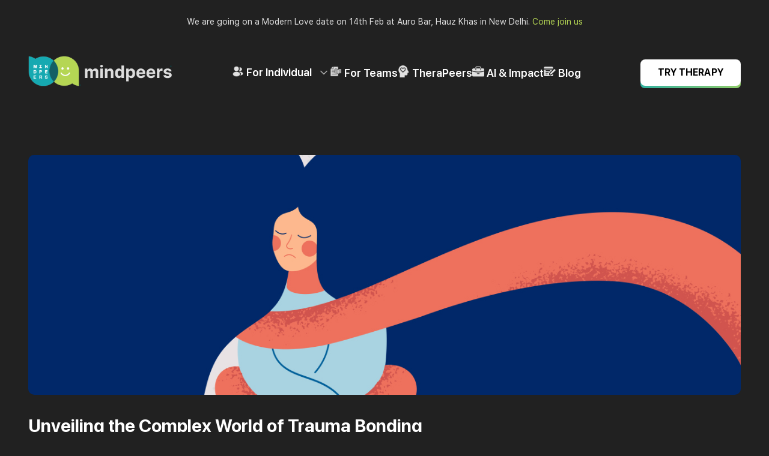

--- FILE ---
content_type: text/html; charset=UTF-8
request_url: https://www.mindpeers.co/blog/unveiling-the-complex-world-of-trauma-bonding
body_size: 29001
content:
<!doctype html><html lang="en"><head>
    <meta charset="utf-8">
    <title>Unveiling the Complex World of Trauma Bonding</title>
    <link rel="shortcut icon" href="https://www.mindpeers.co/hubfs/mindpeers/favicon-32x32.png">
    <meta name="description" content="Discover the psychology of trauma bonding, common characteristics, and impact on mental health. Learn how therapy can help break free and lead to healing.">
    
    
    
    
    
    
    
    <meta name="viewport" content="width=device-width, initial-scale=1">

    
    <meta property="og:description" content="Discover the psychology of trauma bonding, common characteristics, and impact on mental health. Learn how therapy can help break free and lead to healing.">
    <meta property="og:title" content="Unveiling the Complex World of Trauma Bonding">
    <meta name="twitter:description" content="Discover the psychology of trauma bonding, common characteristics, and impact on mental health. Learn how therapy can help break free and lead to healing.">
    <meta name="twitter:title" content="Unveiling the Complex World of Trauma Bonding">

    

    

    <style>
a.cta_button{-moz-box-sizing:content-box !important;-webkit-box-sizing:content-box !important;box-sizing:content-box !important;vertical-align:middle}.hs-breadcrumb-menu{list-style-type:none;margin:0px 0px 0px 0px;padding:0px 0px 0px 0px}.hs-breadcrumb-menu-item{float:left;padding:10px 0px 10px 10px}.hs-breadcrumb-menu-divider:before{content:'›';padding-left:10px}.hs-featured-image-link{border:0}.hs-featured-image{float:right;margin:0 0 20px 20px;max-width:50%}@media (max-width: 568px){.hs-featured-image{float:none;margin:0;width:100%;max-width:100%}}.hs-screen-reader-text{clip:rect(1px, 1px, 1px, 1px);height:1px;overflow:hidden;position:absolute !important;width:1px}
</style>

<link rel="stylesheet" href="https://www.mindpeers.co/hubfs/hub_generated/template_assets/1/101470833920/1766481192135/template_main.min.css">
<link rel="stylesheet" href="https://www.mindpeers.co/hubfs/hub_generated/template_assets/1/101469093186/1765776034821/template_blog.min.css">
<link rel="stylesheet" href="https://www.mindpeers.co/hubfs/hub_generated/template_assets/1/101469375914/1765776030112/template_theme-overrides.min.css">
<link rel="stylesheet" href="/hs/hsstatic/AsyncSupport/static-1.501/sass/comments_listing_asset.css">

  <style>
    #hs_cos_wrapper_widget_1762420233720 .button-wrapper { text-align:RIGHT; }

#hs_cos_wrapper_widget_1762420233720 .button {
  background-color:rgba(255,255,255,0.0);
  border:0px none;
  color:#2be0ea;
  font-size:20px;
  text-decoration:underline;
  font-weight:bold;
}

#hs_cos_wrapper_widget_1762420233720 .button:hover,
#hs_cos_wrapper_widget_1762420233720 .button:focus { background-color:rgba(175,175,175,0.0); }

#hs_cos_wrapper_widget_1762420233720 .button:active { background-color:rgba(255,255,255,0.0); }

  </style>

<!-- Editor Styles -->
<style id="hs_editor_style" type="text/css">
.footer-row-0-force-full-width-section > .row-fluid {
  max-width: none !important;
}
.footer-row-1-force-full-width-section > .row-fluid {
  max-width: none !important;
}
.module_17576715524624-flexbox-positioning {
  display: -ms-flexbox !important;
  -ms-flex-direction: column !important;
  -ms-flex-align: center !important;
  -ms-flex-pack: start;
  display: flex !important;
  flex-direction: column !important;
  align-items: center !important;
  justify-content: flex-start;
}
.module_17576715524624-flexbox-positioning > div {
  max-width: 100%;
  flex-shrink: 0 !important;
}
.module_17576715524622-flexbox-positioning {
  display: -ms-flexbox !important;
  -ms-flex-direction: column !important;
  -ms-flex-align: center !important;
  -ms-flex-pack: start;
  display: flex !important;
  flex-direction: column !important;
  align-items: center !important;
  justify-content: flex-start;
}
.module_17576715524622-flexbox-positioning > div {
  max-width: 100%;
  flex-shrink: 0 !important;
}
.module_176242058946510-flexbox-positioning {
  display: -ms-flexbox !important;
  -ms-flex-direction: column !important;
  -ms-flex-align: center !important;
  -ms-flex-pack: start;
  display: flex !important;
  flex-direction: column !important;
  align-items: center !important;
  justify-content: flex-start;
}
.module_176242058946510-flexbox-positioning > div {
  max-width: 100%;
  flex-shrink: 0 !important;
}
.module_17624205894658-flexbox-positioning {
  display: -ms-flexbox !important;
  -ms-flex-direction: column !important;
  -ms-flex-align: center !important;
  -ms-flex-pack: start;
  display: flex !important;
  flex-direction: column !important;
  align-items: center !important;
  justify-content: flex-start;
}
.module_17624205894658-flexbox-positioning > div {
  max-width: 100%;
  flex-shrink: 0 !important;
}
.module_17624205894656-flexbox-positioning {
  display: -ms-flexbox !important;
  -ms-flex-direction: column !important;
  -ms-flex-align: center !important;
  -ms-flex-pack: start;
  display: flex !important;
  flex-direction: column !important;
  align-items: center !important;
  justify-content: flex-start;
}
.module_17624205894656-flexbox-positioning > div {
  max-width: 100%;
  flex-shrink: 0 !important;
}
.widget_1757671284908-flexbox-positioning {
  display: -ms-flexbox !important;
  -ms-flex-direction: column !important;
  -ms-flex-align: center !important;
  -ms-flex-pack: start;
  display: flex !important;
  flex-direction: column !important;
  align-items: center !important;
  justify-content: flex-start;
}
.widget_1757671284908-flexbox-positioning > div {
  max-width: 100%;
  flex-shrink: 0 !important;
}
.module_17576715687825-flexbox-positioning {
  display: -ms-flexbox !important;
  -ms-flex-direction: column !important;
  -ms-flex-align: center !important;
  -ms-flex-pack: start;
  display: flex !important;
  flex-direction: column !important;
  align-items: center !important;
  justify-content: flex-start;
}
.module_17576715687825-flexbox-positioning > div {
  max-width: 100%;
  flex-shrink: 0 !important;
}
.module_17576715687827-flexbox-positioning {
  display: -ms-flexbox !important;
  -ms-flex-direction: column !important;
  -ms-flex-align: center !important;
  -ms-flex-pack: start;
  display: flex !important;
  flex-direction: column !important;
  align-items: center !important;
  justify-content: flex-start;
}
.module_17576715687827-flexbox-positioning > div {
  max-width: 100%;
  flex-shrink: 0 !important;
}
/* HubSpot Non-stacked Media Query Styles */
@media (min-width:768px) {
  .footer-row-0-vertical-alignment > .row-fluid {
    display: -ms-flexbox !important;
    -ms-flex-direction: row;
    display: flex !important;
    flex-direction: row;
  }
  .footer-row-1-vertical-alignment > .row-fluid {
    display: -ms-flexbox !important;
    -ms-flex-direction: row;
    display: flex !important;
    flex-direction: row;
  }
  .footer-row-2-vertical-alignment > .row-fluid {
    display: -ms-flexbox !important;
    -ms-flex-direction: row;
    display: flex !important;
    flex-direction: row;
  }
  .footer-row-3-vertical-alignment > .row-fluid {
    display: -ms-flexbox !important;
    -ms-flex-direction: row;
    display: flex !important;
    flex-direction: row;
  }
  .cell_1757671522842-vertical-alignment {
    display: -ms-flexbox !important;
    -ms-flex-direction: column !important;
    -ms-flex-pack: center !important;
    display: flex !important;
    flex-direction: column !important;
    justify-content: center !important;
  }
  .cell_1757671522842-vertical-alignment > div {
    flex-shrink: 0 !important;
  }
  .cell_1757671522842-row-0-vertical-alignment > .row-fluid {
    display: -ms-flexbox !important;
    -ms-flex-direction: row;
    display: flex !important;
    flex-direction: row;
  }
  .cell_1757671522842-row-1-vertical-alignment > .row-fluid {
    display: -ms-flexbox !important;
    -ms-flex-direction: row;
    display: flex !important;
    flex-direction: row;
  }
  .cell_1757671542355-vertical-alignment {
    display: -ms-flexbox !important;
    -ms-flex-direction: column !important;
    -ms-flex-pack: center !important;
    display: flex !important;
    flex-direction: column !important;
    justify-content: center !important;
  }
  .cell_1757671542355-vertical-alignment > div {
    flex-shrink: 0 !important;
  }
  .cell_1757671542355-row-0-vertical-alignment > .row-fluid {
    display: -ms-flexbox !important;
    -ms-flex-direction: row;
    display: flex !important;
    flex-direction: row;
  }
  .cell_17624206011442-vertical-alignment {
    display: -ms-flexbox !important;
    -ms-flex-direction: column !important;
    -ms-flex-pack: center !important;
    display: flex !important;
    flex-direction: column !important;
    justify-content: center !important;
  }
  .cell_17624206011442-vertical-alignment > div {
    flex-shrink: 0 !important;
  }
  .cell_1762423849842-vertical-alignment {
    display: -ms-flexbox !important;
    -ms-flex-direction: column !important;
    -ms-flex-pack: center !important;
    display: flex !important;
    flex-direction: column !important;
    justify-content: center !important;
  }
  .cell_1762423849842-vertical-alignment > div {
    flex-shrink: 0 !important;
  }
  .cell_1762423847220-vertical-alignment {
    display: -ms-flexbox !important;
    -ms-flex-direction: column !important;
    -ms-flex-pack: center !important;
    display: flex !important;
    flex-direction: column !important;
    justify-content: center !important;
  }
  .cell_1762423847220-vertical-alignment > div {
    flex-shrink: 0 !important;
  }
  .cell_17624205894654-vertical-alignment {
    display: -ms-flexbox !important;
    -ms-flex-direction: column !important;
    -ms-flex-pack: center !important;
    display: flex !important;
    flex-direction: column !important;
    justify-content: center !important;
  }
  .cell_17624205894654-vertical-alignment > div {
    flex-shrink: 0 !important;
  }
  .cell_17624205894653-vertical-alignment {
    display: -ms-flexbox !important;
    -ms-flex-direction: column !important;
    -ms-flex-pack: center !important;
    display: flex !important;
    flex-direction: column !important;
    justify-content: center !important;
  }
  .cell_17624205894653-vertical-alignment > div {
    flex-shrink: 0 !important;
  }
  .cell_17624205894652-vertical-alignment {
    display: -ms-flexbox !important;
    -ms-flex-direction: column !important;
    -ms-flex-pack: center !important;
    display: flex !important;
    flex-direction: column !important;
    justify-content: center !important;
  }
  .cell_17624205894652-vertical-alignment > div {
    flex-shrink: 0 !important;
  }
  .cell_17576712852672-vertical-alignment {
    display: -ms-flexbox !important;
    -ms-flex-direction: column !important;
    -ms-flex-pack: center !important;
    display: flex !important;
    flex-direction: column !important;
    justify-content: center !important;
  }
  .cell_17576712852672-vertical-alignment > div {
    flex-shrink: 0 !important;
  }
  .cell_1757676848383-vertical-alignment {
    display: -ms-flexbox !important;
    -ms-flex-direction: column !important;
    -ms-flex-pack: center !important;
    display: flex !important;
    flex-direction: column !important;
    justify-content: center !important;
  }
  .cell_1757676848383-vertical-alignment > div {
    flex-shrink: 0 !important;
  }
  .cell_17576715687822-vertical-alignment {
    display: -ms-flexbox !important;
    -ms-flex-direction: column !important;
    -ms-flex-pack: center !important;
    display: flex !important;
    flex-direction: column !important;
    justify-content: center !important;
  }
  .cell_17576715687822-vertical-alignment > div {
    flex-shrink: 0 !important;
  }
  .cell_1757677535196-vertical-alignment {
    display: -ms-flexbox !important;
    -ms-flex-direction: column !important;
    -ms-flex-pack: center !important;
    display: flex !important;
    flex-direction: column !important;
    justify-content: center !important;
  }
  .cell_1757677535196-vertical-alignment > div {
    flex-shrink: 0 !important;
  }
  .cell_17576716850072-vertical-alignment {
    display: -ms-flexbox !important;
    -ms-flex-direction: column !important;
    -ms-flex-pack: center !important;
    display: flex !important;
    flex-direction: column !important;
    justify-content: center !important;
  }
  .cell_17576716850072-vertical-alignment > div {
    flex-shrink: 0 !important;
  }
  .cell_17576737911112-vertical-alignment {
    display: -ms-flexbox !important;
    -ms-flex-direction: column !important;
    -ms-flex-pack: center !important;
    display: flex !important;
    flex-direction: column !important;
    justify-content: center !important;
  }
  .cell_17576737911112-vertical-alignment > div {
    flex-shrink: 0 !important;
  }
}
</style>
<style>
</style>

    


    

<!-- Google Tag Manager -->
<script>(function(w,d,s,l,i){w[l]=w[l]||[];w[l].push({'gtm.start':
new Date().getTime(),event:'gtm.js'});var f=d.getElementsByTagName(s)[0],
j=d.createElement(s),dl=l!='dataLayer'?'&l='+l:'';j.async=true;j.src=
'https://www.googletagmanager.com/gtm.js?id='+i+dl;f.parentNode.insertBefore(j,f);
})(window,document,'script','dataLayer','GTM-NJMRW662');</script>
<!-- End Google Tag Manager -->
<link rel="amphtml" href="https://www.mindpeers.co/blog/unveiling-the-complex-world-of-trauma-bonding?hs_amp=true">

<meta property="og:image" content="https://www.mindpeers.co/hubfs/trauma%20bonding.jpeg">
<meta property="og:image:width" content="1280">
<meta property="og:image:height" content="640">

<meta name="twitter:image" content="https://www.mindpeers.co/hubfs/trauma%20bonding.jpeg">


<meta property="og:url" content="https://www.mindpeers.co/blog/unveiling-the-complex-world-of-trauma-bonding">
<meta name="twitter:card" content="summary_large_image">

<link rel="canonical" href="https://www.mindpeers.co/blog/unveiling-the-complex-world-of-trauma-bonding">
<!-- Google Tag Manager -->
<script>(function(w,d,s,l,i){w[l]=w[l]||[];w[l].push({'gtm.start':
new Date().getTime(),event:'gtm.js'});var f=d.getElementsByTagName(s)[0],
j=d.createElement(s),dl=l!='dataLayer'?'&l='+l:'';j.async=true;j.src=
'https://www.googletagmanager.com/gtm.js?id='+i+dl;f.parentNode.insertBefore(j,f);
})(window,document,'script','dataLayer','GTM-NJMRW662');</script>
<!-- End Google Tag Manager -->
<meta property="og:type" content="article">
<link rel="alternate" type="application/rss+xml" href="https://www.mindpeers.co/blog/rss.xml">
<meta name="twitter:domain" content="www.mindpeers.co">
<script src="//platform.linkedin.com/in.js" type="text/javascript">
    lang: en_US
</script>

<meta http-equiv="content-language" content="en">






   
    <script src="https://cdnjs.cloudflare.com/ajax/libs/jquery/2.1.3/jquery.min.js"></script>
    <script src="https://cdn.jsdelivr.net/jquery.slick/1.4.1/slick.min.js"></script>
  <meta name="generator" content="HubSpot"></head>
  <body class="">
    <!-- Google Tag Manager (noscript) -->
<noscript><iframe src="https://www.googletagmanager.com/ns.html?id=GTM-NJMRW662" height="0" width="0" style="display:none;visibility:hidden"></iframe></noscript>
<!-- End Google Tag Manager (noscript) -->
    
    <div class="body-wrapper   hs-content-id-128378789773 hs-blog-post hs-blog-id-59495538522">
      <div id="hs_cos_wrapper_module_16759191529263" class="hs_cos_wrapper hs_cos_wrapper_widget hs_cos_wrapper_type_module" style="" data-hs-cos-general-type="widget" data-hs-cos-type="module">

<div id="heade-dynamic" class="header-outter">
  <div class="content-wrapper">
    <p>We are going on a Modern Love date on 14th Feb at Auro Bar, Hauz Khas in New Delhi. <a href="https://rzp.io/l/modernlove" target="_blank" rel="noopener">Come join us</a></p>
  </div>
</div>

<style>
  .header-outter {
    padding-top: 28px;
  }

  /*---- responsive ----*/
  @media(max-width: 767px){
    div#heade-dynamic {
      display: none;
    }
    .header-top_text__mbl{
    display:block!important;
    }
  }
</style>  

<script>
  $(document).ready(function(){
    var headdynamic = $('#heade-dynamic').html();
    //alert(headdynamic);
    $('.mob-version').append('<div class="mobile-head-text" style="display:none">'+headdynamic+'</div>')
$('#b2b').click(function(event){
  event.preventDefault();
  $(".bcontact-form").addClass("poup");
});
  });
</script>
</div>
      
      <div data-global-resource-path="Mindpeers/templates/partials/header.html"><header class="header">

  


  

  <div class="container-fluid content-wrapper">
<div class="row-fluid-wrapper">
<div class="row-fluid">
<div class="span12 widget-span widget-type-cell " style="" data-widget-type="cell" data-x="0" data-w="12">

</div><!--end widget-span -->
</div>
</div>
</div>

  

  <div class="header__container content-wrapper">
   
  
<div id="hs_cos_wrapper_module_167575583075411" class="hs_cos_wrapper hs_cos_wrapper_widget hs_cos_wrapper_type_module" style="" data-hs-cos-general-type="widget" data-hs-cos-type="module"><div class="header-outter">
  <div class="content-wrapper">
    
    <div class="wrapp-all">
      <div class="desktop-version">
        <div class="desktop-logo">
          
          
          
          <a href="https://www.mindpeers.co/">
            
            
            
            
            
            <img src="https://www.mindpeers.co/hs-fs/hubfs/mindpeers/Component%2018.png?width=342&amp;height=72&amp;name=Component%2018.png" alt="Component 18" loading="lazy" width="342" height="72" style="max-width: 100%; height: auto;" srcset="https://www.mindpeers.co/hs-fs/hubfs/mindpeers/Component%2018.png?width=171&amp;height=36&amp;name=Component%2018.png 171w, https://www.mindpeers.co/hs-fs/hubfs/mindpeers/Component%2018.png?width=342&amp;height=72&amp;name=Component%2018.png 342w, https://www.mindpeers.co/hs-fs/hubfs/mindpeers/Component%2018.png?width=513&amp;height=108&amp;name=Component%2018.png 513w, https://www.mindpeers.co/hs-fs/hubfs/mindpeers/Component%2018.png?width=684&amp;height=144&amp;name=Component%2018.png 684w, https://www.mindpeers.co/hs-fs/hubfs/mindpeers/Component%2018.png?width=855&amp;height=180&amp;name=Component%2018.png 855w, https://www.mindpeers.co/hs-fs/hubfs/mindpeers/Component%2018.png?width=1026&amp;height=216&amp;name=Component%2018.png 1026w" sizes="(max-width: 342px) 100vw, 342px">
          </a>
          
        </div>
        <div class="nav">
           <div class="nav-wrap">
            
            <div class="single active  has-child-item">
              <div class="icon-image">
                
                <a href="javascript:;">
                  
                    
                    
                    
                    
                    <img class="simple" src="https://www.mindpeers.co/hs-fs/hubfs/mindpeers/literacy-3.png?width=24&amp;height=24&amp;name=literacy-3.png" alt="literacy-3" loading="lazy" width="24" height="24" srcset="https://www.mindpeers.co/hs-fs/hubfs/mindpeers/literacy-3.png?width=12&amp;height=12&amp;name=literacy-3.png 12w, https://www.mindpeers.co/hs-fs/hubfs/mindpeers/literacy-3.png?width=24&amp;height=24&amp;name=literacy-3.png 24w, https://www.mindpeers.co/hs-fs/hubfs/mindpeers/literacy-3.png?width=36&amp;height=36&amp;name=literacy-3.png 36w, https://www.mindpeers.co/hs-fs/hubfs/mindpeers/literacy-3.png?width=48&amp;height=48&amp;name=literacy-3.png 48w, https://www.mindpeers.co/hs-fs/hubfs/mindpeers/literacy-3.png?width=60&amp;height=60&amp;name=literacy-3.png 60w, https://www.mindpeers.co/hs-fs/hubfs/mindpeers/literacy-3.png?width=72&amp;height=72&amp;name=literacy-3.png 72w" sizes="(max-width: 24px) 100vw, 24px">
                    
                    
                    
                    
                    
                    <img class="hover" src="https://www.mindpeers.co/hs-fs/hubfs/mindpeers/literacy-4.png?width=24&amp;height=24&amp;name=literacy-4.png" alt="literacy-4" loading="lazy" width="24" height="24" srcset="https://www.mindpeers.co/hs-fs/hubfs/mindpeers/literacy-4.png?width=12&amp;height=12&amp;name=literacy-4.png 12w, https://www.mindpeers.co/hs-fs/hubfs/mindpeers/literacy-4.png?width=24&amp;height=24&amp;name=literacy-4.png 24w, https://www.mindpeers.co/hs-fs/hubfs/mindpeers/literacy-4.png?width=36&amp;height=36&amp;name=literacy-4.png 36w, https://www.mindpeers.co/hs-fs/hubfs/mindpeers/literacy-4.png?width=48&amp;height=48&amp;name=literacy-4.png 48w, https://www.mindpeers.co/hs-fs/hubfs/mindpeers/literacy-4.png?width=60&amp;height=60&amp;name=literacy-4.png 60w, https://www.mindpeers.co/hs-fs/hubfs/mindpeers/literacy-4.png?width=72&amp;height=72&amp;name=literacy-4.png 72w" sizes="(max-width: 24px) 100vw, 24px">
                    
                    
                  </a>
                  
              </div>
              <div class="nav-link">
                
                <a href="javascript:;">
                  For Individual
                </a>
                


                <span class="dropicon"><img src="https://www.mindpeers.co/hubfs/mindpeers/coupletherapy/accordion-down.svg"></span>
              </div>
              
              <ul class="submenu-wrap" style="display:none;">
                
                <li class="submenuitem-main">
                  
                  
                  <a href="https://www.mindpeers.co/couple-therapy-lp">
                    Couples Therapy
                  </a>
                </li>
                
              </ul>
              
            </div>
            
            <div class="single  ">
              <div class="icon-image">
                
                  
                  
                  <a href="https://www.mindpeers.co/teams">
                    
                    
                    
                    
                    
                    <img class="simple" src="https://www.mindpeers.co/hs-fs/hubfs/mindpeers/Mask-group.png?width=24&amp;height=22&amp;name=Mask-group.png" alt="Mask-group" loading="lazy" width="24" height="22" srcset="https://www.mindpeers.co/hs-fs/hubfs/mindpeers/Mask-group.png?width=12&amp;height=11&amp;name=Mask-group.png 12w, https://www.mindpeers.co/hs-fs/hubfs/mindpeers/Mask-group.png?width=24&amp;height=22&amp;name=Mask-group.png 24w, https://www.mindpeers.co/hs-fs/hubfs/mindpeers/Mask-group.png?width=36&amp;height=33&amp;name=Mask-group.png 36w, https://www.mindpeers.co/hs-fs/hubfs/mindpeers/Mask-group.png?width=48&amp;height=44&amp;name=Mask-group.png 48w, https://www.mindpeers.co/hs-fs/hubfs/mindpeers/Mask-group.png?width=60&amp;height=55&amp;name=Mask-group.png 60w, https://www.mindpeers.co/hs-fs/hubfs/mindpeers/Mask-group.png?width=72&amp;height=66&amp;name=Mask-group.png 72w" sizes="(max-width: 24px) 100vw, 24px">
                    
                    
                    
                    
                    
                    <img class="hover" src="https://www.mindpeers.co/hs-fs/hubfs/mindpeers/literacy-2.png?width=24&amp;height=24&amp;name=literacy-2.png" alt="literacy-2" loading="lazy" width="24" height="24" srcset="https://www.mindpeers.co/hs-fs/hubfs/mindpeers/literacy-2.png?width=12&amp;height=12&amp;name=literacy-2.png 12w, https://www.mindpeers.co/hs-fs/hubfs/mindpeers/literacy-2.png?width=24&amp;height=24&amp;name=literacy-2.png 24w, https://www.mindpeers.co/hs-fs/hubfs/mindpeers/literacy-2.png?width=36&amp;height=36&amp;name=literacy-2.png 36w, https://www.mindpeers.co/hs-fs/hubfs/mindpeers/literacy-2.png?width=48&amp;height=48&amp;name=literacy-2.png 48w, https://www.mindpeers.co/hs-fs/hubfs/mindpeers/literacy-2.png?width=60&amp;height=60&amp;name=literacy-2.png 60w, https://www.mindpeers.co/hs-fs/hubfs/mindpeers/literacy-2.png?width=72&amp;height=72&amp;name=literacy-2.png 72w" sizes="(max-width: 24px) 100vw, 24px">
                    
                     </a>
                
              </div>
              <div class="nav-link">
                
                
                
                <a href="https://www.mindpeers.co/teams">
                  For Teams
                </a>
                


                
              </div>
              
            </div>
            
            <div class="single  ">
              <div class="icon-image">
                
                  
                  
                  <a href="https://www.mindpeers.co/therapeers">
                    
                    
                    
                    
                    
                    <img class="simple" src="https://www.mindpeers.co/hs-fs/hubfs/mindpeers/Therapist/Therapist-img.png?width=44&amp;height=48&amp;name=Therapist-img.png" alt="Therapist-img" loading="lazy" width="44" height="48" srcset="https://www.mindpeers.co/hs-fs/hubfs/mindpeers/Therapist/Therapist-img.png?width=22&amp;height=24&amp;name=Therapist-img.png 22w, https://www.mindpeers.co/hs-fs/hubfs/mindpeers/Therapist/Therapist-img.png?width=44&amp;height=48&amp;name=Therapist-img.png 44w, https://www.mindpeers.co/hs-fs/hubfs/mindpeers/Therapist/Therapist-img.png?width=66&amp;height=72&amp;name=Therapist-img.png 66w, https://www.mindpeers.co/hs-fs/hubfs/mindpeers/Therapist/Therapist-img.png?width=88&amp;height=96&amp;name=Therapist-img.png 88w, https://www.mindpeers.co/hs-fs/hubfs/mindpeers/Therapist/Therapist-img.png?width=110&amp;height=120&amp;name=Therapist-img.png 110w, https://www.mindpeers.co/hs-fs/hubfs/mindpeers/Therapist/Therapist-img.png?width=132&amp;height=144&amp;name=Therapist-img.png 132w" sizes="(max-width: 44px) 100vw, 44px">
                    
                    
                    
                    
                    
                    <img class="hover" src="https://www.mindpeers.co/hs-fs/hubfs/mindpeers/Therapist/Therapist.png?width=44&amp;height=48&amp;name=Therapist.png" alt="TheraPeers" loading="lazy" width="44" height="48" srcset="https://www.mindpeers.co/hs-fs/hubfs/mindpeers/Therapist/Therapist.png?width=22&amp;height=24&amp;name=Therapist.png 22w, https://www.mindpeers.co/hs-fs/hubfs/mindpeers/Therapist/Therapist.png?width=44&amp;height=48&amp;name=Therapist.png 44w, https://www.mindpeers.co/hs-fs/hubfs/mindpeers/Therapist/Therapist.png?width=66&amp;height=72&amp;name=Therapist.png 66w, https://www.mindpeers.co/hs-fs/hubfs/mindpeers/Therapist/Therapist.png?width=88&amp;height=96&amp;name=Therapist.png 88w, https://www.mindpeers.co/hs-fs/hubfs/mindpeers/Therapist/Therapist.png?width=110&amp;height=120&amp;name=Therapist.png 110w, https://www.mindpeers.co/hs-fs/hubfs/mindpeers/Therapist/Therapist.png?width=132&amp;height=144&amp;name=Therapist.png 132w" sizes="(max-width: 44px) 100vw, 44px">
                    
                     </a>
                
              </div>
              <div class="nav-link">
                
                
                
                <a href="https://www.mindpeers.co/therapeers">
                  TheraPeers
                </a>
                


                
              </div>
              
            </div>
            
            <div class="single  ">
              <div class="icon-image">
                
                  
                  
                  <a href="https://www.mindpeers.co/aiagents">
                    
                    
                    
                    
                    
                    <img class="simple" src="https://www.mindpeers.co/hs-fs/hubfs/mindpeers/briefcase-1.png?width=24&amp;height=24&amp;name=briefcase-1.png" alt="briefcase-1" loading="lazy" width="24" height="24" srcset="https://www.mindpeers.co/hs-fs/hubfs/mindpeers/briefcase-1.png?width=12&amp;height=12&amp;name=briefcase-1.png 12w, https://www.mindpeers.co/hs-fs/hubfs/mindpeers/briefcase-1.png?width=24&amp;height=24&amp;name=briefcase-1.png 24w, https://www.mindpeers.co/hs-fs/hubfs/mindpeers/briefcase-1.png?width=36&amp;height=36&amp;name=briefcase-1.png 36w, https://www.mindpeers.co/hs-fs/hubfs/mindpeers/briefcase-1.png?width=48&amp;height=48&amp;name=briefcase-1.png 48w, https://www.mindpeers.co/hs-fs/hubfs/mindpeers/briefcase-1.png?width=60&amp;height=60&amp;name=briefcase-1.png 60w, https://www.mindpeers.co/hs-fs/hubfs/mindpeers/briefcase-1.png?width=72&amp;height=72&amp;name=briefcase-1.png 72w" sizes="(max-width: 24px) 100vw, 24px">
                    
                    
                    
                    
                    
                    <img class="hover" src="https://www.mindpeers.co/hs-fs/hubfs/mindpeers/briefcase-2.png?width=24&amp;height=24&amp;name=briefcase-2.png" alt="briefcase-2" loading="lazy" width="24" height="24" srcset="https://www.mindpeers.co/hs-fs/hubfs/mindpeers/briefcase-2.png?width=12&amp;height=12&amp;name=briefcase-2.png 12w, https://www.mindpeers.co/hs-fs/hubfs/mindpeers/briefcase-2.png?width=24&amp;height=24&amp;name=briefcase-2.png 24w, https://www.mindpeers.co/hs-fs/hubfs/mindpeers/briefcase-2.png?width=36&amp;height=36&amp;name=briefcase-2.png 36w, https://www.mindpeers.co/hs-fs/hubfs/mindpeers/briefcase-2.png?width=48&amp;height=48&amp;name=briefcase-2.png 48w, https://www.mindpeers.co/hs-fs/hubfs/mindpeers/briefcase-2.png?width=60&amp;height=60&amp;name=briefcase-2.png 60w, https://www.mindpeers.co/hs-fs/hubfs/mindpeers/briefcase-2.png?width=72&amp;height=72&amp;name=briefcase-2.png 72w" sizes="(max-width: 24px) 100vw, 24px">
                    
                     </a>
                
              </div>
              <div class="nav-link">
                
                
                
                <a href="https://www.mindpeers.co/aiagents">
                  AI &amp; Impact
                </a>
                


                
              </div>
              
            </div>
            
            <div class="single  ">
              <div class="icon-image">
                
                  
                  
                  <a href="https://www.mindpeers.co/blog">
                    
                    
                    
                    
                    
                    <img class="simple" src="https://www.mindpeers.co/hs-fs/hubfs/mindpeers/Blog-1.png?width=20&amp;height=16&amp;name=Blog-1.png" alt="Blog-1" loading="lazy" width="20" height="16" srcset="https://www.mindpeers.co/hs-fs/hubfs/mindpeers/Blog-1.png?width=10&amp;height=8&amp;name=Blog-1.png 10w, https://www.mindpeers.co/hs-fs/hubfs/mindpeers/Blog-1.png?width=20&amp;height=16&amp;name=Blog-1.png 20w, https://www.mindpeers.co/hs-fs/hubfs/mindpeers/Blog-1.png?width=30&amp;height=24&amp;name=Blog-1.png 30w, https://www.mindpeers.co/hs-fs/hubfs/mindpeers/Blog-1.png?width=40&amp;height=32&amp;name=Blog-1.png 40w, https://www.mindpeers.co/hs-fs/hubfs/mindpeers/Blog-1.png?width=50&amp;height=40&amp;name=Blog-1.png 50w, https://www.mindpeers.co/hs-fs/hubfs/mindpeers/Blog-1.png?width=60&amp;height=48&amp;name=Blog-1.png 60w" sizes="(max-width: 20px) 100vw, 20px">
                    
                    
                    
                    
                    
                    <img class="hover" src="https://www.mindpeers.co/hs-fs/hubfs/mindpeers/Blog-2.png?width=20&amp;height=16&amp;name=Blog-2.png" alt="Blog-2" loading="lazy" width="20" height="16" srcset="https://www.mindpeers.co/hs-fs/hubfs/mindpeers/Blog-2.png?width=10&amp;height=8&amp;name=Blog-2.png 10w, https://www.mindpeers.co/hs-fs/hubfs/mindpeers/Blog-2.png?width=20&amp;height=16&amp;name=Blog-2.png 20w, https://www.mindpeers.co/hs-fs/hubfs/mindpeers/Blog-2.png?width=30&amp;height=24&amp;name=Blog-2.png 30w, https://www.mindpeers.co/hs-fs/hubfs/mindpeers/Blog-2.png?width=40&amp;height=32&amp;name=Blog-2.png 40w, https://www.mindpeers.co/hs-fs/hubfs/mindpeers/Blog-2.png?width=50&amp;height=40&amp;name=Blog-2.png 50w, https://www.mindpeers.co/hs-fs/hubfs/mindpeers/Blog-2.png?width=60&amp;height=48&amp;name=Blog-2.png 60w" sizes="(max-width: 20px) 100vw, 20px">
                    
                     </a>
                
              </div>
              <div class="nav-link">
                
                
                
                <a href="https://www.mindpeers.co/blog">
                  Blog
                </a>
                


                
              </div>
              
            </div>
            
          </div>

        </div>
        <div class="cta">
          
          
          <a target="_blank" href="https://dashboard.mindpeers.co/therapy" rel="noopener">
            TRY THERAPY
          </a>
        </div>
      </div>
      <div class="mob-version">
        <div class="header__row-2">
          <div class="header--toggle header__navigation--toggle"></div>

          <div class="header__close--toggle"></div>
          <div class="header__navigation header--element">
            <div class="headinggs">
              <h4>
                MindPeers
              </h4>
            </div>
             <div class="navv">
              
              <div class="single active  has-child-item">
                <div class="icon-image">

                  
                  <a href="javascript:;">
                    
                      
                      
                      
                      
                      <img class="simple" src="https://www.mindpeers.co/hs-fs/hubfs/mindpeers/literacy-3.png?width=24&amp;height=24&amp;name=literacy-3.png" alt="literacy-3" loading="lazy" width="24" height="24" srcset="https://www.mindpeers.co/hs-fs/hubfs/mindpeers/literacy-3.png?width=12&amp;height=12&amp;name=literacy-3.png 12w, https://www.mindpeers.co/hs-fs/hubfs/mindpeers/literacy-3.png?width=24&amp;height=24&amp;name=literacy-3.png 24w, https://www.mindpeers.co/hs-fs/hubfs/mindpeers/literacy-3.png?width=36&amp;height=36&amp;name=literacy-3.png 36w, https://www.mindpeers.co/hs-fs/hubfs/mindpeers/literacy-3.png?width=48&amp;height=48&amp;name=literacy-3.png 48w, https://www.mindpeers.co/hs-fs/hubfs/mindpeers/literacy-3.png?width=60&amp;height=60&amp;name=literacy-3.png 60w, https://www.mindpeers.co/hs-fs/hubfs/mindpeers/literacy-3.png?width=72&amp;height=72&amp;name=literacy-3.png 72w" sizes="(max-width: 24px) 100vw, 24px">
                      
                      
                      
                      
                      
                      <img class="hover" src="https://www.mindpeers.co/hs-fs/hubfs/mindpeers/literacy-4.png?width=24&amp;height=24&amp;name=literacy-4.png" alt="literacy-4" loading="lazy" width="24" height="24" srcset="https://www.mindpeers.co/hs-fs/hubfs/mindpeers/literacy-4.png?width=12&amp;height=12&amp;name=literacy-4.png 12w, https://www.mindpeers.co/hs-fs/hubfs/mindpeers/literacy-4.png?width=24&amp;height=24&amp;name=literacy-4.png 24w, https://www.mindpeers.co/hs-fs/hubfs/mindpeers/literacy-4.png?width=36&amp;height=36&amp;name=literacy-4.png 36w, https://www.mindpeers.co/hs-fs/hubfs/mindpeers/literacy-4.png?width=48&amp;height=48&amp;name=literacy-4.png 48w, https://www.mindpeers.co/hs-fs/hubfs/mindpeers/literacy-4.png?width=60&amp;height=60&amp;name=literacy-4.png 60w, https://www.mindpeers.co/hs-fs/hubfs/mindpeers/literacy-4.png?width=72&amp;height=72&amp;name=literacy-4.png 72w" sizes="(max-width: 24px) 100vw, 24px">
                      
                      
                    </a>
                    
                </div>
                <div class="nav-link">
                  
                  <a href="javascript:;">
                    For Individual
                  </a>
                  
                  <span class="dropicon"><img src="https://www.mindpeers.co/hubfs/mindpeers/coupletherapy/accordion-down.svg"></span>
                </div>
                
                <ul class="submenu-wrap" style="display:none;">
                  
                  <li class="submenuitem-main">
                    
                    
                    <a href="https://www.mindpeers.co/couple-therapy-lp">
                      Couples Therapy
                    </a>
                  </li>
                  
                </ul>
                
              </div>
              
              <div class="single  ">
                <div class="icon-image">

                  
                    
                    
                    <a href="https://www.mindpeers.co/teams">
                      
                      
                      
                      
                      
                      <img class="simple" src="https://www.mindpeers.co/hs-fs/hubfs/mindpeers/Mask-group.png?width=24&amp;height=22&amp;name=Mask-group.png" alt="Mask-group" loading="lazy" width="24" height="22" srcset="https://www.mindpeers.co/hs-fs/hubfs/mindpeers/Mask-group.png?width=12&amp;height=11&amp;name=Mask-group.png 12w, https://www.mindpeers.co/hs-fs/hubfs/mindpeers/Mask-group.png?width=24&amp;height=22&amp;name=Mask-group.png 24w, https://www.mindpeers.co/hs-fs/hubfs/mindpeers/Mask-group.png?width=36&amp;height=33&amp;name=Mask-group.png 36w, https://www.mindpeers.co/hs-fs/hubfs/mindpeers/Mask-group.png?width=48&amp;height=44&amp;name=Mask-group.png 48w, https://www.mindpeers.co/hs-fs/hubfs/mindpeers/Mask-group.png?width=60&amp;height=55&amp;name=Mask-group.png 60w, https://www.mindpeers.co/hs-fs/hubfs/mindpeers/Mask-group.png?width=72&amp;height=66&amp;name=Mask-group.png 72w" sizes="(max-width: 24px) 100vw, 24px">
                      
                      
                      
                      
                      
                      <img class="hover" src="https://www.mindpeers.co/hs-fs/hubfs/mindpeers/literacy-2.png?width=24&amp;height=24&amp;name=literacy-2.png" alt="literacy-2" loading="lazy" width="24" height="24" srcset="https://www.mindpeers.co/hs-fs/hubfs/mindpeers/literacy-2.png?width=12&amp;height=12&amp;name=literacy-2.png 12w, https://www.mindpeers.co/hs-fs/hubfs/mindpeers/literacy-2.png?width=24&amp;height=24&amp;name=literacy-2.png 24w, https://www.mindpeers.co/hs-fs/hubfs/mindpeers/literacy-2.png?width=36&amp;height=36&amp;name=literacy-2.png 36w, https://www.mindpeers.co/hs-fs/hubfs/mindpeers/literacy-2.png?width=48&amp;height=48&amp;name=literacy-2.png 48w, https://www.mindpeers.co/hs-fs/hubfs/mindpeers/literacy-2.png?width=60&amp;height=60&amp;name=literacy-2.png 60w, https://www.mindpeers.co/hs-fs/hubfs/mindpeers/literacy-2.png?width=72&amp;height=72&amp;name=literacy-2.png 72w" sizes="(max-width: 24px) 100vw, 24px">
                      
                       </a>
                  
                </div>
                <div class="nav-link">
                  
                  
                  
                  <a href="https://www.mindpeers.co/teams">
                    For Teams
                  </a>
                  
                  
                </div>
                
              </div>
              
              <div class="single  ">
                <div class="icon-image">

                  
                    
                    
                    <a href="https://www.mindpeers.co/therapeers">
                      
                      
                      
                      
                      
                      <img class="simple" src="https://www.mindpeers.co/hs-fs/hubfs/mindpeers/Therapist/Therapist-img.png?width=44&amp;height=48&amp;name=Therapist-img.png" alt="Therapist-img" loading="lazy" width="44" height="48" srcset="https://www.mindpeers.co/hs-fs/hubfs/mindpeers/Therapist/Therapist-img.png?width=22&amp;height=24&amp;name=Therapist-img.png 22w, https://www.mindpeers.co/hs-fs/hubfs/mindpeers/Therapist/Therapist-img.png?width=44&amp;height=48&amp;name=Therapist-img.png 44w, https://www.mindpeers.co/hs-fs/hubfs/mindpeers/Therapist/Therapist-img.png?width=66&amp;height=72&amp;name=Therapist-img.png 66w, https://www.mindpeers.co/hs-fs/hubfs/mindpeers/Therapist/Therapist-img.png?width=88&amp;height=96&amp;name=Therapist-img.png 88w, https://www.mindpeers.co/hs-fs/hubfs/mindpeers/Therapist/Therapist-img.png?width=110&amp;height=120&amp;name=Therapist-img.png 110w, https://www.mindpeers.co/hs-fs/hubfs/mindpeers/Therapist/Therapist-img.png?width=132&amp;height=144&amp;name=Therapist-img.png 132w" sizes="(max-width: 44px) 100vw, 44px">
                      
                      
                      
                      
                      
                      <img class="hover" src="https://www.mindpeers.co/hs-fs/hubfs/mindpeers/Therapist/Therapist.png?width=44&amp;height=48&amp;name=Therapist.png" alt="TheraPeers" loading="lazy" width="44" height="48" srcset="https://www.mindpeers.co/hs-fs/hubfs/mindpeers/Therapist/Therapist.png?width=22&amp;height=24&amp;name=Therapist.png 22w, https://www.mindpeers.co/hs-fs/hubfs/mindpeers/Therapist/Therapist.png?width=44&amp;height=48&amp;name=Therapist.png 44w, https://www.mindpeers.co/hs-fs/hubfs/mindpeers/Therapist/Therapist.png?width=66&amp;height=72&amp;name=Therapist.png 66w, https://www.mindpeers.co/hs-fs/hubfs/mindpeers/Therapist/Therapist.png?width=88&amp;height=96&amp;name=Therapist.png 88w, https://www.mindpeers.co/hs-fs/hubfs/mindpeers/Therapist/Therapist.png?width=110&amp;height=120&amp;name=Therapist.png 110w, https://www.mindpeers.co/hs-fs/hubfs/mindpeers/Therapist/Therapist.png?width=132&amp;height=144&amp;name=Therapist.png 132w" sizes="(max-width: 44px) 100vw, 44px">
                      
                       </a>
                  
                </div>
                <div class="nav-link">
                  
                  
                  
                  <a href="https://www.mindpeers.co/therapeers">
                    TheraPeers
                  </a>
                  
                  
                </div>
                
              </div>
              
              <div class="single  ">
                <div class="icon-image">

                  
                    
                    
                    <a href="https://www.mindpeers.co/aiagents">
                      
                      
                      
                      
                      
                      <img class="simple" src="https://www.mindpeers.co/hs-fs/hubfs/mindpeers/briefcase-1.png?width=24&amp;height=24&amp;name=briefcase-1.png" alt="briefcase-1" loading="lazy" width="24" height="24" srcset="https://www.mindpeers.co/hs-fs/hubfs/mindpeers/briefcase-1.png?width=12&amp;height=12&amp;name=briefcase-1.png 12w, https://www.mindpeers.co/hs-fs/hubfs/mindpeers/briefcase-1.png?width=24&amp;height=24&amp;name=briefcase-1.png 24w, https://www.mindpeers.co/hs-fs/hubfs/mindpeers/briefcase-1.png?width=36&amp;height=36&amp;name=briefcase-1.png 36w, https://www.mindpeers.co/hs-fs/hubfs/mindpeers/briefcase-1.png?width=48&amp;height=48&amp;name=briefcase-1.png 48w, https://www.mindpeers.co/hs-fs/hubfs/mindpeers/briefcase-1.png?width=60&amp;height=60&amp;name=briefcase-1.png 60w, https://www.mindpeers.co/hs-fs/hubfs/mindpeers/briefcase-1.png?width=72&amp;height=72&amp;name=briefcase-1.png 72w" sizes="(max-width: 24px) 100vw, 24px">
                      
                      
                      
                      
                      
                      <img class="hover" src="https://www.mindpeers.co/hs-fs/hubfs/mindpeers/briefcase-2.png?width=24&amp;height=24&amp;name=briefcase-2.png" alt="briefcase-2" loading="lazy" width="24" height="24" srcset="https://www.mindpeers.co/hs-fs/hubfs/mindpeers/briefcase-2.png?width=12&amp;height=12&amp;name=briefcase-2.png 12w, https://www.mindpeers.co/hs-fs/hubfs/mindpeers/briefcase-2.png?width=24&amp;height=24&amp;name=briefcase-2.png 24w, https://www.mindpeers.co/hs-fs/hubfs/mindpeers/briefcase-2.png?width=36&amp;height=36&amp;name=briefcase-2.png 36w, https://www.mindpeers.co/hs-fs/hubfs/mindpeers/briefcase-2.png?width=48&amp;height=48&amp;name=briefcase-2.png 48w, https://www.mindpeers.co/hs-fs/hubfs/mindpeers/briefcase-2.png?width=60&amp;height=60&amp;name=briefcase-2.png 60w, https://www.mindpeers.co/hs-fs/hubfs/mindpeers/briefcase-2.png?width=72&amp;height=72&amp;name=briefcase-2.png 72w" sizes="(max-width: 24px) 100vw, 24px">
                      
                       </a>
                  
                </div>
                <div class="nav-link">
                  
                  
                  
                  <a href="https://www.mindpeers.co/aiagents">
                    AI &amp; Impact
                  </a>
                  
                  
                </div>
                
              </div>
              
              <div class="single  ">
                <div class="icon-image">

                  
                    
                    
                    <a href="https://www.mindpeers.co/blog">
                      
                      
                      
                      
                      
                      <img class="simple" src="https://www.mindpeers.co/hs-fs/hubfs/mindpeers/Blog-1.png?width=20&amp;height=16&amp;name=Blog-1.png" alt="Blog-1" loading="lazy" width="20" height="16" srcset="https://www.mindpeers.co/hs-fs/hubfs/mindpeers/Blog-1.png?width=10&amp;height=8&amp;name=Blog-1.png 10w, https://www.mindpeers.co/hs-fs/hubfs/mindpeers/Blog-1.png?width=20&amp;height=16&amp;name=Blog-1.png 20w, https://www.mindpeers.co/hs-fs/hubfs/mindpeers/Blog-1.png?width=30&amp;height=24&amp;name=Blog-1.png 30w, https://www.mindpeers.co/hs-fs/hubfs/mindpeers/Blog-1.png?width=40&amp;height=32&amp;name=Blog-1.png 40w, https://www.mindpeers.co/hs-fs/hubfs/mindpeers/Blog-1.png?width=50&amp;height=40&amp;name=Blog-1.png 50w, https://www.mindpeers.co/hs-fs/hubfs/mindpeers/Blog-1.png?width=60&amp;height=48&amp;name=Blog-1.png 60w" sizes="(max-width: 20px) 100vw, 20px">
                      
                      
                      
                      
                      
                      <img class="hover" src="https://www.mindpeers.co/hs-fs/hubfs/mindpeers/Blog-2.png?width=20&amp;height=16&amp;name=Blog-2.png" alt="Blog-2" loading="lazy" width="20" height="16" srcset="https://www.mindpeers.co/hs-fs/hubfs/mindpeers/Blog-2.png?width=10&amp;height=8&amp;name=Blog-2.png 10w, https://www.mindpeers.co/hs-fs/hubfs/mindpeers/Blog-2.png?width=20&amp;height=16&amp;name=Blog-2.png 20w, https://www.mindpeers.co/hs-fs/hubfs/mindpeers/Blog-2.png?width=30&amp;height=24&amp;name=Blog-2.png 30w, https://www.mindpeers.co/hs-fs/hubfs/mindpeers/Blog-2.png?width=40&amp;height=32&amp;name=Blog-2.png 40w, https://www.mindpeers.co/hs-fs/hubfs/mindpeers/Blog-2.png?width=50&amp;height=40&amp;name=Blog-2.png 50w, https://www.mindpeers.co/hs-fs/hubfs/mindpeers/Blog-2.png?width=60&amp;height=48&amp;name=Blog-2.png 60w" sizes="(max-width: 20px) 100vw, 20px">
                      
                       </a>
                  
                </div>
                <div class="nav-link">
                  
                  
                  
                  <a href="https://www.mindpeers.co/blog">
                    Blog
                  </a>
                  
                  
                </div>
                
              </div>
              
            </div>
            <div class="mob-cta">
              <p>
                “Made In India, For The World”
              </p>
              
              
              <a target="_blank" href="https://app.mindpeers.co" rel="noopener">
                DOWNLOAD THE APP
              </a>

            </div>
            <div class="links">
              
              <div class="sslink">
                
                
                <a class="blink-1" target="_blank" href="#">
                  Terms Of Use
                </a>
              </div>
              
              <div class="sslink">
                
                
                <a class="blink-2" target="_blank" href="#">
                  Privacy Policy
                </a>
              </div>
              
              <div class="sslink">
                
                
                <a class="blink-3" target="_blank" href="#">
                  Terms &amp; Conditions
                </a>
              </div>
              
            </div>
            <div class="social-links">
              
              <div class="social-s">
                <a href="https://www.instagram.com/mindpeers.co/" target="_blank">
                  <img src="https://www.mindpeers.co/hubfs/mindpeers/Instagram_icon%201.png" alt="social-profile">
                  <p>
                    Instagram
                  </p>
                </a>
              </div>
              
              <div class="social-s">
                <a href="https://www.linkedin.com/company/mindpeersco/" target="_blank">
                  <img src="https://www.mindpeers.co/hubfs/mindpeers/LinkedIn_icon%201.png" alt="social-profile">
                  <p>
                    LinkedIn
                  </p>
                </a>
              </div>
              
              <div class="social-s">
                <a href="https://twitter.com/mindpeersco" target="_blank">
                  <img src="https://www.mindpeers.co/hubfs/mindpeers/Twitter-Emblem%201.png" alt="social-profile">
                  <p>
                    Twitter
                  </p>
                </a>
              </div>
              

            </div>

          </div>


        </div>
        <div class="mob-logo">
          
          
          
          <a href="https://www.mindpeers.co/">
            
            
            
            
            
            <img src="https://www.mindpeers.co/hs-fs/hubfs/mindpeers/Mob-logo.png?width=135&amp;height=79&amp;name=Mob-logo.png" alt="Mob-logo" loading="lazy" width="135" height="79" style="max-width: 100%; height: auto;" srcset="https://www.mindpeers.co/hs-fs/hubfs/mindpeers/Mob-logo.png?width=68&amp;height=40&amp;name=Mob-logo.png 68w, https://www.mindpeers.co/hs-fs/hubfs/mindpeers/Mob-logo.png?width=135&amp;height=79&amp;name=Mob-logo.png 135w, https://www.mindpeers.co/hs-fs/hubfs/mindpeers/Mob-logo.png?width=203&amp;height=119&amp;name=Mob-logo.png 203w, https://www.mindpeers.co/hs-fs/hubfs/mindpeers/Mob-logo.png?width=270&amp;height=158&amp;name=Mob-logo.png 270w, https://www.mindpeers.co/hs-fs/hubfs/mindpeers/Mob-logo.png?width=338&amp;height=198&amp;name=Mob-logo.png 338w, https://www.mindpeers.co/hs-fs/hubfs/mindpeers/Mob-logo.png?width=405&amp;height=237&amp;name=Mob-logo.png 405w" sizes="(max-width: 135px) 100vw, 135px">
          </a>
          
        </div>
      </div>

    </div>
  </div>
</div>

<script>
  $(document).ready(function(){
    var url = window.location.pathname;
    console.log(url);
    if(url =='/'){
      //$('.nav .nav-wrap single > :first-child').addClass('active');
    }
    else{
      $('.single').removeClass('active');
      urlRegExp = new RegExp(url.replace(/\/$/,'') + "$"); 
      $('.nav a').each(function(){
        if(urlRegExp.test(this.href.replace(/\/$/,''))){
          $(this).parent().parent().addClass('active');
        }
      });
      $('.navv a').each(function(){
        if(urlRegExp.test(this.href.replace(/\/$/,''))){
          $(this).parent().parent().addClass('active');
        }
      });
    }



  });
</script></div>
   

  </div>

  

</header></div>
      

      

      <main id="main-content" class="body-container-wrapper">
        
<div class="body-container body-container--blog-post">

  

  <div class="content-wrapper">
    <article class="blog-post">
      
      <div class="blog-featured-image">
         <img class="hs-blog-post-listing__post-image hs-blog-post-listing__post-image--" src="https://www.mindpeers.co/hubfs/trauma%20bonding.jpeg" loading="lazy" alt="">
      </div>
      
      <h1><span id="hs_cos_wrapper_name" class="hs_cos_wrapper hs_cos_wrapper_meta_field hs_cos_wrapper_type_text" style="" data-hs-cos-general-type="meta_field" data-hs-cos-type="text">Unveiling the Complex World of Trauma Bonding</span></h1>
      <div class="blog-post__meta">
        <div class="author-section">
          Posted by
        <a href="https://www.mindpeers.co/blog/author/team-mindpeers" rel="author">
          Team MindPeers
        </a>
        </div>
        <div class="post-time"> on
         <time datetime="2023-08-05 13:00:00" class="blog-post__timestamp">
          Aug 5, 2023 6:30:00 PM
          </time>
        </div>
       
      </div>
      <div class="blog-post__body">
        <span id="hs_cos_wrapper_post_body" class="hs_cos_wrapper hs_cos_wrapper_meta_field hs_cos_wrapper_type_rich_text" style="" data-hs-cos-general-type="meta_field" data-hs-cos-type="rich_text"><p>In the intricate tapestry of human relationships, there exists a phenomenon that defies conventional understanding - trauma bonding. Behind closed doors, hidden from the prying eyes of the world, countless individuals find themselves entangled in a unique yet tormenting connection, forged in the crucible of trauma. This emotional bond, born from adversity and pain, has the power to bind two souls together in ways that seem unbreakable, regardless of the toxicity and harm it inflicts upon their lives.</p>
<!--more--><p>&nbsp;</p>
<p>Trauma bonding is a complex psychological phenomenon characterized by an intense and dysfunctional emotional attachment between an individual and an abusive or harmful person or situation. This bond is formed as a result of prolonged exposure to traumatic experiences, often in the context of an abusive relationship, captivity, or a threatening environment.</p>
<p>&nbsp;</p>
<p><strong>Psychological Mechanisms of Trauma Bonding: Unraveling the Intricate Ties that Bind</strong></p>
<p>&nbsp;</p>
<p>Trauma bonding, an intricate psychological phenomenon, stands as a testament to the human mind's astonishing capacity to adapt and survive in the face of adversity. While this emotional connection might seem paradoxical, it is essential to explore the underlying psychological mechanisms that contribute to the formation and sustenance of trauma bonds. These mechanisms shed light on the complexities of trauma bonding and provide insight into why individuals might find themselves trapped in harmful relationships or situations, unable to break free.</p>
<p>&nbsp;</p>
<p><em>Survival Instincts: The Power of Self-Preservation</em></p>
<p>At the heart of trauma bonding lies the primal instinct for self-preservation. When individuals find themselves ensnared in threatening or abusive environments, their survival instincts kick into overdrive. In such dire circumstances, forming an emotional bond with the abuser can offer a semblance of safety and security. Paradoxically, victims might believe that by cooperating with or submitting to their abuser's demands, they increase their chances of survival. This survival strategy becomes a coping mechanism, creating a profound emotional connection as a means of enduring the traumatic experience.</p>
<p>&nbsp;</p>
<p><em>Cognitive Dissonance: The Mind's Balancing Act</em></p>
<p>Cognitive dissonance is another powerful force at play in trauma bonding. When individuals experience conflicting beliefs, emotions, or values, they experience psychological discomfort. In an attempt to alleviate this dissonance, the mind may employ defense mechanisms to rationalize and justify the abuser's behavior. Victims might find themselves perceiving their tormentor as having both good and bad qualities, attributing benevolence to their actions or even denying the harm inflicted. This mental acrobatics helps victims maintain a semblance of psychological stability in the face of a tumultuous and abusive relationship.</p>
<p>&nbsp;</p>
<p><em>Dependency: Emotional and Psychological Reliance</em></p>
<p>Trauma bonding often thrives in environments where victims become emotionally and psychologically dependent on their abusers. This dependency arises due to the abuser having control over vital aspects of the victim's life, such as access to resources, validation, or emotional support. As the victim's sense of self-worth diminishes, they become increasingly reliant on the abuser for validation and approval. The abuser may intentionally foster this dependency to maintain control, further cementing the emotional bond between them.</p>
<p>&nbsp;</p>
<p><em>Isolation: The Power of Cutting Ties</em></p>
<p>Isolation plays a crucial role in trauma bonding as abusers frequently employ tactics to cut off their victims from external support systems. By alienating the victim from friends, family, and support networks, the abuser ensures that the victim's perspective becomes narrow and one-sided. Without alternative viewpoints or emotional support, the victim becomes more susceptible to the abuser's manipulation and domination, reinforcing the trauma bond.</p>
<p>&nbsp;</p>
<p><em>Intermittent Reinforcement: The Cycle of Hope and Despair</em></p>
<p>Abusers often employ intermittent reinforcement, alternating between kindness and cruelty in their interactions with the victim. The intermittent nature of their actions creates an emotional rollercoaster for the victim. The sporadic moments of kindness or affection lead the victim to cling to the hope that the relationship can improve, despite the clear evidence of harm. These fleeting positive experiences become powerful emotional anchors, making it incredibly challenging for the victim to break free from the abusive cycle.</p>
<p>&nbsp;</p>
<p>Understanding the psychological mechanisms underpinning trauma bonding is essential for recognizing and addressing its effects. Victims of trauma bonding often experience immense internal conflict, oscillating between loyalty to their abuser and the awareness of the harm they endure. By grasping the complexities of these mechanisms, we can approach those trapped in trauma bonds with empathy, compassion, and the knowledge required to offer meaningful support and assistance on their journey to healing and liberation.</p>
<p>&nbsp;</p>
<p><strong>Common Characteristics of Trauma Bonding: Navigating the Complex Web of Emotional Attachment and Ambivalence</strong></p>
<p>&nbsp;</p>
<p>Trauma bonding, with its intricate interplay of emotions and psychology, often manifests through a series of distinctive characteristics that set it apart from conventional relationships. It is a perplexing phenomenon where victims, despite enduring distressing circumstances, develop an inexplicably strong emotional bond with their abusers or the source of their trauma. To gain a comprehensive understanding of trauma bonding, it is crucial to delve into the common characteristics that define this intricate dynamic.</p>
<p>&nbsp;</p>
<p><em>Emotional Attachment in the Midst of Adversity:</em></p>
<p>One of the hallmark characteristics of trauma bonding is the emergence of a powerful emotional attachment between the victim and the abuser, even in the midst of adversity. This attachment can range from feelings of affection and compassion to a deep-seated connection that transcends rational thought. Victims might find themselves longing for their abuser's attention, approval, or affection, often perpetuating the cycle of trauma and manipulation.</p>
<p>&nbsp;</p>
<p><em>Conflicted Loyalties and Ambivalence:</em></p>
<p>A defining trait of trauma bonding is the presence of conflicted loyalties and ambivalence within the victim. This emotional tug-of-war is rooted in the contradictory feelings victims experience—simultaneously loving and hating, fearing and yearning for the abuser. The victim's loyalty to the abuser, fueled by the survival instinct and emotional dependency, clashes with their awareness of the harm and danger the relationship poses.</p>
<p>&nbsp;</p>
<p><em>Inability to Break Free:</em></p>
<p>Individuals trapped in trauma bonds often struggle to extricate themselves from the toxic relationship or situation, even when external observers may wonder why they don't simply leave. This characteristic speaks to the profound psychological hold the abuser has over the victim. Despite acknowledging the harm, victims find themselves caught in a cycle of hope, fear, and manipulation, which makes breaking free a daunting and complicated endeavor.</p>
<p>&nbsp;</p>
<p><em>Intense Focus on the Abuser:</em></p>
<p>A significant aspect of trauma bonding is the victim's intense preoccupation with the abuser. This preoccupation goes beyond a mere awareness of the abuser's actions; it encompasses a constant mental and emotional investment in understanding, appeasing, or gaining the abuser's favor. Victims might find themselves consumed by thoughts of the abuser, analyzing their every move, and seeking ways to regain their attention or approval.</p>
<p>&nbsp;</p>
<p><em>Cycles of Idealization and Devaluation:</em></p>
<p>Trauma bonds often involve a cycle of idealization and devaluation, where the abuser alternates between moments of kindness and cruelty. This cyclical pattern further entangles the victim's emotions, as they yearn for the "good times" while enduring the "bad times." The abuser's intermittent reinforcement of positive experiences deepens the emotional bond, making it challenging for the victim to separate themselves from the relationship's toxic dynamics.</p>
<p>&nbsp;</p>
<p><em>Emotional Isolation and Dependency:</em></p>
<p>As trauma bonds tighten their grip, victims frequently experience emotional isolation, cut off from their support networks and often reliant on the abuser for validation, approval, and basic needs. This dependency reinforces the emotional connection, as the victim becomes increasingly convinced that their well-being is intertwined with the abuser's actions and decisions.</p>
<p>&nbsp;</p>
<p><em>Defensive Rationalization and Denial:</em></p>
<p>In an attempt to reconcile the contradiction between the abuser's harmful actions and the emotional bond, victims often engage in defensive rationalization and denial. They may downplay or justify the abuser's behavior, convincing themselves that the relationship is not as harmful as it seems or that the abuser has redeeming qualities that outweigh the negative aspects.</p>
<p>&nbsp;</p>
<p>Understanding these common characteristics of trauma bonding is pivotal for recognizing the complexities of this phenomenon and extending empathy to those ensnared within its grasp. By shedding light on these intricate dynamics, we can facilitate a deeper comprehension of trauma bonding's psychological impact and work toward providing meaningful support to those seeking liberation from its suffocating hold.</p>
<p>&nbsp;</p>
<p><strong>The Impact of Trauma Bonding on Mental Health: Unraveling the Complex Web of Emotional Toll and Psychological Strain</strong></p>
<p>&nbsp;</p>
<p>Trauma bonding, with its entangled emotional ties and conflicting loyalties, exerts a profound and often devastating influence on the mental health of individuals ensnared within its grasp. As victims navigate the intricate dynamics of abuse, manipulation, and emotional dependency, their mental well-being is subjected to a relentless barrage of challenges that can have far-reaching consequences. Delving into the ways trauma bonding affects people's mental health provides a sobering glimpse into the depths of psychological distress and underscores the urgency of intervention and support.</p>
<p>&nbsp;</p>
<p><em>Erosion of Self-Esteem and Identity:</em></p>
<p>Trauma bonding can erode an individual's self-esteem and sense of identity. The constant cycle of idealization and devaluation by the abuser can lead victims to question their self-worth, leaving them with a diminished sense of who they are. As they become increasingly dependent on the abuser for validation, their self-esteem becomes contingent upon the abuser's approval, exacerbating feelings of inadequacy and worthlessness.</p>
<p>&nbsp;</p>
<p><em>Cognitive Dissonance and Internal Conflict:</em></p>
<p>The internal conflict inherent in trauma bonding—where victims hold contradictory feelings of love, fear, and loyalty towards their abuser—creates a state of persistent cognitive dissonance. This dissonance, marked by a profound incongruity between one's beliefs and emotions, leads to psychological turmoil and confusion. The resulting mental strain can contribute to anxiety, depression, and a sense of being trapped in a seemingly irresolvable emotional quagmire.</p>
<p>&nbsp;</p>
<p><em>Chronic Stress and Hyperarousal:</em></p>
<p>Trauma bonding subjects individuals to a state of chronic stress and hyperarousal, characterized by heightened alertness, hypervigilance, and an intensified stress response. The constant need to anticipate the abuser's moods or demands keeps victims in a perpetual state of tension, depleting their emotional resources and leading to exhaustion. This prolonged exposure to stress hormones can undermine mental health, potentially leading to symptoms of anxiety disorders and post-traumatic stress disorder (PTSD).</p>
<p>&nbsp;</p>
<p><em>Dependency and Learned Helplessness:</em></p>
<p>The emotional dependency fostered by trauma bonding can contribute to a sense of learned helplessness—a belief that one has no control over their circumstances. As victims increasingly rely on the abuser for emotional support and decision-making, their agency is gradually eroded. This learned helplessness can manifest as a pervasive belief that they are powerless to change their situation, further exacerbating feelings of despair and resignation.</p>
<p>&nbsp;</p>
<p><em>Isolation and Loneliness:</em></p>
<p>Trauma bonding often results in the isolation of victims from their support systems and social networks. This isolation, whether enforced by the abuser or self-imposed due to shame and secrecy, can lead to profound feelings of loneliness and disconnection. The absence of external validation or perspective compounds the emotional strain, potentially leading to a deterioration of mental well-being.</p>
<p>&nbsp;</p>
<p><em>Reinforcement of Negative Beliefs:</em></p>
<p>Abusers in trauma bonds frequently employ tactics that reinforce negative self-beliefs held by victims. Through manipulation and gaslighting, victims may internalize derogatory labels or accept blame for the abuse, perpetuating feelings of guilt and shame. These negative beliefs can become deeply ingrained and contribute to a distorted self-perception, fostering conditions for anxiety, depression, and even suicidal ideation.</p>
<p>&nbsp;</p>
<p><em>Resistance to Help and Healing:</em></p>
<p>Trauma bonding can create resistance to seeking help or leaving the abusive relationship. The emotional connection formed within the trauma bond can lead victims to reject interventions or support from outsiders, fearing that severing the bond would be akin to losing an essential part of themselves. This resistance hinders the path to healing and recovery, prolonging the cycle of mental distress.</p>
<p>&nbsp;</p>
<p>Understanding the profound impact of trauma bonding on mental health underscores the urgency of addressing this complex phenomenon. Recognizing the unique challenges victims face, including the erosion of self-esteem, cognitive dissonance, and chronic stress, is essential for providing appropriate support and intervention. By fostering awareness, empathy, and a comprehensive approach to mental health care, we can strive to break the cycle of trauma bonding and facilitate the journey toward healing and psychological well-being.</p>
<p>&nbsp;</p>
<p><strong>Breaking Free from Trauma Bonding: Navigating the Path to Healing with the Power of Therapy</strong></p>
<p>&nbsp;</p>
<p>Escaping the suffocating grip of trauma bonding is a challenging journey that demands immense courage, self-awareness, and often, the guidance of a qualified therapist. Recognizing the profound impact of trauma bonding on an individual's mental, emotional, and even physical well-being, it becomes evident that breaking free requires a multifaceted approach that prioritizes therapeutic intervention.&nbsp;</p>
<p>&nbsp;</p>
<p><em>Recognizing the Bonds:</em></p>
<p>The first step towards breaking free from trauma bonding involves recognizing the existence and complexities of the emotional ties that bind. Through therapy, individuals can gain a deeper understanding of the mechanisms at play—such as cognitive dissonance, dependency, and manipulation—that perpetuate the bond. Therapy provides a safe space for individuals to reflect on their experiences, encouraging self-awareness and the acknowledgment of the trauma bond's impact on their well-being.</p>
<p>&nbsp;</p>
<p><em>Challenging Distorted Beliefs:</em></p>
<p>Therapy serves as a platform to challenge the distorted beliefs and perceptions that underpin trauma bonding. With the guidance of a therapist, individuals can dissect the negative self-beliefs and narratives that the abuser may have cultivated. By gaining insight into the manipulation and gaslighting tactics, victims can begin to reframe their thoughts, reconstructing a healthier self-concept and dismantling the foundation of the trauma bond.</p>
<p>&nbsp;</p>
<p><em>Emotional Processing and Regulation:</em></p>
<p>Trauma bonding often leaves individuals grappling with a torrent of intense and conflicting emotions. In therapy, individuals learn essential skills for emotional processing and regulation. Therapists employ evidence-based techniques, such as mindfulness and dialectical behavior therapy (DBT), to help individuals manage overwhelming emotions, cope with distress, and develop healthier emotional responses.</p>
<p>&nbsp;</p>
<p><em>Reclaiming Autonomy and Agency:</em></p>
<p>A central aspect of breaking free from trauma bonding is reclaiming one's autonomy and agency. Therapy empowers individuals to recognize their inherent worth and the capacity to make choices that align with their well-being. Therapists work collaboratively with clients, helping them rediscover their personal strengths, values, and goals, and assisting them in rebuilding a sense of control over their lives.</p>
<p>&nbsp;</p>
<p><em>Building Supportive Relationships:</em></p>
<p>Therapy provides a supportive and nonjudgmental relationship that can serve as a model for healthier interpersonal dynamics. Through this therapeutic alliance, individuals learn how to establish and maintain healthy boundaries, communicate effectively, and differentiate between genuine connections and those rooted in manipulation. These skills extend beyond therapy, aiding individuals in cultivating new, positive relationships.</p>
<p>&nbsp;</p>
<p><em>Addressing Trauma's Impact:</em></p>
<p>Trauma bonding often coexists with other psychological wounds stemming from past traumas. Therapists are skilled in addressing these interconnected layers of trauma, helping individuals process and integrate their experiences. By addressing underlying traumas, therapy contributes to dismantling the emotional scaffolding that supports the trauma bond, fostering a foundation for lasting healing.</p>
<p>&nbsp;</p>
<p><em>Empowering Choices and Resilience:</em></p>
<p>Therapy equips individuals with tools to make empowered choices aligned with their well-being. Through guided exploration, self-reflection, and skill-building, individuals gradually build resilience in the face of the trauma bond's pull. Therapists celebrate successes and provide unwavering support as individuals navigate the complexities of breaking free.</p>
<p>&nbsp;</p>
<p>Breaking free from trauma bonding is a profound and courageous endeavor. Therapy, with its expertise, guidance, and unwavering support, stands as an essential beacon on this transformative journey. As individuals engage in therapeutic processes that prioritize healing, self-empowerment, and growth, they unlock the potential to liberate themselves from the confines of trauma bonding and embark on a path toward renewed mental and emotional well-being.</p>
<p>&nbsp;</p>
<p>Trauma has the power to alter the brain's chemistry, making it incredibly challenging to navigate. However, with trauma-informed care and therapy, healing is possible.&nbsp;</p>
<p>At MindPeers, we are dedicated to providing you the best care. With access to over 100 exceptional therapists and a tool to help you find the perfect therapist for your needs, we have all the support you need in one place. Download <span style="color: #b4a7d6;"><a href="https://dashboard.mindpeers.co/login" rel="noopener" style="text-decoration: underline; color: #b4a7d6;">MindPeers app</a></span> today and use the code FIRST to receive a 50% discount on your first session with us.</p></span>
      </div>
      
        <div class="blog-post__tags">
          <span class="yopics">Topics:</span>
         
          
            <a class="blog-post__tag-link" href="https://www.mindpeers.co/blog/tag/anxiety" rel="tag">anxiety</a>,
          
            <a class="blog-post__tag-link" href="https://www.mindpeers.co/blog/tag/toxic-relationships" rel="tag">toxic relationships</a>,
          
            <a class="blog-post__tag-link" href="https://www.mindpeers.co/blog/tag/therapy" rel="tag">therapy</a>,
          
            <a class="blog-post__tag-link" href="https://www.mindpeers.co/blog/tag/trauma" rel="tag">trauma</a>,
          
            <a class="blog-post__tag-link" href="https://www.mindpeers.co/blog/tag/trauma-informed-care" rel="tag">trauma informed care</a>,
          
            <a class="blog-post__tag-link" href="https://www.mindpeers.co/blog/tag/control" rel="tag">control</a>,
          
            <a class="blog-post__tag-link" href="https://www.mindpeers.co/blog/tag/toxic" rel="tag">toxic</a>,
          
            <a class="blog-post__tag-link" href="https://www.mindpeers.co/blog/tag/depression" rel="tag">depression</a>,
          
            <a class="blog-post__tag-link" href="https://www.mindpeers.co/blog/tag/ptsd" rel="tag">PTSD</a>
          
        </div>
      
    </article>
    
      <div class="blog-comments">
        <div id="hs_cos_wrapper_blog_comments" class="hs_cos_wrapper hs_cos_wrapper_widget hs_cos_wrapper_type_module widget-type-blog_comments" style="" data-hs-cos-general-type="widget" data-hs-cos-type="module"><span id="hs_cos_wrapper_blog_comments_blog_comments" class="hs_cos_wrapper hs_cos_wrapper_widget hs_cos_wrapper_type_blog_comments" style="" data-hs-cos-general-type="widget" data-hs-cos-type="blog_comments">
<div class="section post-footer">
    <div id="comments-listing" class="new-comments"></div>
    
      <div id="hs_form_target_14a7afbf-b291-4e0c-b314-90712b3acb29"></div>
      
      
      
      
    
</div>

</span></div>
      </div>
    
  </div>

  

  
  
</div>

      </main>

      
      
       <div data-global-resource-path="Mindpeers/templates/partials/footer-v2.html"><footer class="footer footer-v2">
  
  <div class="container-fluid footer__container content-wrapper">
<div class="row-fluid-wrapper">
<div class="row-fluid">
<div class="span12 widget-span widget-type-cell " style="" data-widget-type="cell" data-x="0" data-w="12">

<div class="row-fluid-wrapper row-depth-1 row-number-1 footer-row-0-vertical-alignment dnd-section footer-row-0-force-full-width-section">
<div class="row-fluid ">
<div class="span6 widget-span widget-type-cell cell_17576712852672-vertical-alignment dnd-column" style="" data-widget-type="cell" data-x="0" data-w="6">

<div class="row-fluid-wrapper row-depth-1 row-number-2 dnd-row">
<div class="row-fluid ">
<div class="span12 widget-span widget-type-custom_widget widget_1757671284908-flexbox-positioning dnd-module" style="" data-widget-type="custom_widget" data-x="0" data-w="12">
<div id="hs_cos_wrapper_widget_1757671284908" class="hs_cos_wrapper hs_cos_wrapper_widget hs_cos_wrapper_type_module widget-type-linked_image" style="" data-hs-cos-general-type="widget" data-hs-cos-type="module">
    






  



<span id="hs_cos_wrapper_widget_1757671284908_" class="hs_cos_wrapper hs_cos_wrapper_widget hs_cos_wrapper_type_linked_image" style="" data-hs-cos-general-type="widget" data-hs-cos-type="linked_image"><a href="/" target="_parent" id="hs-link-widget_1757671284908_" style="border-width:0px;border:0px;"><img src="https://www.mindpeers.co/hubfs/mindpeers/global/logo.svg" class="hs-image-widget " style="max-width: 100%; height: auto;" alt="logo" title="logo" loading="lazy"></a></span></div>

</div><!--end widget-span -->
</div><!--end row-->
</div><!--end row-wrapper -->

<div class="row-fluid-wrapper row-depth-1 row-number-3 dnd-row">
<div class="row-fluid ">
<div class="span12 widget-span widget-type-custom_widget dnd-module" style="" data-widget-type="custom_widget" data-x="0" data-w="12">
<div id="hs_cos_wrapper_widget_1757671498647" class="hs_cos_wrapper hs_cos_wrapper_widget hs_cos_wrapper_type_module widget-type-rich_text" style="" data-hs-cos-general-type="widget" data-hs-cos-type="module"><span id="hs_cos_wrapper_widget_1757671498647_" class="hs_cos_wrapper hs_cos_wrapper_widget hs_cos_wrapper_type_rich_text" style="" data-hs-cos-general-type="widget" data-hs-cos-type="rich_text"><p>Empowering Mental Well-being</p></span></div>

</div><!--end widget-span -->
</div><!--end row-->
</div><!--end row-wrapper -->

<div class="row-fluid-wrapper row-depth-1 row-number-4 dnd-row">
<div class="row-fluid ">
<div class="span12 widget-span widget-type-custom_widget dnd-module" style="" data-widget-type="custom_widget" data-x="0" data-w="12">
<div id="hs_cos_wrapper_widget_1757673529892" class="hs_cos_wrapper hs_cos_wrapper_widget hs_cos_wrapper_type_module" style="" data-hs-cos-general-type="widget" data-hs-cos-type="module"><div class="social-links">
  
  <div class="single">
    
    
    <a href="https://www.instagram.com/mindpeers.co/" target="_blank" rel="noopener">
      
      
      
      
      <img src="https://www.mindpeers.co/hubfs/mindpeers/global/insta.svg" alt="insta" loading="lazy" width="24" height="24">
      
    </a>
  </div>
  
  <div class="single">
    
    
    <a href="https://www.youtube.com/@mindpeers" target="_blank" rel="noopener">
      
      
      
      
      <img src="https://www.mindpeers.co/hubfs/mindpeers/global/utube.svg" alt="utube" loading="lazy" width="32" height="22">
      
    </a>
  </div>
  
  <div class="single">
    
    
    <a href="https://www.linkedin.com/authwall?trk=bf&amp;trkInfo=AQGkfALOG6pQSwAAAYYwxQ4QPjtCz1sIkdTIvKOM4sZwegjT6UZON9cygNKfvorvM79i5ij2ZL_KLeKwa8-nDMH5BvUj3fzI1MkSRXo_R8-yPjazaOjNbO3mjrVv2ubOHS1ryWQ=&amp;original_referer=&amp;sessionRedirect=https%3A%2F%2Fwww.linkedin.com%2Fcompany%2Fmindpeersco" target="_blank" rel="noopener">
      
      
      
      
      <img src="https://www.mindpeers.co/hubfs/mindpeers/global/linkedIn.svg" alt="linkedIn" loading="lazy" width="25" height="24">
      
    </a>
  </div>
  
  <div class="single">
    
    
    <a href="https://twitter.com/mindpeersco" target="_blank" rel="noopener">
      
      
      
      
      <img src="https://www.mindpeers.co/hubfs/mindpeers/global/twitter.svg" alt="twitter" loading="lazy" width="25" height="25">
      
    </a>
  </div>
  
</div></div>

</div><!--end widget-span -->
</div><!--end row-->
</div><!--end row-wrapper -->

</div><!--end widget-span -->
<div class="span6 widget-span widget-type-cell cell_1757671522842-vertical-alignment dnd-column" style="" data-widget-type="cell" data-x="6" data-w="6">

<div class="row-fluid-wrapper row-depth-1 row-number-5 cell_1757671522842-row-0-vertical-alignment dnd-row">
<div class="row-fluid ">
<div class="span12 widget-span widget-type-cell dnd-column cell_1757671542355-vertical-alignment" style="" data-widget-type="cell" data-x="0" data-w="12">

<div class="row-fluid-wrapper row-depth-1 row-number-6 cell_1757671542355-row-0-vertical-alignment dnd-row">
<div class="row-fluid ">
<div class="span12 widget-span widget-type-cell cell_17624206011442-vertical-alignment dnd-column" style="" data-widget-type="cell" data-x="0" data-w="12">

<div class="row-fluid-wrapper row-depth-2 row-number-1 dnd-row">
<div class="row-fluid ">
<div class="span12 widget-span widget-type-custom_widget dnd-module" style="" data-widget-type="custom_widget" data-x="0" data-w="12">
<div id="hs_cos_wrapper_widget_1762420233720" class="hs_cos_wrapper hs_cos_wrapper_widget hs_cos_wrapper_type_module" style="" data-hs-cos-general-type="widget" data-hs-cos-type="module">










  




<div class="button-wrapper">
  <a class="button" href="https://www.notion.so/Work-at-Mindpeers-dot-co-5deac223b2d140d48e4cf254368878b2" target="_blank" rel="noopener">
    We’re Hiring – Be a Part of Our Growth Story !
  </a>
</div></div>

</div><!--end widget-span -->
</div><!--end row-->
</div><!--end row-wrapper -->

</div><!--end widget-span -->
</div><!--end row-->
</div><!--end row-wrapper -->

</div><!--end widget-span -->
</div><!--end row-->
</div><!--end row-wrapper -->

<div class="row-fluid-wrapper row-depth-1 row-number-1 cell_1757671522842-row-1-vertical-alignment dnd-row">
<div class="row-fluid ">
<div class="span3 widget-span widget-type-cell cell_17624205894652-vertical-alignment dnd-column" style="" data-widget-type="cell" data-x="0" data-w="3">

<div class="row-fluid-wrapper row-depth-1 row-number-2 dnd-row">
<div class="row-fluid ">
<div class="span12 widget-span widget-type-custom_widget module_17624205894656-flexbox-positioning dnd-module" style="" data-widget-type="custom_widget" data-x="0" data-w="12">
<div id="hs_cos_wrapper_module_17624205894656" class="hs_cos_wrapper hs_cos_wrapper_widget hs_cos_wrapper_type_module widget-type-linked_image" style="" data-hs-cos-general-type="widget" data-hs-cos-type="module">
    






  



<span id="hs_cos_wrapper_module_17624205894656_" class="hs_cos_wrapper hs_cos_wrapper_widget hs_cos_wrapper_type_linked_image" style="" data-hs-cos-general-type="widget" data-hs-cos-type="linked_image"><img src="https://www.mindpeers.co/hubfs/mindpeers/global/hippa.svg" class="hs-image-widget " style="max-width: 100%; height: auto;" alt="hippa" title="hippa" loading="lazy"></span></div>

</div><!--end widget-span -->
</div><!--end row-->
</div><!--end row-wrapper -->

</div><!--end widget-span -->
<div class="span3 widget-span widget-type-cell cell_17624205894653-vertical-alignment dnd-column" style="" data-widget-type="cell" data-x="3" data-w="3">

<div class="row-fluid-wrapper row-depth-1 row-number-3 dnd-row">
<div class="row-fluid ">
<div class="span12 widget-span widget-type-custom_widget module_17624205894658-flexbox-positioning dnd-module" style="" data-widget-type="custom_widget" data-x="0" data-w="12">
<div id="hs_cos_wrapper_module_17624205894658" class="hs_cos_wrapper hs_cos_wrapper_widget hs_cos_wrapper_type_module widget-type-linked_image" style="" data-hs-cos-general-type="widget" data-hs-cos-type="module">
    






  



<span id="hs_cos_wrapper_module_17624205894658_" class="hs_cos_wrapper hs_cos_wrapper_widget hs_cos_wrapper_type_linked_image" style="" data-hs-cos-general-type="widget" data-hs-cos-type="linked_image"><img src="https://www.mindpeers.co/hubfs/mindpeers/global/gdpr.svg" class="hs-image-widget " style="max-width: 100%; height: auto;" alt="gdpr" title="gdpr" loading="lazy"></span></div>

</div><!--end widget-span -->
</div><!--end row-->
</div><!--end row-wrapper -->

</div><!--end widget-span -->
<div class="span2 widget-span widget-type-cell cell_17624205894654-vertical-alignment dnd-column" style="" data-widget-type="cell" data-x="6" data-w="2">

<div class="row-fluid-wrapper row-depth-1 row-number-4 dnd-row">
<div class="row-fluid ">
<div class="span12 widget-span widget-type-custom_widget module_176242058946510-flexbox-positioning dnd-module" style="" data-widget-type="custom_widget" data-x="0" data-w="12">
<div id="hs_cos_wrapper_module_176242058946510" class="hs_cos_wrapper hs_cos_wrapper_widget hs_cos_wrapper_type_module widget-type-linked_image" style="" data-hs-cos-general-type="widget" data-hs-cos-type="module">
    






  



<span id="hs_cos_wrapper_module_176242058946510_" class="hs_cos_wrapper hs_cos_wrapper_widget hs_cos_wrapper_type_linked_image" style="" data-hs-cos-general-type="widget" data-hs-cos-type="linked_image"><img src="https://www.mindpeers.co/hubfs/mindpeers/global/ism.svg" class="hs-image-widget " style="max-width: 100%; height: auto;" alt="ism" title="ism" loading="lazy"></span></div>

</div><!--end widget-span -->
</div><!--end row-->
</div><!--end row-wrapper -->

</div><!--end widget-span -->
<div class="span2 widget-span widget-type-cell cell_1762423847220-vertical-alignment dnd-column" style="" data-widget-type="cell" data-x="8" data-w="2">

<div class="row-fluid-wrapper row-depth-1 row-number-5 dnd-row">
<div class="row-fluid ">
<div class="span12 widget-span widget-type-custom_widget module_17576715524622-flexbox-positioning dnd-module" style="" data-widget-type="custom_widget" data-x="0" data-w="12">
<div id="hs_cos_wrapper_module_17576715524622" class="hs_cos_wrapper hs_cos_wrapper_widget hs_cos_wrapper_type_module widget-type-linked_image" style="" data-hs-cos-general-type="widget" data-hs-cos-type="module">
    






  



<span id="hs_cos_wrapper_module_17576715524622_" class="hs_cos_wrapper hs_cos_wrapper_widget hs_cos_wrapper_type_linked_image" style="" data-hs-cos-general-type="widget" data-hs-cos-type="linked_image"><img src="https://www.mindpeers.co/hubfs/mindpeers/global/sharktank.svg" class="hs-image-widget " style="max-width: 100%; height: auto;" alt="sharktank" title="sharktank" loading="lazy"></span></div>

</div><!--end widget-span -->
</div><!--end row-->
</div><!--end row-wrapper -->

</div><!--end widget-span -->
<div class="span2 widget-span widget-type-cell dnd-column cell_1762423849842-vertical-alignment" style="" data-widget-type="cell" data-x="10" data-w="2">

<div class="row-fluid-wrapper row-depth-1 row-number-6 dnd-row">
<div class="row-fluid ">
<div class="span12 widget-span widget-type-custom_widget module_17576715524624-flexbox-positioning dnd-module" style="" data-widget-type="custom_widget" data-x="0" data-w="12">
<div id="hs_cos_wrapper_module_17576715524624" class="hs_cos_wrapper hs_cos_wrapper_widget hs_cos_wrapper_type_module widget-type-linked_image" style="" data-hs-cos-general-type="widget" data-hs-cos-type="module">
    






  



<span id="hs_cos_wrapper_module_17576715524624_" class="hs_cos_wrapper hs_cos_wrapper_widget hs_cos_wrapper_type_linked_image" style="" data-hs-cos-general-type="widget" data-hs-cos-type="linked_image"><img src="https://www.mindpeers.co/hubfs/mindpeers/global/startups.svg" class="hs-image-widget " style="max-width: 100%; height: auto;" alt="startups" title="startups" loading="lazy"></span></div>

</div><!--end widget-span -->
</div><!--end row-->
</div><!--end row-wrapper -->

</div><!--end widget-span -->
</div><!--end row-->
</div><!--end row-wrapper -->

</div><!--end widget-span -->
</div><!--end row-->
</div><!--end row-wrapper -->

<div class="row-fluid-wrapper row-depth-1 row-number-7 footer-row-1-force-full-width-section dnd-section footer-row-1-vertical-alignment">
<div class="row-fluid ">
<div class="span6 widget-span widget-type-cell dnd-column cell_17576715687822-vertical-alignment" style="" data-widget-type="cell" data-x="0" data-w="6">

<div class="row-fluid-wrapper row-depth-1 row-number-8 dnd-row">
<div class="row-fluid ">
<div class="span12 widget-span widget-type-custom_widget module_17576715687825-flexbox-positioning dnd-module" style="" data-widget-type="custom_widget" data-x="0" data-w="12">
<div id="hs_cos_wrapper_module_17576715687825" class="hs_cos_wrapper hs_cos_wrapper_widget hs_cos_wrapper_type_module widget-type-linked_image" style="" data-hs-cos-general-type="widget" data-hs-cos-type="module">
    






  



<span id="hs_cos_wrapper_module_17576715687825_" class="hs_cos_wrapper hs_cos_wrapper_widget hs_cos_wrapper_type_linked_image" style="" data-hs-cos-general-type="widget" data-hs-cos-type="linked_image"><a href="https://play.google.com/store/apps/details?id=co.mindpeers&amp;pcampaignid=web_share" target="_blank" id="hs-link-module_17576715687825_" rel="noopener" style="border-width:0px;border:0px;"><img src="https://www.mindpeers.co/hubfs/mindpeers/global/google_play.svg" class="hs-image-widget " style="max-width: 100%; height: auto;" alt="google_play" title="google_play" loading="lazy"></a></span></div>

</div><!--end widget-span -->
</div><!--end row-->
</div><!--end row-wrapper -->

<div class="row-fluid-wrapper row-depth-1 row-number-9 dnd-row">
<div class="row-fluid ">
<div class="span12 widget-span widget-type-custom_widget module_17576715687827-flexbox-positioning dnd-module" style="" data-widget-type="custom_widget" data-x="0" data-w="12">
<div id="hs_cos_wrapper_module_17576715687827" class="hs_cos_wrapper hs_cos_wrapper_widget hs_cos_wrapper_type_module widget-type-linked_image" style="" data-hs-cos-general-type="widget" data-hs-cos-type="module">
    






  



<span id="hs_cos_wrapper_module_17576715687827_" class="hs_cos_wrapper hs_cos_wrapper_widget hs_cos_wrapper_type_linked_image" style="" data-hs-cos-general-type="widget" data-hs-cos-type="linked_image"><a href="https://apps.apple.com/in/app/mindpeers-online-therapy/id1597711034" target="_blank" id="hs-link-module_17576715687827_" rel="noopener" style="border-width:0px;border:0px;"><img src="https://www.mindpeers.co/hubfs/mindpeers/global/apple_store.svg" class="hs-image-widget " style="max-width: 100%; height: auto;" alt="apple_store" title="apple_store" loading="lazy"></a></span></div>

</div><!--end widget-span -->
</div><!--end row-->
</div><!--end row-wrapper -->

</div><!--end widget-span -->
<div class="span6 widget-span widget-type-cell cell_1757676848383-vertical-alignment dnd-column" style="" data-widget-type="cell" data-x="6" data-w="6">

<div class="row-fluid-wrapper row-depth-1 row-number-10 dnd-row">
<div class="row-fluid ">
<div class="span12 widget-span widget-type-custom_widget dnd-module" style="" data-widget-type="custom_widget" data-x="0" data-w="12">
<div id="hs_cos_wrapper_widget_1757676847921" class="hs_cos_wrapper hs_cos_wrapper_widget hs_cos_wrapper_type_module" style="" data-hs-cos-general-type="widget" data-hs-cos-type="module"><div class="footer-menu-wrap vertical-layout">
  
  
  <div class="footer-menu-col-wrap">
    
    <div class="menu-title">
      ABOUT
    </div>
    

    <div class="footer-bottom-links">
      
      <div class="single   ">
        
        
        
        <a href="https://www.mindpeers.co/aiagents">   Our AI Agents
        </a>
        




      </div>
      
      <div class="single   ">
        
        
        
        <a href="https://www.mindpeers.co/">   For Individuals
        </a>
        




      </div>
      
      <div class="single   ">
        
        
        
        <a href="https://www.mindpeers.co/teams">   For Teams
        </a>
        




      </div>
      
      <div class="single   ">
        
        
        
        <a href="https://www.mindpeers.co/therapeers">   For Therapists
        </a>
        




      </div>
      
      <div class="single popup-btn  form-btn-type  ">
        
        <a href="javascript:;" class="topblink-15 ">
          Contact Us
        </a>
        




      </div>
      
    </div>
  </div>
  
  
  <div class="footer-menu-col-wrap">
    
    <div class="menu-title">
      SERVICES
    </div>
    

    <div class="footer-bottom-links">
      
      <div class="single   ">
        
        
        
        <a href="https://www.mindpeers.co/therapist-listing-page">   Therapy &amp; Counseling
        </a>
        




      </div>
      
      <div class="single   ">
        
        
        
        <a href="https://dashboard.mindpeers.co/therapy?expert=MINDCOACH" target="_blank" rel="noopener">   Coaches
        </a>
        




      </div>
      
      <div class="single   ">
        
        
        
        <a href="https://dashboard.mindpeers.co/assess" target="_blank" rel="noopener">   Assessments
        </a>
        




      </div>
      
      <div class="single   ">
        
        
        
        <a href="https://dashboard.mindpeers.co/guides" target="_blank" rel="noopener">   Self-care Tools
        </a>
        




      </div>
      
    </div>
  </div>
  
  
  <div class="footer-menu-col-wrap">
    
    <div class="menu-title">
      RESOURCES
    </div>
    

    <div class="footer-bottom-links">
      
      <div class="single   ">
        
        
        
        <a href="https://www.mindpeers.co/blog">   Blog
        </a>
        




      </div>
      
      <div class="single   ">
        
        
        
        <a href="https://www.youtube.com/@mindpeers" target="_blank" rel="noopener">   Videos
        </a>
        




      </div>
      
      <div class="single   ">
        
        
        
        <a href="#">   Webinars &amp; Workshops
        </a>
        




      </div>
      
      <div class="single   ">
        
        
        
        <a href="#">   Success Stories
        </a>
        




      </div>
      
      <div class="single   ">
        
        
        
        <a href="#">   FAQs
        </a>
        




      </div>
      
    </div>
  </div>
  
</div>























































<div class="contact-form topformmodal-15" style="display:none;">
  <div class="form-container">
    <span class="popup-close"><a href="javascript:;">X</a></span>
    <span id="hs_cos_wrapper_widget_1757676847921_" class="hs_cos_wrapper hs_cos_wrapper_widget hs_cos_wrapper_type_form" style="" data-hs-cos-general-type="widget" data-hs-cos-type="form"><h3 id="hs_cos_wrapper_form_679911170_title" class="hs_cos_wrapper form-title" data-hs-cos-general-type="widget_field" data-hs-cos-type="text"></h3>

<div id="hs_form_target_form_679911170"></div>









</span>
  </div>
</div>





























<script>
  
  
  
  $(".content-btn-type .topblink-"+11).click(function(event){
    event.preventDefault();
    $(".topmodal-"+11).addClass("poup");
    $('body').addClass("open-popup");
  });
  

  
  $(".content-btn-type .topblink-"+12).click(function(event){
    event.preventDefault();
    $(".topmodal-"+12).addClass("poup");
    $('body').addClass("open-popup");
  });
  

  
  $(".content-btn-type .topblink-"+13).click(function(event){
    event.preventDefault();
    $(".topmodal-"+13).addClass("poup");
    $('body').addClass("open-popup");
  });
  

  
  $(".content-btn-type .topblink-"+14).click(function(event){
    event.preventDefault();
    $(".topmodal-"+14).addClass("poup");
    $('body').addClass("open-popup");
  });
  

  
  $(".content-btn-type .topblink-"+15).click(function(event){
    event.preventDefault();
    $(".topmodal-"+15).addClass("poup");
    $('body').addClass("open-popup");
  });
  

  
  
  
  
  $(".content-btn-type .topblink-"+21).click(function(event){
    event.preventDefault();
    $(".topmodal-"+21).addClass("poup");
    $('body').addClass("open-popup");
  });
  

  
  $(".content-btn-type .topblink-"+22).click(function(event){
    event.preventDefault();
    $(".topmodal-"+22).addClass("poup");
    $('body').addClass("open-popup");
  });
  

  
  $(".content-btn-type .topblink-"+23).click(function(event){
    event.preventDefault();
    $(".topmodal-"+23).addClass("poup");
    $('body').addClass("open-popup");
  });
  

  
  $(".content-btn-type .topblink-"+24).click(function(event){
    event.preventDefault();
    $(".topmodal-"+24).addClass("poup");
    $('body').addClass("open-popup");
  });
  

  
  
  
  
  $(".content-btn-type .topblink-"+31).click(function(event){
    event.preventDefault();
    $(".topmodal-"+31).addClass("poup");
    $('body').addClass("open-popup");
  });
  

  
  $(".content-btn-type .topblink-"+32).click(function(event){
    event.preventDefault();
    $(".topmodal-"+32).addClass("poup");
    $('body').addClass("open-popup");
  });
  

  
  $(".content-btn-type .topblink-"+33).click(function(event){
    event.preventDefault();
    $(".topmodal-"+33).addClass("poup");
    $('body').addClass("open-popup");
  });
  

  
  $(".content-btn-type .topblink-"+34).click(function(event){
    event.preventDefault();
    $(".topmodal-"+34).addClass("poup");
    $('body').addClass("open-popup");
  });
  

  
  $(".content-btn-type .topblink-"+35).click(function(event){
    event.preventDefault();
    $(".topmodal-"+35).addClass("poup");
    $('body').addClass("open-popup");
  });
  

  
  

  
  
  
  $(".form-btn-type .topblink-"+11).click(function(event){
    event.preventDefault();
    $(".topformmodal-"+11).addClass("poup");
    $('body').addClass("open-popup");
  });

  
  $(".form-btn-type .topblink-"+12).click(function(event){
    event.preventDefault();
    $(".topformmodal-"+12).addClass("poup");
    $('body').addClass("open-popup");
  });

  
  $(".form-btn-type .topblink-"+13).click(function(event){
    event.preventDefault();
    $(".topformmodal-"+13).addClass("poup");
    $('body').addClass("open-popup");
  });

  
  $(".form-btn-type .topblink-"+14).click(function(event){
    event.preventDefault();
    $(".topformmodal-"+14).addClass("poup");
    $('body').addClass("open-popup");
  });

  
  $(".form-btn-type .topblink-"+15).click(function(event){
    event.preventDefault();
    $(".topformmodal-"+15).addClass("poup");
    $('body').addClass("open-popup");
  });

  
  
  
  
  $(".form-btn-type .topblink-"+21).click(function(event){
    event.preventDefault();
    $(".topformmodal-"+21).addClass("poup");
    $('body').addClass("open-popup");
  });

  
  $(".form-btn-type .topblink-"+22).click(function(event){
    event.preventDefault();
    $(".topformmodal-"+22).addClass("poup");
    $('body').addClass("open-popup");
  });

  
  $(".form-btn-type .topblink-"+23).click(function(event){
    event.preventDefault();
    $(".topformmodal-"+23).addClass("poup");
    $('body').addClass("open-popup");
  });

  
  $(".form-btn-type .topblink-"+24).click(function(event){
    event.preventDefault();
    $(".topformmodal-"+24).addClass("poup");
    $('body').addClass("open-popup");
  });

  
  
  
  
  $(".form-btn-type .topblink-"+31).click(function(event){
    event.preventDefault();
    $(".topformmodal-"+31).addClass("poup");
    $('body').addClass("open-popup");
  });

  
  $(".form-btn-type .topblink-"+32).click(function(event){
    event.preventDefault();
    $(".topformmodal-"+32).addClass("poup");
    $('body').addClass("open-popup");
  });

  
  $(".form-btn-type .topblink-"+33).click(function(event){
    event.preventDefault();
    $(".topformmodal-"+33).addClass("poup");
    $('body').addClass("open-popup");
  });

  
  $(".form-btn-type .topblink-"+34).click(function(event){
    event.preventDefault();
    $(".topformmodal-"+34).addClass("poup");
    $('body').addClass("open-popup");
  });

  
  $(".form-btn-type .topblink-"+35).click(function(event){
    event.preventDefault();
    $(".topformmodal-"+35).addClass("poup");
    $('body').addClass("open-popup");
  });

  
  


  $(".popup-close a").click(function(event){
    event.preventDefault();
    $(".contact-form").removeClass("poup");
    $(".page-content").removeClass("poup");
    $('body').removeClass("open-popup");
  });


</script></div>

</div><!--end widget-span -->
</div><!--end row-->
</div><!--end row-wrapper -->

</div><!--end widget-span -->
</div><!--end row-->
</div><!--end row-wrapper -->

<div class="row-fluid-wrapper row-depth-1 row-number-11 dnd-section footer-row-2-vertical-alignment">
<div class="row-fluid ">
<div class="span6 widget-span widget-type-cell cell_17576716850072-vertical-alignment dnd-column" style="" data-widget-type="cell" data-x="0" data-w="6">

<div class="row-fluid-wrapper row-depth-1 row-number-12 dnd-row">
<div class="row-fluid ">
<div class="span12 widget-span widget-type-custom_widget dnd-module" style="" data-widget-type="custom_widget" data-x="0" data-w="12">
<div id="hs_cos_wrapper_widget_1757671684620" class="hs_cos_wrapper hs_cos_wrapper_widget hs_cos_wrapper_type_module widget-type-rich_text" style="" data-hs-cos-general-type="widget" data-hs-cos-type="module"><span id="hs_cos_wrapper_widget_1757671684620_" class="hs_cos_wrapper hs_cos_wrapper_widget hs_cos_wrapper_type_rich_text" style="" data-hs-cos-general-type="widget" data-hs-cos-type="rich_text"><p>© 2026 Mindpeers. All rights reserved.</p></span></div>

</div><!--end widget-span -->
</div><!--end row-->
</div><!--end row-wrapper -->

</div><!--end widget-span -->
<div class="span6 widget-span widget-type-cell cell_1757677535196-vertical-alignment dnd-column" style="" data-widget-type="cell" data-x="6" data-w="6">

<div class="row-fluid-wrapper row-depth-1 row-number-13 dnd-row">
<div class="row-fluid ">
<div class="span12 widget-span widget-type-custom_widget dnd-module" style="" data-widget-type="custom_widget" data-x="0" data-w="12">
<div id="hs_cos_wrapper_widget_1757677534775" class="hs_cos_wrapper hs_cos_wrapper_widget hs_cos_wrapper_type_module" style="" data-hs-cos-general-type="widget" data-hs-cos-type="module"><div class="footer-menu-wrap vertical-layout">
  
  
  <div class="footer-menu-col-wrap">
    

    <div class="footer-bottom-links">
      
      <div class="single   ">
        
        
        
        <a href="https://www.mindpeers.co/privacy-policy">   Privacy Policy
        </a>
        




      </div>
      
      <div class="single   ">
        
        
        
        <a href="https://www.mindpeers.co/terms-and-condition">   Terms &amp; Conditions
        </a>
        




      </div>
      
      <div class="single popup-btn  content-btn-type  ">
        
        <a href="javascript:;" class="bottomblink-13 ">
          Terms of Use 
        </a>
        




      </div>
      
    </div>
  </div>
  
</div>










<div class="page-content bottommodal-13" style="display:none;">
  <div class="wrapp">
    <span class="popup-close"><a href="javascript:;">X</a></span>
    <h1>Terms Of Use</h1>
<p>Please read these Terms carefully before you start to use the Website. By using the Website, you indicated that you accept these Terms and our Privacy Policy that you agree to abide by them. If you do not agree to these Terms, please refrain from using the Website.</p>
<p>In order to become a User (<strong>"User"</strong> or <strong>"you"</strong>) of the Website and to enjoy the services offered and features available on the Website (<strong>"MindPeers Services"</strong>), you must read and accept all these Terms and the Privacy Policy. By browsing, accessing or using the Website or by using any facilities or services made available through it or by transacting through or on it, you are agreeing to these Terms. Nothing in these Terms shall be deemed to confer any third-party rights or benefits.</p>
<p>We may modify these Terms from time to time without notice to reflect changes in market conditions affecting our business, changes in technology, changes in relevant laws and regulatory requirements and changes in our service offering. Such modification shall be effective upon posting by us on the Website. You agree to be bound by any changes to these Terms when you use the MindPeers Services after any such modification is posted on the Website. It is therefore important that you review these Terms regularly to ensure you are updated as to any changes.</p>
<h2>1. USE OF THE WEBSITE</h2>
<ul>
<li>Your use of the Website is governed by these Terms. We may at our absolute discretion refuse you access to the Website.</li>
<li>You must be 18 years of age or over to use the Website.</li>
<li>Use of the Website requires a connection to the Internet and appropriate telecommunication infrastructure. We are not liable for any costs you may incur from use of such.</li>
<li>The Website may not be used in connection with any commercial endeavours except those that are specifically endorsed or approved by MindPeers. Illegal and/or unauthorised use of the Website is prohibited. Appropriate legal action will be taken against you for any illegal or unauthorised use by you of the Website.</li>
<li>We disclaim any and all responsibility in relation to any MindPeers Services offered or made available on the Website to the maximum extent permitted by law. Neither MindPeers nor its officers, employees or agents may be held liable whether in relation to contract, warranty, tort (including negligence), product liability, tax matters or any other form of liability for any claim, damage or loss, arising from or relating to the provision of MindPeers Services accessed or agreed to be supplied in connection with the Website.</li>
</ul>
<h2>2. USER CONTENT GUIDELINES</h2>
<ul>
<li>You are solely responsible for your conduct and any data that you submit, post or display on or via the Website. MindPeers shall have no liability for conduct in relation to your use of our Website. Violations of these Terms may result in legal consequences prescribed by the azpplicable laws.</li>
<li>The Website provides Users the facility to create, share and post content (together, "User Content"). MindPeers claims no ownership rights over User Content created by you. MindPeers has the right (but not the obligation) in its sole discretion to remove any User Content that is stored via the Website.</li>
<li>MindPeers takes no responsibility and assumes no liability for any User Content that you or any other User or third party creates, stores, shares, posts or sends through the Website. You shall be solely responsible for your User Content and the consequences of posting, publishing it, or sharing it and you agree that we are only acting as a passive conduit for your online distribution and publication of your User Content. If your Content violates these Terms, you may bear legal responsibility for that content.</li>
<li>You agree not to post, store, transmit, create or share any User Content that: (i) may create a risk of harm, loss, physical or mental injury, emotional distress, death, disability, disfigurement, or physical or mental illness to you, to any other person, or to any animal; (ii) may create a risk of any other loss or damage to any person or property; (iii) seeks to harm or exploit children by exposing them to inappropriate content, asking for personally identifiable details or otherwise; (iv) may constitute or contribute to a crime or tort; (v) contains any information or content that we deem to be unlawful, harmful, abusive, racially or ethnically offensive, defamatory, infringing, invasive of personal privacy or publicity rights, harassing, humiliating to other people (publicly or otherwise), libelous, threatening, profane, or otherwise objectionable; (vi) contains any information or content that is illegal (including, without limitation, the disclosure of insider information under securities law or of another party’s trade secrets); or (vii) contains any information or content that you do not have a right to make available under any law or under contractual or fiduciary relationships. You agree that any User Content that you create, store, or share does not and will not violate third-party rights of any kind, including without limitation any Intellectual Property Rights (as defined below) or rights of privacy. MindPeers reserves the right, but is not obligated, to reject and/or remove any User Content that MindPeers believes, in its sole discretion, violates these provisions. For the purposes of these Terms, “Intellectual Property Rights” means all patent rights, copyright rights, mask work rights, moral rights, rights of publicity, trademark, trade dress and service mark rights, goodwill, trade secret rights and other intellectual property rights as may now exist or hereafter come into existence, and all Website therefore and registrations, renewals and extensions thereof, under the laws of any state, country, territory or other jurisdiction.</li>
<li>In connection with your User Content, you affirm, represent and warrant the following:
<ul>
<li>Your User Content and your use thereof as contemplated by these Terms and the Website will not violate any law or infringe any rights of any third party, including but not limited to any Intellectual Property Rights or privacy rights.</li>
<li>To the extent that you use the Website for any commercial purpose and your User Content contains any copyrighted material that is not your original work or in which you do not otherwise own the copyright, you have obtained all rights, licenses, consents, and permissions necessary in order to use that copyrighted material in connection with the creation and/or dissemination of that User Content using the Website.</li>
<li>MindPeers takes no responsibility and assumes no liability for any User Content that you or any other User or third party creates, stores, shares, posts, sends or otherwise makes available through the Website, whether directly or indirectly. You shall be solely responsible for your User Content and the consequences of posting, publishing it, or sharing it and you agree that MindPeers is only acting a passive conduit for the distribution and publication of your User Content. If your Content violates these Terms, you may bear legal responsibility for that content.</li>
</ul>
</li>
</ul>
<h2>3. CONTENT</h2>
<ul>
<li>Other than personally identifiable information (otherwise referred to as "personal data" under applicable data protection legislation), which is covered under our Privacy Policy, any material you transmit or submit to the Website shall be considered non-confidential and non-proprietary.</li>
<li>You understand that by supplying information via the submission of enquiries that you may have on the Website or otherwise, you are granting us an irrevocable non-exclusive license to use such information for any purpose in the course of offering our services.</li>
<li>You are permitted to print and download limited extracts from the Website for your own personal use provided that:
<ul>
<li>MindPeers's copyright and trade mark notices appear in all copies. Our status (and that of any identifying contributors) as the authors of any material on the Website must always be acknowledged.</li>
<li>You must not modify the paper or digital copies of any materials you have printed off or downloaded in any way, and you must not use any illustrations, photographs, video or audio sequences or any graphics separately from any accompanying text.</li>
<li>You must not use any part of the materials on the Website for commercial purposes without obtaining prior written consent to do so from us or our licensors.</li>
</ul>
</li>
<li>If you print off, copy or download any part of the Website in breach of these Terms, your right to use the Website will cease immediately and you must, at our option, return or destroy any copies of the materials you have made.</li>
<li>MindPeers reserves the right to remove any User Content from the Website for any reason, without prior notice. User Content removed from the Website may continue to be stored by MindPeers, including, without limitation, in order to comply with certain legal obligations, but may not be retrievable without a valid court order. MindPeers will not be liable to you for any modification, suspension, or discontinuation of the Website, or the loss of any User Content.</li>
</ul>
<h2>4. SUBSCRIPTION</h2>
<ul>
<li>Auto-renewable subscriptions are available from the App Store for MindPeers Club</li>
<li>Payment will be charged to your iTunes account at confirmation of purchase and will automatically renew (at the duration/price selected) unless auto-renew is turned off at least 24 hrs before the end of the current period.</li>
<li>Account will be charged for renewal within 24-hours prior to the end of the current period.
<ul>
<li>Current subscription may not be cancelled during the active subscription period; however, you can manage your subscription and/or turn off auto-renewal by visiting your iTunes Account Settings after purchase.</li>
<li>Any unused portion of a free trial period, if offered, will be forfeited when the user purchases a subscription to that publication, where applicable</li>
<li>You must not use any part of the materials on the Website for commercial purposes without obtaining prior written consent to do so from us or our licensors.</li>
</ul>
</li>
<li>If you print off, copy or download any part of the Website in breach of these Terms, your right to use the Website will cease immediately and you must, at our option, return or destroy any copies of the materials you have made.</li>
<li>MindPeers reserves the right to remove any User Content from the Website for any reason, without prior notice. User Content removed from the Website may continue to be stored by MindPeers, including, without limitation, in order to comply with certain legal obligations, but may not be retrievable without a valid court order. MindPeers will not be liable to you for any modification, suspension, or discontinuation of the Website, or the loss of any User Content.</li>
</ul>
<h2>5. END USEER LICENSE AGREEMENT</h2>
<ul>
<li>Apps made available through the App Store are licensed, not sold, to you. Your license to each App is subject to your prior acceptance of either this Licensed Application End User License Agreement (“Standard EULA”), or a custom end user license agreement between you and the Application Provider (“Custom EULA”), if one is provided. Your license to any Apple App under this Standard EULA or Custom EULA is granted by Apple, and your license to any Third Party App under this Standard EULA or Custom EULA is granted by the Application Provider of that Third Party App. Any App that is subject to this Standard EULA is referred to herein as the “Licensed Application.” The Application Provider or Apple as applicable (“Licensor”) reserves all rights in and to the Licensed Application not expressly granted to you under this Standard EULA.</li>
<li>a. Scope of License: Licensor grants to you a nontransferable license to use the Licensed Application on any Apple-branded products that you own or control and as permitted by the Usage Rules. The terms of this Standard EULA will govern any content, materials, or services accessible from or purchased within the Licensed Application as well as upgrades provided by Licensor that replace or supplement the original Licensed Application, unless such upgrade is accompanied by a Custom EULA. Except as provided in the Usage Rules, you may not distribute or make the Licensed Application available over a network where it could be used by multiple devices at the same time. You may not transfer, redistribute or sublicense the Licensed Application and, if you sell your Apple Device to a third party, you must remove the Licensed Application from the Apple Device before doing so. You may not copy (except as permitted by this license and the Usage Rules), reverse-engineer, disassemble, attempt to derive the source code of, modify, or create derivative works of the Licensed Application, any updates, or any part thereof (except as and only to the extent that any foregoing restriction is prohibited by applicable law or to the extent as may be permitted by the licensing terms governing use of any open-sourced components included with the Licensed Application).</li>
<li>b. Consent to Use of Data: You agree that Licensor may collect and use technical data and related information—including but not limited to technical information about your device, system and application software, and peripherals—that is gathered periodically to facilitate the provision of software updates, product support, and other services to you (if any) related to the Licensed Application. Licensor may use this information, as long as it is in a form that does not personally identify you, to improve its products or to provide services or technologies to you.</li>
<li>c. Termination. This Standard EULA is effective until terminated by you or Licensor. Your rights under this Standard EULA will terminate automatically if you fail to comply with any of its terms.</li>
<li>d. External Services. The Licensed Application may enable access to Licensor’s and/or third-party services and websites (collectively and individually, "External Services"). You agree to use the External Services at your sole risk. Licensor is not responsible for examining or evaluating the content or accuracy of any third-party External Services, and shall not be liable for any such third-party External Services. Data displayed by any Licensed Application or External Service, including but not limited to financial, medical and location information, is for general informational purposes only and is not guaranteed by Licensor or its agents. You will not use the External Services in any manner that is inconsistent with the terms of this Standard EULA or that infringes the intellectual property rights of Licensor or any third party. You agree not to use the External Services to harass, abuse, stalk, threaten or defame any person or entity, and that Licensor is not responsible for any such use. External Services may not be available in all languages or in your Home Country, and may not be appropriate or available for use in any particular location. To the extent you choose to use such External Services, you are solely responsible for compliance with any applicable laws. Licensor reserves the right to change, suspend, remove, disable or impose access restrictions or limits on any External Services at any time without notice or liability to you.</li>
<li>e. NO WARRANTY: YOU EXPRESSLY ACKNOWLEDGE AND AGREE THAT USE OF THE LICENSED APPLICATION IS AT YOUR SOLE RISK. TO THE MAXIMUM EXTENT PERMITTED BY APPLICABLE LAW, THE LICENSED APPLICATION AND ANY SERVICES PERFORMED OR PROVIDED BY THE LICENSED APPLICATION ARE PROVIDED "AS IS" AND “AS AVAILABLE,” WITH ALL FAULTS AND WITHOUT WARRANTY OF ANY KIND, AND LICENSOR HEREBY DISCLAIMS ALL WARRANTIES AND CONDITIONS WITH RESPECT TO THE LICENSED APPLICATION AND ANY SERVICES, EITHER EXPRESS, IMPLIED, OR STATUTORY, INCLUDING, BUT NOT LIMITED TO, THE IMPLIED WARRANTIES AND/OR CONDITIONS OF MERCHANTABILITY, OF SATISFACTORY QUALITY, OF FITNESS FOR A PARTICULAR PURPOSE, OF ACCURACY, OF QUIET ENJOYMENT, AND OF NONINFRINGEMENT OF THIRD-PARTY RIGHTS. NO ORAL OR WRITTEN INFORMATION OR ADVICE GIVEN BY LICENSOR OR ITS AUTHORIZED REPRESENTATIVE SHALL CREATE A WARRANTY. SHOULD THE LICENSED APPLICATION OR SERVICES PROVE DEFECTIVE, YOU ASSUME THE ENTIRE COST OF ALL NECESSARY SERVICING, REPAIR, OR CORRECTION. SOME JURISDICTIONS DO NOT ALLOW THE EXCLUSION OF IMPLIED WARRANTIES OR LIMITATIONS ON APPLICABLE STATUTORY RIGHTS OF A CONSUMER, SO THE ABOVE EXCLUSION AND LIMITATIONS MAY NOT APPLY TO YOU.</li>
<li>f. Limitation of Liability. TO THE EXTENT NOT PROHIBITED BY LAW, IN NO EVENT SHALL LICENSOR BE LIABLE FOR PERSONAL INJURY OR ANY INCIDENTAL, SPECIAL, INDIRECT, OR CONSEQUENTIAL DAMAGES WHATSOEVER, INCLUDING, WITHOUT LIMITATION, DAMAGES FOR LOSS OF PROFITS, LOSS OF DATA, BUSINESS INTERRUPTION, OR ANY OTHER COMMERCIAL DAMAGES OR LOSSES, ARISING OUT OF OR RELATED TO YOUR USE OF OR INABILITY TO USE THE LICENSED APPLICATION, HOWEVER CAUSED, REGARDLESS OF THE THEORY OF LIABILITY (CONTRACT, TORT, OR OTHERWISE) AND EVEN IF LICENSOR HAS BEEN ADVISED OF THE POSSIBILITY OF SUCH DAMAGES. SOME JURISDICTIONS DO NOT ALLOW THE LIMITATION OF LIABILITY FOR PERSONAL INJURY, OR OF INCIDENTAL OR CONSEQUENTIAL DAMAGES, SO THIS LIMITATION MAY NOT APPLY TO YOU. In no event shall Licensor’s total liability to you for all damages (other than as may be required by applicable law in cases involving personal injury) exceed the amount of fifty dollars ($50.00). The foregoing limitations will apply even if the above stated remedy fails of its essential purpose.</li>
<li>g. You may not use or otherwise export or re-export the Licensed Application except as authorized by United States law and the laws of the jurisdiction in which the Licensed Application was obtained. In particular, but without limitation, the Licensed Application may not be exported or re-exported (a) into any U.S.-embargoed countries or (b) to anyone on the U.S. Treasury Department's Specially Designated Nationals List or the U.S. Department of Commerce Denied Persons List or Entity List. By using the Licensed Application, you represent and warrant that you are not located in any such country or on any such list. You also agree that you will not use these products for any purposes prohibited by United States law, including, without limitation, the development, design, manufacture, or production of nuclear, missile, or chemical or biological weapons.</li>
<li>h. The Licensed Application and related documentation are "Commercial Items", as that term is defined at 48 C.F.R. §2.101, consisting of "Commercial Computer Software" and "Commercial Computer Software Documentation", as such terms are used in 48 C.F.R. §12.212 or 48 C.F.R. §227.7202, as applicable. Consistent with 48 C.F.R. §12.212 or 48 C.F.R. §227.7202-1 through 227.7202-4, as applicable, the Commercial Computer Software and Commercial Computer Software Documentation are being licensed to U.S. Government end users (a) only as Commercial Items and (b) with only those rights as are granted to all other end users pursuant to the terms and conditions herein. Unpublished-rights reserved under the copyright laws of the United States.</li>
<li>i. Except to the extent expressly provided in the following paragraph, this Agreement and the relationship between you and Apple shall be governed by the laws of the State of California, excluding its conflicts of law provisions. You and Apple agree to submit to the personal and exclusive jurisdiction of the courts located within the county of Santa Clara, California, to resolve any dispute or claim arising from this Agreement. If (a) you are not a U.S. citizen; (b) you do not reside in the U.S.; (c) you are not accessing the Service from the U.S.; and (d) you are a citizen of one of the countries identified below, you hereby agree that any dispute or claim arising from this Agreement shall be governed by the applicable law set forth below, without regard to any conflict of law provisions, and you hereby irrevocably submit to the non-exclusive jurisdiction of the courts located in the state, province or country identified below whose law governs:</li>
<li>If you are a citizen of any European Union country or Switzerland, Norway or Iceland, the governing law and forum shall be the laws and courts of your usual place of residence. Specifically excluded from application to this Agreement is that law known as the United Nations Convention on the International Sale of Goods.</li>
</ul>
<h2>6. PRIVACY AND SECURITY</h2>
<ul>
<li>Your Personal Information is maintained by Mindpeers in electronic form on its equipment and the equipment of its employees. Such information may also be converted to physical form from time to time. Mindpeers takes all necessary precautions to protect your personal information both online and off-line and implements reasonable security practices and measures including certain managerial, technical, operational and physical security control measures that are commensurate with respect to the information being collected and the nature of Mindpeers business.</li>
<li>No administrator at Mindpeers will know your password. You need to protect against unauthorized access to your password, your computer, and your mobile phone. Be sure to log off from the Website when finished. Mindpeers does not undertake any liability for any unauthorised use of your account and password. If you suspect any unauthorized use of your account, you must immediately notify Mindpeers by sending an email to hello@mindpeers.co. You shall be liable to indemnify Mindpeers due to any loss suffered by it due to such unauthorized use of your account and password.</li>
<li>Mindpeers makes all User information accessible to its employees, agents, or partners and third parties only on a need-to-know basis and binds its employees to strict confidentiality obligations.</li>
<li>Mindpeers makes all User information accessible to its employees, agents, or partners and third parties only on a need-to-know basis and binds its employees to strict confidentiality obligations.</li>
<li>Part of the functionality of the Mindpeers is assisting the Customers/ Clients/ Users access information relating to them. Mindpeers may, therefore, retain and submit all such records to the relevant users, or their Mental Health Care Professionals.</li>
<li>Notwithstanding the above, Mindpeers is not responsible for the confidentiality, security, or distribution of your Personal Information by our partners and third parties outside the scope of our agreement with such partners and third parties. Further, Mindpeers shall not be responsible for any breach of security or for any actions of any third parties or events that are beyond the reasonable control of Mindpeers including but not limited to, acts of government, computer hacking, unauthorised access to computer data and storage device, computer crashes, breach of security and encryption, poor quality of Internet service or telephone service of the User etc.</li>
<li>MINDPEERS DOES NOT WARRANT, ENDORSE, GUARANTEE, OR ASSUME RESPONSIBILITY FOR ANY PRODUCT OR SERVICE ADVERTISED OR OFFERED BY A THIRD PARTY THROUGH THE WEBSITE OR ANY HYPERLINKED WEBSITE OR SERVICE, AND MINDPEERS WILL NOT BE A PARTY TO OR IN ANY WAY MONITOR ANY TRANSACTION BETWEEN YOU AND THIRD-PARTY PROVIDERS OF PRODUCTS OR SERVICES.</li>
</ul>
<h2>7. INTELLECTUAL PROPERTY</h2>
<ul>
<li>The Website and MindPeers Services contain intellectual property, which is the property of MindPeers (<strong>"MindPeers IP"</strong>). This includes, but is not limited to, copyrights, trade marks, information about technology, and other proprietary rights, and may be provided in the form of text, graphic, audio and video downloads, links or source codes. We retain the rights to the MindPeers IP and reserve all rights in respect of same.</li>
<li>Subject to these Terms, we grant you a non-exclusive, non-transferable, limited, revocable right to access and use the Website and MindPeers IP and the material displayed thereon. However, no right, title or interest in any such materials or MindPeers IP will be granted or transferred to you as a result of any permitted use of such materials.</li>
<li>All materials incorporated in or accessible through the Website, including, without limitation, text, photographs, images, graphics, illustrations, logos, button icons, audio clips, video clips, software and other content, and the compilation, collection, arrangement and assembly thereof (including the look and feel of the Website), are owned, controlled or licensed by MindPeers, or by the original creators of such materials or their permitted licensors. Such materials may be used only for viewing the Website in the ordinary course or as a resource for using the MindPeers Services through the Website. Any other use of such materials, including any copying, reproduction, modification, sale, distribution, extraction, re-use, transmission, republication, downloading, display, posting, performance or other exploitation thereof by any means or medium without the prior written permission of the copyright owner is strictly prohibited.</li>
<li>In respect of all content or material that you submit via the Website or otherwise: You grant us a worldwide, irrevocable, non-exclusive, royalty-free license to use, reproduce, adapt, publish, translate and distribute such material in any media, together with the right to sub-license such rights; and</li>
<li>The MindPeers IP is provided by us on an "as is" basis, and we expressly disclaim, to the extent permitted by applicable law, any or all warranties, express or implied, including without limitation warranties of merchantability and fitness for a particular purpose, with respect to any MindPeers IP. To the extent permitted by applicable law, we exclude any or all responsibility and /or liability for any damages or loss of any kind whatsoever with respect to the MindPeers IP whether any of the foregoing are, without limitation, indirect, incidental, special, punitive, consequential or of any other kind whatsoever.</li>
</ul>
<h2>8. INDEMNIFICATION</h2>
<ul>
<li>You acknowledge and expressly agree that use of this web site is at your sole and own risk. You agree to defend, indemnify and hold MindPeers, its affiliates and business partners as well as their respective directors, officers, trustees and employees harmless from any and all liabilities, costs and expenses, including reasonable attorneys’ fees, related to any violation of these terms of use by you or users of your account, or in any way arising out of the use of this web site, including without limitation, the placement or transmission of any information or other materials on this web site by you or users of your account.</li>
<li>By accepting these Terms, you agree to indemnify, keep us indemnified and otherwise hold harmless MindPeers, its officers, employees, agents and other partners from any direct, indirect, incidental, special, consequential or exemplary damages, and all other losses, costs, changes, demands, proceedings, and actions, howsoever incurred by MindPeers arising from any claims or legal proceedings which are brought or threatened against us by any person resulting from: (a) your use of the Website and MindPeers Services; (b) unauthorized access to the Website and MindPeers Services; or (c) any breach of these Terms by you or any other matter relating to the Website or MindPeers Services.</li>
<li>In the event that any of your enquiries submitted via the Website infringe any rights of any third party, you shall, at your own expense and at our discretion, either obtain the right to use such contribution or render such contribution free from infringement.</li>
</ul>
<h2>9. SUSPENSION &amp; TERMINATION</h2>
<ul>
<li>We will determine, in our discretion, whether there has been a breach of these Terms through your use of the Website or MindPeers Services. When a breach of these terms has occurred, we may take such action as we deem to be appropriate.</li>
<li>You agree that we may, with or without cause and/or prior notice take any or all of the following actions:
<ul>
<li>Immediate, temporary or permanent withdrawal of your right to use the Website or MindPeers Services;</li>
<li>issue a warning to you;</li>
<li>legal proceedings against you for reimbursement of all costs on an indemnity basis (including but not limited to, reasonable administrative and legal costs resulting from the breach);</li>
<li>further legal action against you; and/or</li>
<li>disclosure of such information to law enforcement authorities as we reasonably feel is necessary.</li>
</ul>
</li>
<li>Without limiting the foregoing, the following will lead to a termination by us of your use of the MindPeers Services: (a) breaches or violations of these Terms or other incorporated MindPeers agreements or guidelines; (b) requests by law enforcement or other government agencies; (c) an express request by you; (d) suspicion of fraud; or (e) unexpected technical issues or problems.</li>
<li>We exclude liability for actions taken in response to breaches of these Terms. The responses described in these Terms are not limited and we may take any other action we reasonably deem appropriate.</li>
</ul>
<h2>10. DISCLAIMERS &amp; LIMITATION OF LIABILITY</h2>
<ul class="abc">
<li>To the extent permitted by law, we, our officers, employees, agents, directors and third parties connected to us hereby exclude:
<ul>
<li>all conditions, warranties and other terms which may otherwise be implied by statute, common law or the law of equity, including without limitation:</li>
<li>that the Website and MindPeers Services are of satisfactory quality, accurate, timely, fit for a particular purpose or need, or non-infringing;</li>
<li>that the Website and MindPeers Services are of satisfactory quality, accurate, timely, fit for a particular purpose or need, or non-infringing;</li>
<li>warranties as to privacy and security other than as stated in our Privacy Statement;</li>
<li>that you will be able to access or use the Website or MindPeers Services at times or locations of your choosing; and</li>
<li>any warranties on the basis of oral or written information given by a MindPeers representative.</li>
<li>any liability for any direct, indirect, consequential, special, incidental or exemplary loss or damage incurred by any user in connection with the Website and MindPeers Services or in connection with their use, or results of the use of the Website and MindPeers Services, any websites linked to them and any materials posted on them, including without limitation any liability for; loss of income or revenue loss of business, loss of profits or contracts, loss of anticipated savings, the use of money or opportunity, loss of data; loss of goodwill or reputation, wasted management, office time or personnel time, work stoppage, computer failure or malfunction, or any other loss or damage of any kind, howsoever arising and whether caused by tort (including negligence), breach of contract or otherwise, even if foreseeable.</li>
<li>Nothing in this Section affects our liability for death or personal injury arising from our negligence, nor our liability for fraudulent misrepresentation, nor any other liability which cannot be excluded or limited under applicable law.
<p>You understand and agree that although an Expert may be a MindPeers therapist or other mental health professional, MindPeers cannot predict or assess the competence of, or appropriateness, or verify the credentials of such Professional. MindPeers disclaims any and all liability for any consultation and therapy services rendered by a Professional to you through the Website. You further acknowledge and agree that you take full responsibility for the decision to access a Professional through the Website and to continue to interact with such individual(s), and that the role of MindPeers is strictly limited to providing access to such Professionals to you.</p>
</li>
</ul>
</li>
</ul>
<h2>11. GOVERNING LAW</h2>
<p>This Agreement shall be governed by the Laws of India, and the Courts of New Delhi shall have exclusive jurisdiction with respect to any dispute arising hereunder.</p>
<h2>12. MISCELLANEOUS PROVISIONS</h2>
<ul class="decimal">
<li>Survival: In the event of termination or expiration of these Terms for any reason, any provisions of these Terms that by their nature should survive termination of these Terms will survive termination of these Terms, unless contrary to the pertinent provisions herein stated.</li>
<li>Severability: If any term or provision in these Terms is held to be either illegal or unenforceable, in whole or in part, under any enactment or rule of law, such term or provision or part shall to that extent be deemed not to form part of these Terms, but the validity and enforceability of the remainder of these Terms shall not be affected.</li>
<li>Unenforceability: If any provision of these Terms or any word, phrase, clause, sentence, or other portion thereof should be held to be unenforceable or invalid for any reason, then provided that the essential consideration for entering into these Terms on the part of any Party is not unreasonably impaired, such provision or portion thereof shall be modified or deleted in such manner as to render these Terms as modified legal and enforceable to the maximum extent permitted under applicable laws.</li>
<li>No Waiver: No delay or omission by either Party hereto to exercise any right or power occurring upon any noncompliance or default by the other party with respect to any of the terms of these Terms shall impair any such right or power or be construed to be a waiver thereof. The terms and conditions of these Terms may be waived or amended only in writing or mutual agreement of the Parties. A waiver by either of the Parties hereto of any of the covenants, conditions, or agreements to be performed by the other shall not be construed to be a waiver of any succeeding breach thereof or of any covenant, condition, or agreement herein contained (whether or not the provision is similar).</li>
<li>No Refund on Plan Expiry: MindPeers may have plans on it's portal which may allow the user to buy 'credits' in advance for ease in transaction or also gift session credits to other users. However, sometimes, these plans may carry an expiry term with them. Once the term of expiry is reached, the credits will no longer be usable. These plans or any plans of this nature are not refundable under any circumstance.</li>
</ul>
  </div>
</div>


















<script>
  
  
  
  $(".content-btn-type .bottomblink-"+11).click(function(event){
    event.preventDefault();
    $(".bottommodal-"+11).addClass("poup");
    $('body').addClass("open-popup");
  });
  

  
  $(".content-btn-type .bottomblink-"+12).click(function(event){
    event.preventDefault();
    $(".bottommodal-"+12).addClass("poup");
    $('body').addClass("open-popup");
  });
  

  
  $(".content-btn-type .bottomblink-"+13).click(function(event){
    event.preventDefault();
    $(".bottommodal-"+13).addClass("poup");
    $('body').addClass("open-popup");
  });
  

  
  

  
  
  
  $(".form-btn-type .bottomblink-"+11).click(function(event){
    event.preventDefault();
    $(".bottomformmodal-"+11).addClass("poup");
    $('body').addClass("open-popup");
  });

  
  $(".form-btn-type .bottomblink-"+12).click(function(event){
    event.preventDefault();
    $(".bottomformmodal-"+12).addClass("poup");
    $('body').addClass("open-popup");
  });

  
  $(".form-btn-type .bottomblink-"+13).click(function(event){
    event.preventDefault();
    $(".bottomformmodal-"+13).addClass("poup");
    $('body').addClass("open-popup");
  });

  
  


  $(".popup-close a").click(function(event){
    event.preventDefault();
    $(".contact-form").removeClass("poup");
    $(".page-content").removeClass("poup");
    $('body').removeClass("open-popup");
  });


</script></div>

</div><!--end widget-span -->
</div><!--end row-->
</div><!--end row-wrapper -->

</div><!--end widget-span -->
</div><!--end row-->
</div><!--end row-wrapper -->

<div class="row-fluid-wrapper row-depth-1 row-number-14 dnd-section footer-row-3-vertical-alignment">
<div class="row-fluid ">
<div class="span12 widget-span widget-type-cell cell_17576737911112-vertical-alignment dnd-column" style="" data-widget-type="cell" data-x="0" data-w="12">

<div class="row-fluid-wrapper row-depth-1 row-number-15 dnd-row">
<div class="row-fluid ">
<div class="span12 widget-span widget-type-custom_widget dnd-module" style="" data-widget-type="custom_widget" data-x="0" data-w="12">
<div id="hs_cos_wrapper_module_17576737911115" class="hs_cos_wrapper hs_cos_wrapper_widget hs_cos_wrapper_type_module widget-type-rich_text" style="" data-hs-cos-general-type="widget" data-hs-cos-type="module"><span id="hs_cos_wrapper_module_17576737911115_" class="hs_cos_wrapper hs_cos_wrapper_widget hs_cos_wrapper_type_rich_text" style="" data-hs-cos-general-type="widget" data-hs-cos-type="rich_text"><p>Disclaimer :</p>
<p>We care for your mental health, but MindPeers does not provide emergency support. For immediate assistance, please reach out to the national helpline at 1800-599-0019.</p></span></div>

</div><!--end widget-span -->
</div><!--end row-->
</div><!--end row-wrapper -->

</div><!--end widget-span -->
</div><!--end row-->
</div><!--end row-wrapper -->

</div><!--end widget-span -->
</div>
</div>
</div>
</footer></div>
      
    </div>
    
    
    
<!-- HubSpot performance collection script -->
<script defer src="/hs/hsstatic/content-cwv-embed/static-1.1293/embed.js"></script>
<script>
var hsVars = hsVars || {}; hsVars['language'] = 'en';
</script>

<script src="/hs/hsstatic/cos-i18n/static-1.53/bundles/project.js"></script>
<script src="https://www.mindpeers.co/hubfs/hub_generated/template_assets/1/101470669435/1765776035159/template_main.min.js"></script>
<script src="https://www.mindpeers.co/hubfs/hub_generated/module_assets/1/101471004503/1765796483200/module_Header.min.js"></script>
<script src="/hs/hsstatic/AsyncSupport/static-1.501/js/comment_listing_asset.js"></script>
<script>
  function hsOnReadyPopulateCommentsFeed() {
    var options = {
      commentsUrl: "https://api-na2.hubapi.com/comments/v3/comments/thread/public?portalId=8424678&offset=0&limit=10000&contentId=128378789773&collectionId=59495538522",
      maxThreadDepth: 1,
      showForm: true,
      
      skipAssociateContactReason: 'blogComment',
      disableContactPromotion: true,
      
      target: "hs_form_target_14a7afbf-b291-4e0c-b314-90712b3acb29",
      replyTo: "Reply to <em>{{user}}</em>",
      replyingTo: "Replying to {{user}}"
    };
    window.hsPopulateCommentsFeed(options);
  }

  if (document.readyState === "complete" ||
      (document.readyState !== "loading" && !document.documentElement.doScroll)
  ) {
    hsOnReadyPopulateCommentsFeed();
  } else {
    document.addEventListener("DOMContentLoaded", hsOnReadyPopulateCommentsFeed);
  }

</script>


          <!--[if lte IE 8]>
          <script charset="utf-8" src="https://js-na2.hsforms.net/forms/v2-legacy.js"></script>
          <![endif]-->
      
<script data-hs-allowed="true" src="/_hcms/forms/v2.js"></script>

        <script data-hs-allowed="true">
            hbspt.forms.create({
                portalId: '8424678',
                formId: '14a7afbf-b291-4e0c-b314-90712b3acb29',
                pageId: '128378789773',
                region: 'na2',
                pageName: "Unveiling the Complex World of Trauma Bonding",
                contentType: 'blog-post',
                
                formsBaseUrl: '/_hcms/forms/',
                
                
                
                css: '',
                target: "#hs_form_target_14a7afbf-b291-4e0c-b314-90712b3acb29",
                type: 'BLOG_COMMENT',
                
                submitButtonClass: 'hs-button primary',
                formInstanceId: '1735',
                getExtraMetaDataBeforeSubmit: window.hsPopulateCommentFormGetExtraMetaDataBeforeSubmit
            });

            window.addEventListener('message', function(event) {
              var origin = event.origin; var data = event.data;
              if ((origin != null && (origin === 'null' || document.location.href.toLowerCase().indexOf(origin.toLowerCase()) === 0)) && data !== null && data.type === 'hsFormCallback' && data.id == '14a7afbf-b291-4e0c-b314-90712b3acb29') {
                if (data.eventName === 'onFormReady') {
                  window.hsPopulateCommentFormOnFormReady({
                    successMessage: "Your comment has been received.",
                    target: "#hs_form_target_14a7afbf-b291-4e0c-b314-90712b3acb29"
                  });
                } else if (data.eventName === 'onFormSubmitted') {
                  window.hsPopulateCommentFormOnFormSubmitted();
                }
              }
            });
        </script>
      

    <!--[if lte IE 8]>
    <script charset="utf-8" src="https://js-na2.hsforms.net/forms/v2-legacy.js"></script>
    <![endif]-->


    <script data-hs-allowed="true">
        var options = {
            portalId: '8424678',
            formId: 'ded6d3ba-5034-4518-88cb-dd49a0b18b19',
            formInstanceId: '7510',
            
            pageId: '128378789773',
            
            region: 'na2',
            
            
            
            
            pageName: "Unveiling the Complex World of Trauma Bonding",
            
            
            
            
            
            
            css: '',
            target: '#hs_form_target_form_679911170',
            
            
            
            
            
            
            
            contentType: "blog-post",
            
            
            
            formsBaseUrl: '/_hcms/forms/',
            
            
            
            formData: {
                cssClass: 'hs-form stacked hs-custom-form'
            }
        };

        options.getExtraMetaDataBeforeSubmit = function() {
            var metadata = {};
            

            if (hbspt.targetedContentMetadata) {
                var count = hbspt.targetedContentMetadata.length;
                var targetedContentData = [];
                for (var i = 0; i < count; i++) {
                    var tc = hbspt.targetedContentMetadata[i];
                     if ( tc.length !== 3) {
                        continue;
                     }
                     targetedContentData.push({
                        definitionId: tc[0],
                        criterionId: tc[1],
                        smartTypeId: tc[2]
                     });
                }
                metadata["targetedContentMetadata"] = JSON.stringify(targetedContentData);
            }

            return metadata;
        };

        hbspt.forms.create(options);
    </script>



<!-- Start of HubSpot Analytics Code -->
<script type="text/javascript">
var _hsq = _hsq || [];
_hsq.push(["setContentType", "blog-post"]);
_hsq.push(["setCanonicalUrl", "https:\/\/www.mindpeers.co\/blog\/unveiling-the-complex-world-of-trauma-bonding"]);
_hsq.push(["setPageId", "128378789773"]);
_hsq.push(["setContentMetadata", {
    "contentPageId": 128378789773,
    "legacyPageId": "128378789773",
    "contentFolderId": null,
    "contentGroupId": 59495538522,
    "abTestId": null,
    "languageVariantId": 128378789773,
    "languageCode": "en",
    
    
}]);
</script>

<script type="text/javascript" id="hs-script-loader" async defer src="/hs/scriptloader/8424678.js"></script>
<!-- End of HubSpot Analytics Code -->


<script type="text/javascript">
var hsVars = {
    render_id: "4799a8d1-f001-49cf-8172-d81154048a78",
    ticks: 1767755616263,
    page_id: 128378789773,
    
    content_group_id: 59495538522,
    portal_id: 8424678,
    app_hs_base_url: "https://app-na2.hubspot.com",
    cp_hs_base_url: "https://cp-na2.hubspot.com",
    language: "en",
    analytics_page_type: "blog-post",
    scp_content_type: "",
    
    analytics_page_id: "128378789773",
    category_id: 3,
    folder_id: 0,
    is_hubspot_user: false
}
</script>


<script defer src="/hs/hsstatic/HubspotToolsMenu/static-1.432/js/index.js"></script>



<div id="fb-root"></div>
  <script>(function(d, s, id) {
  var js, fjs = d.getElementsByTagName(s)[0];
  if (d.getElementById(id)) return;
  js = d.createElement(s); js.id = id;
  js.src = "//connect.facebook.net/en_GB/sdk.js#xfbml=1&version=v3.0";
  fjs.parentNode.insertBefore(js, fjs);
 }(document, 'script', 'facebook-jssdk'));</script> <script>!function(d,s,id){var js,fjs=d.getElementsByTagName(s)[0];if(!d.getElementById(id)){js=d.createElement(s);js.id=id;js.src="https://platform.twitter.com/widgets.js";fjs.parentNode.insertBefore(js,fjs);}}(document,"script","twitter-wjs");</script>
 


  
  <script>
    $( window ).on( "load", function() {
      function playVideo(videoId) {
        var video = document.getElementById(videoId);
        video.play();
        //slider.slick('slickPause');
      }
    });
  </script>
</body></html>

--- FILE ---
content_type: text/html; charset=utf-8
request_url: https://www.google.com/recaptcha/enterprise/anchor?ar=1&k=6LdGZJsoAAAAAIwMJHRwqiAHA6A_6ZP6bTYpbgSX&co=aHR0cHM6Ly93d3cubWluZHBlZXJzLmNvOjQ0Mw..&hl=en&v=PoyoqOPhxBO7pBk68S4YbpHZ&size=invisible&badge=inline&anchor-ms=20000&execute-ms=30000&cb=qsdcgvdr5b2p
body_size: 48718
content:
<!DOCTYPE HTML><html dir="ltr" lang="en"><head><meta http-equiv="Content-Type" content="text/html; charset=UTF-8">
<meta http-equiv="X-UA-Compatible" content="IE=edge">
<title>reCAPTCHA</title>
<style type="text/css">
/* cyrillic-ext */
@font-face {
  font-family: 'Roboto';
  font-style: normal;
  font-weight: 400;
  font-stretch: 100%;
  src: url(//fonts.gstatic.com/s/roboto/v48/KFO7CnqEu92Fr1ME7kSn66aGLdTylUAMa3GUBHMdazTgWw.woff2) format('woff2');
  unicode-range: U+0460-052F, U+1C80-1C8A, U+20B4, U+2DE0-2DFF, U+A640-A69F, U+FE2E-FE2F;
}
/* cyrillic */
@font-face {
  font-family: 'Roboto';
  font-style: normal;
  font-weight: 400;
  font-stretch: 100%;
  src: url(//fonts.gstatic.com/s/roboto/v48/KFO7CnqEu92Fr1ME7kSn66aGLdTylUAMa3iUBHMdazTgWw.woff2) format('woff2');
  unicode-range: U+0301, U+0400-045F, U+0490-0491, U+04B0-04B1, U+2116;
}
/* greek-ext */
@font-face {
  font-family: 'Roboto';
  font-style: normal;
  font-weight: 400;
  font-stretch: 100%;
  src: url(//fonts.gstatic.com/s/roboto/v48/KFO7CnqEu92Fr1ME7kSn66aGLdTylUAMa3CUBHMdazTgWw.woff2) format('woff2');
  unicode-range: U+1F00-1FFF;
}
/* greek */
@font-face {
  font-family: 'Roboto';
  font-style: normal;
  font-weight: 400;
  font-stretch: 100%;
  src: url(//fonts.gstatic.com/s/roboto/v48/KFO7CnqEu92Fr1ME7kSn66aGLdTylUAMa3-UBHMdazTgWw.woff2) format('woff2');
  unicode-range: U+0370-0377, U+037A-037F, U+0384-038A, U+038C, U+038E-03A1, U+03A3-03FF;
}
/* math */
@font-face {
  font-family: 'Roboto';
  font-style: normal;
  font-weight: 400;
  font-stretch: 100%;
  src: url(//fonts.gstatic.com/s/roboto/v48/KFO7CnqEu92Fr1ME7kSn66aGLdTylUAMawCUBHMdazTgWw.woff2) format('woff2');
  unicode-range: U+0302-0303, U+0305, U+0307-0308, U+0310, U+0312, U+0315, U+031A, U+0326-0327, U+032C, U+032F-0330, U+0332-0333, U+0338, U+033A, U+0346, U+034D, U+0391-03A1, U+03A3-03A9, U+03B1-03C9, U+03D1, U+03D5-03D6, U+03F0-03F1, U+03F4-03F5, U+2016-2017, U+2034-2038, U+203C, U+2040, U+2043, U+2047, U+2050, U+2057, U+205F, U+2070-2071, U+2074-208E, U+2090-209C, U+20D0-20DC, U+20E1, U+20E5-20EF, U+2100-2112, U+2114-2115, U+2117-2121, U+2123-214F, U+2190, U+2192, U+2194-21AE, U+21B0-21E5, U+21F1-21F2, U+21F4-2211, U+2213-2214, U+2216-22FF, U+2308-230B, U+2310, U+2319, U+231C-2321, U+2336-237A, U+237C, U+2395, U+239B-23B7, U+23D0, U+23DC-23E1, U+2474-2475, U+25AF, U+25B3, U+25B7, U+25BD, U+25C1, U+25CA, U+25CC, U+25FB, U+266D-266F, U+27C0-27FF, U+2900-2AFF, U+2B0E-2B11, U+2B30-2B4C, U+2BFE, U+3030, U+FF5B, U+FF5D, U+1D400-1D7FF, U+1EE00-1EEFF;
}
/* symbols */
@font-face {
  font-family: 'Roboto';
  font-style: normal;
  font-weight: 400;
  font-stretch: 100%;
  src: url(//fonts.gstatic.com/s/roboto/v48/KFO7CnqEu92Fr1ME7kSn66aGLdTylUAMaxKUBHMdazTgWw.woff2) format('woff2');
  unicode-range: U+0001-000C, U+000E-001F, U+007F-009F, U+20DD-20E0, U+20E2-20E4, U+2150-218F, U+2190, U+2192, U+2194-2199, U+21AF, U+21E6-21F0, U+21F3, U+2218-2219, U+2299, U+22C4-22C6, U+2300-243F, U+2440-244A, U+2460-24FF, U+25A0-27BF, U+2800-28FF, U+2921-2922, U+2981, U+29BF, U+29EB, U+2B00-2BFF, U+4DC0-4DFF, U+FFF9-FFFB, U+10140-1018E, U+10190-1019C, U+101A0, U+101D0-101FD, U+102E0-102FB, U+10E60-10E7E, U+1D2C0-1D2D3, U+1D2E0-1D37F, U+1F000-1F0FF, U+1F100-1F1AD, U+1F1E6-1F1FF, U+1F30D-1F30F, U+1F315, U+1F31C, U+1F31E, U+1F320-1F32C, U+1F336, U+1F378, U+1F37D, U+1F382, U+1F393-1F39F, U+1F3A7-1F3A8, U+1F3AC-1F3AF, U+1F3C2, U+1F3C4-1F3C6, U+1F3CA-1F3CE, U+1F3D4-1F3E0, U+1F3ED, U+1F3F1-1F3F3, U+1F3F5-1F3F7, U+1F408, U+1F415, U+1F41F, U+1F426, U+1F43F, U+1F441-1F442, U+1F444, U+1F446-1F449, U+1F44C-1F44E, U+1F453, U+1F46A, U+1F47D, U+1F4A3, U+1F4B0, U+1F4B3, U+1F4B9, U+1F4BB, U+1F4BF, U+1F4C8-1F4CB, U+1F4D6, U+1F4DA, U+1F4DF, U+1F4E3-1F4E6, U+1F4EA-1F4ED, U+1F4F7, U+1F4F9-1F4FB, U+1F4FD-1F4FE, U+1F503, U+1F507-1F50B, U+1F50D, U+1F512-1F513, U+1F53E-1F54A, U+1F54F-1F5FA, U+1F610, U+1F650-1F67F, U+1F687, U+1F68D, U+1F691, U+1F694, U+1F698, U+1F6AD, U+1F6B2, U+1F6B9-1F6BA, U+1F6BC, U+1F6C6-1F6CF, U+1F6D3-1F6D7, U+1F6E0-1F6EA, U+1F6F0-1F6F3, U+1F6F7-1F6FC, U+1F700-1F7FF, U+1F800-1F80B, U+1F810-1F847, U+1F850-1F859, U+1F860-1F887, U+1F890-1F8AD, U+1F8B0-1F8BB, U+1F8C0-1F8C1, U+1F900-1F90B, U+1F93B, U+1F946, U+1F984, U+1F996, U+1F9E9, U+1FA00-1FA6F, U+1FA70-1FA7C, U+1FA80-1FA89, U+1FA8F-1FAC6, U+1FACE-1FADC, U+1FADF-1FAE9, U+1FAF0-1FAF8, U+1FB00-1FBFF;
}
/* vietnamese */
@font-face {
  font-family: 'Roboto';
  font-style: normal;
  font-weight: 400;
  font-stretch: 100%;
  src: url(//fonts.gstatic.com/s/roboto/v48/KFO7CnqEu92Fr1ME7kSn66aGLdTylUAMa3OUBHMdazTgWw.woff2) format('woff2');
  unicode-range: U+0102-0103, U+0110-0111, U+0128-0129, U+0168-0169, U+01A0-01A1, U+01AF-01B0, U+0300-0301, U+0303-0304, U+0308-0309, U+0323, U+0329, U+1EA0-1EF9, U+20AB;
}
/* latin-ext */
@font-face {
  font-family: 'Roboto';
  font-style: normal;
  font-weight: 400;
  font-stretch: 100%;
  src: url(//fonts.gstatic.com/s/roboto/v48/KFO7CnqEu92Fr1ME7kSn66aGLdTylUAMa3KUBHMdazTgWw.woff2) format('woff2');
  unicode-range: U+0100-02BA, U+02BD-02C5, U+02C7-02CC, U+02CE-02D7, U+02DD-02FF, U+0304, U+0308, U+0329, U+1D00-1DBF, U+1E00-1E9F, U+1EF2-1EFF, U+2020, U+20A0-20AB, U+20AD-20C0, U+2113, U+2C60-2C7F, U+A720-A7FF;
}
/* latin */
@font-face {
  font-family: 'Roboto';
  font-style: normal;
  font-weight: 400;
  font-stretch: 100%;
  src: url(//fonts.gstatic.com/s/roboto/v48/KFO7CnqEu92Fr1ME7kSn66aGLdTylUAMa3yUBHMdazQ.woff2) format('woff2');
  unicode-range: U+0000-00FF, U+0131, U+0152-0153, U+02BB-02BC, U+02C6, U+02DA, U+02DC, U+0304, U+0308, U+0329, U+2000-206F, U+20AC, U+2122, U+2191, U+2193, U+2212, U+2215, U+FEFF, U+FFFD;
}
/* cyrillic-ext */
@font-face {
  font-family: 'Roboto';
  font-style: normal;
  font-weight: 500;
  font-stretch: 100%;
  src: url(//fonts.gstatic.com/s/roboto/v48/KFO7CnqEu92Fr1ME7kSn66aGLdTylUAMa3GUBHMdazTgWw.woff2) format('woff2');
  unicode-range: U+0460-052F, U+1C80-1C8A, U+20B4, U+2DE0-2DFF, U+A640-A69F, U+FE2E-FE2F;
}
/* cyrillic */
@font-face {
  font-family: 'Roboto';
  font-style: normal;
  font-weight: 500;
  font-stretch: 100%;
  src: url(//fonts.gstatic.com/s/roboto/v48/KFO7CnqEu92Fr1ME7kSn66aGLdTylUAMa3iUBHMdazTgWw.woff2) format('woff2');
  unicode-range: U+0301, U+0400-045F, U+0490-0491, U+04B0-04B1, U+2116;
}
/* greek-ext */
@font-face {
  font-family: 'Roboto';
  font-style: normal;
  font-weight: 500;
  font-stretch: 100%;
  src: url(//fonts.gstatic.com/s/roboto/v48/KFO7CnqEu92Fr1ME7kSn66aGLdTylUAMa3CUBHMdazTgWw.woff2) format('woff2');
  unicode-range: U+1F00-1FFF;
}
/* greek */
@font-face {
  font-family: 'Roboto';
  font-style: normal;
  font-weight: 500;
  font-stretch: 100%;
  src: url(//fonts.gstatic.com/s/roboto/v48/KFO7CnqEu92Fr1ME7kSn66aGLdTylUAMa3-UBHMdazTgWw.woff2) format('woff2');
  unicode-range: U+0370-0377, U+037A-037F, U+0384-038A, U+038C, U+038E-03A1, U+03A3-03FF;
}
/* math */
@font-face {
  font-family: 'Roboto';
  font-style: normal;
  font-weight: 500;
  font-stretch: 100%;
  src: url(//fonts.gstatic.com/s/roboto/v48/KFO7CnqEu92Fr1ME7kSn66aGLdTylUAMawCUBHMdazTgWw.woff2) format('woff2');
  unicode-range: U+0302-0303, U+0305, U+0307-0308, U+0310, U+0312, U+0315, U+031A, U+0326-0327, U+032C, U+032F-0330, U+0332-0333, U+0338, U+033A, U+0346, U+034D, U+0391-03A1, U+03A3-03A9, U+03B1-03C9, U+03D1, U+03D5-03D6, U+03F0-03F1, U+03F4-03F5, U+2016-2017, U+2034-2038, U+203C, U+2040, U+2043, U+2047, U+2050, U+2057, U+205F, U+2070-2071, U+2074-208E, U+2090-209C, U+20D0-20DC, U+20E1, U+20E5-20EF, U+2100-2112, U+2114-2115, U+2117-2121, U+2123-214F, U+2190, U+2192, U+2194-21AE, U+21B0-21E5, U+21F1-21F2, U+21F4-2211, U+2213-2214, U+2216-22FF, U+2308-230B, U+2310, U+2319, U+231C-2321, U+2336-237A, U+237C, U+2395, U+239B-23B7, U+23D0, U+23DC-23E1, U+2474-2475, U+25AF, U+25B3, U+25B7, U+25BD, U+25C1, U+25CA, U+25CC, U+25FB, U+266D-266F, U+27C0-27FF, U+2900-2AFF, U+2B0E-2B11, U+2B30-2B4C, U+2BFE, U+3030, U+FF5B, U+FF5D, U+1D400-1D7FF, U+1EE00-1EEFF;
}
/* symbols */
@font-face {
  font-family: 'Roboto';
  font-style: normal;
  font-weight: 500;
  font-stretch: 100%;
  src: url(//fonts.gstatic.com/s/roboto/v48/KFO7CnqEu92Fr1ME7kSn66aGLdTylUAMaxKUBHMdazTgWw.woff2) format('woff2');
  unicode-range: U+0001-000C, U+000E-001F, U+007F-009F, U+20DD-20E0, U+20E2-20E4, U+2150-218F, U+2190, U+2192, U+2194-2199, U+21AF, U+21E6-21F0, U+21F3, U+2218-2219, U+2299, U+22C4-22C6, U+2300-243F, U+2440-244A, U+2460-24FF, U+25A0-27BF, U+2800-28FF, U+2921-2922, U+2981, U+29BF, U+29EB, U+2B00-2BFF, U+4DC0-4DFF, U+FFF9-FFFB, U+10140-1018E, U+10190-1019C, U+101A0, U+101D0-101FD, U+102E0-102FB, U+10E60-10E7E, U+1D2C0-1D2D3, U+1D2E0-1D37F, U+1F000-1F0FF, U+1F100-1F1AD, U+1F1E6-1F1FF, U+1F30D-1F30F, U+1F315, U+1F31C, U+1F31E, U+1F320-1F32C, U+1F336, U+1F378, U+1F37D, U+1F382, U+1F393-1F39F, U+1F3A7-1F3A8, U+1F3AC-1F3AF, U+1F3C2, U+1F3C4-1F3C6, U+1F3CA-1F3CE, U+1F3D4-1F3E0, U+1F3ED, U+1F3F1-1F3F3, U+1F3F5-1F3F7, U+1F408, U+1F415, U+1F41F, U+1F426, U+1F43F, U+1F441-1F442, U+1F444, U+1F446-1F449, U+1F44C-1F44E, U+1F453, U+1F46A, U+1F47D, U+1F4A3, U+1F4B0, U+1F4B3, U+1F4B9, U+1F4BB, U+1F4BF, U+1F4C8-1F4CB, U+1F4D6, U+1F4DA, U+1F4DF, U+1F4E3-1F4E6, U+1F4EA-1F4ED, U+1F4F7, U+1F4F9-1F4FB, U+1F4FD-1F4FE, U+1F503, U+1F507-1F50B, U+1F50D, U+1F512-1F513, U+1F53E-1F54A, U+1F54F-1F5FA, U+1F610, U+1F650-1F67F, U+1F687, U+1F68D, U+1F691, U+1F694, U+1F698, U+1F6AD, U+1F6B2, U+1F6B9-1F6BA, U+1F6BC, U+1F6C6-1F6CF, U+1F6D3-1F6D7, U+1F6E0-1F6EA, U+1F6F0-1F6F3, U+1F6F7-1F6FC, U+1F700-1F7FF, U+1F800-1F80B, U+1F810-1F847, U+1F850-1F859, U+1F860-1F887, U+1F890-1F8AD, U+1F8B0-1F8BB, U+1F8C0-1F8C1, U+1F900-1F90B, U+1F93B, U+1F946, U+1F984, U+1F996, U+1F9E9, U+1FA00-1FA6F, U+1FA70-1FA7C, U+1FA80-1FA89, U+1FA8F-1FAC6, U+1FACE-1FADC, U+1FADF-1FAE9, U+1FAF0-1FAF8, U+1FB00-1FBFF;
}
/* vietnamese */
@font-face {
  font-family: 'Roboto';
  font-style: normal;
  font-weight: 500;
  font-stretch: 100%;
  src: url(//fonts.gstatic.com/s/roboto/v48/KFO7CnqEu92Fr1ME7kSn66aGLdTylUAMa3OUBHMdazTgWw.woff2) format('woff2');
  unicode-range: U+0102-0103, U+0110-0111, U+0128-0129, U+0168-0169, U+01A0-01A1, U+01AF-01B0, U+0300-0301, U+0303-0304, U+0308-0309, U+0323, U+0329, U+1EA0-1EF9, U+20AB;
}
/* latin-ext */
@font-face {
  font-family: 'Roboto';
  font-style: normal;
  font-weight: 500;
  font-stretch: 100%;
  src: url(//fonts.gstatic.com/s/roboto/v48/KFO7CnqEu92Fr1ME7kSn66aGLdTylUAMa3KUBHMdazTgWw.woff2) format('woff2');
  unicode-range: U+0100-02BA, U+02BD-02C5, U+02C7-02CC, U+02CE-02D7, U+02DD-02FF, U+0304, U+0308, U+0329, U+1D00-1DBF, U+1E00-1E9F, U+1EF2-1EFF, U+2020, U+20A0-20AB, U+20AD-20C0, U+2113, U+2C60-2C7F, U+A720-A7FF;
}
/* latin */
@font-face {
  font-family: 'Roboto';
  font-style: normal;
  font-weight: 500;
  font-stretch: 100%;
  src: url(//fonts.gstatic.com/s/roboto/v48/KFO7CnqEu92Fr1ME7kSn66aGLdTylUAMa3yUBHMdazQ.woff2) format('woff2');
  unicode-range: U+0000-00FF, U+0131, U+0152-0153, U+02BB-02BC, U+02C6, U+02DA, U+02DC, U+0304, U+0308, U+0329, U+2000-206F, U+20AC, U+2122, U+2191, U+2193, U+2212, U+2215, U+FEFF, U+FFFD;
}
/* cyrillic-ext */
@font-face {
  font-family: 'Roboto';
  font-style: normal;
  font-weight: 900;
  font-stretch: 100%;
  src: url(//fonts.gstatic.com/s/roboto/v48/KFO7CnqEu92Fr1ME7kSn66aGLdTylUAMa3GUBHMdazTgWw.woff2) format('woff2');
  unicode-range: U+0460-052F, U+1C80-1C8A, U+20B4, U+2DE0-2DFF, U+A640-A69F, U+FE2E-FE2F;
}
/* cyrillic */
@font-face {
  font-family: 'Roboto';
  font-style: normal;
  font-weight: 900;
  font-stretch: 100%;
  src: url(//fonts.gstatic.com/s/roboto/v48/KFO7CnqEu92Fr1ME7kSn66aGLdTylUAMa3iUBHMdazTgWw.woff2) format('woff2');
  unicode-range: U+0301, U+0400-045F, U+0490-0491, U+04B0-04B1, U+2116;
}
/* greek-ext */
@font-face {
  font-family: 'Roboto';
  font-style: normal;
  font-weight: 900;
  font-stretch: 100%;
  src: url(//fonts.gstatic.com/s/roboto/v48/KFO7CnqEu92Fr1ME7kSn66aGLdTylUAMa3CUBHMdazTgWw.woff2) format('woff2');
  unicode-range: U+1F00-1FFF;
}
/* greek */
@font-face {
  font-family: 'Roboto';
  font-style: normal;
  font-weight: 900;
  font-stretch: 100%;
  src: url(//fonts.gstatic.com/s/roboto/v48/KFO7CnqEu92Fr1ME7kSn66aGLdTylUAMa3-UBHMdazTgWw.woff2) format('woff2');
  unicode-range: U+0370-0377, U+037A-037F, U+0384-038A, U+038C, U+038E-03A1, U+03A3-03FF;
}
/* math */
@font-face {
  font-family: 'Roboto';
  font-style: normal;
  font-weight: 900;
  font-stretch: 100%;
  src: url(//fonts.gstatic.com/s/roboto/v48/KFO7CnqEu92Fr1ME7kSn66aGLdTylUAMawCUBHMdazTgWw.woff2) format('woff2');
  unicode-range: U+0302-0303, U+0305, U+0307-0308, U+0310, U+0312, U+0315, U+031A, U+0326-0327, U+032C, U+032F-0330, U+0332-0333, U+0338, U+033A, U+0346, U+034D, U+0391-03A1, U+03A3-03A9, U+03B1-03C9, U+03D1, U+03D5-03D6, U+03F0-03F1, U+03F4-03F5, U+2016-2017, U+2034-2038, U+203C, U+2040, U+2043, U+2047, U+2050, U+2057, U+205F, U+2070-2071, U+2074-208E, U+2090-209C, U+20D0-20DC, U+20E1, U+20E5-20EF, U+2100-2112, U+2114-2115, U+2117-2121, U+2123-214F, U+2190, U+2192, U+2194-21AE, U+21B0-21E5, U+21F1-21F2, U+21F4-2211, U+2213-2214, U+2216-22FF, U+2308-230B, U+2310, U+2319, U+231C-2321, U+2336-237A, U+237C, U+2395, U+239B-23B7, U+23D0, U+23DC-23E1, U+2474-2475, U+25AF, U+25B3, U+25B7, U+25BD, U+25C1, U+25CA, U+25CC, U+25FB, U+266D-266F, U+27C0-27FF, U+2900-2AFF, U+2B0E-2B11, U+2B30-2B4C, U+2BFE, U+3030, U+FF5B, U+FF5D, U+1D400-1D7FF, U+1EE00-1EEFF;
}
/* symbols */
@font-face {
  font-family: 'Roboto';
  font-style: normal;
  font-weight: 900;
  font-stretch: 100%;
  src: url(//fonts.gstatic.com/s/roboto/v48/KFO7CnqEu92Fr1ME7kSn66aGLdTylUAMaxKUBHMdazTgWw.woff2) format('woff2');
  unicode-range: U+0001-000C, U+000E-001F, U+007F-009F, U+20DD-20E0, U+20E2-20E4, U+2150-218F, U+2190, U+2192, U+2194-2199, U+21AF, U+21E6-21F0, U+21F3, U+2218-2219, U+2299, U+22C4-22C6, U+2300-243F, U+2440-244A, U+2460-24FF, U+25A0-27BF, U+2800-28FF, U+2921-2922, U+2981, U+29BF, U+29EB, U+2B00-2BFF, U+4DC0-4DFF, U+FFF9-FFFB, U+10140-1018E, U+10190-1019C, U+101A0, U+101D0-101FD, U+102E0-102FB, U+10E60-10E7E, U+1D2C0-1D2D3, U+1D2E0-1D37F, U+1F000-1F0FF, U+1F100-1F1AD, U+1F1E6-1F1FF, U+1F30D-1F30F, U+1F315, U+1F31C, U+1F31E, U+1F320-1F32C, U+1F336, U+1F378, U+1F37D, U+1F382, U+1F393-1F39F, U+1F3A7-1F3A8, U+1F3AC-1F3AF, U+1F3C2, U+1F3C4-1F3C6, U+1F3CA-1F3CE, U+1F3D4-1F3E0, U+1F3ED, U+1F3F1-1F3F3, U+1F3F5-1F3F7, U+1F408, U+1F415, U+1F41F, U+1F426, U+1F43F, U+1F441-1F442, U+1F444, U+1F446-1F449, U+1F44C-1F44E, U+1F453, U+1F46A, U+1F47D, U+1F4A3, U+1F4B0, U+1F4B3, U+1F4B9, U+1F4BB, U+1F4BF, U+1F4C8-1F4CB, U+1F4D6, U+1F4DA, U+1F4DF, U+1F4E3-1F4E6, U+1F4EA-1F4ED, U+1F4F7, U+1F4F9-1F4FB, U+1F4FD-1F4FE, U+1F503, U+1F507-1F50B, U+1F50D, U+1F512-1F513, U+1F53E-1F54A, U+1F54F-1F5FA, U+1F610, U+1F650-1F67F, U+1F687, U+1F68D, U+1F691, U+1F694, U+1F698, U+1F6AD, U+1F6B2, U+1F6B9-1F6BA, U+1F6BC, U+1F6C6-1F6CF, U+1F6D3-1F6D7, U+1F6E0-1F6EA, U+1F6F0-1F6F3, U+1F6F7-1F6FC, U+1F700-1F7FF, U+1F800-1F80B, U+1F810-1F847, U+1F850-1F859, U+1F860-1F887, U+1F890-1F8AD, U+1F8B0-1F8BB, U+1F8C0-1F8C1, U+1F900-1F90B, U+1F93B, U+1F946, U+1F984, U+1F996, U+1F9E9, U+1FA00-1FA6F, U+1FA70-1FA7C, U+1FA80-1FA89, U+1FA8F-1FAC6, U+1FACE-1FADC, U+1FADF-1FAE9, U+1FAF0-1FAF8, U+1FB00-1FBFF;
}
/* vietnamese */
@font-face {
  font-family: 'Roboto';
  font-style: normal;
  font-weight: 900;
  font-stretch: 100%;
  src: url(//fonts.gstatic.com/s/roboto/v48/KFO7CnqEu92Fr1ME7kSn66aGLdTylUAMa3OUBHMdazTgWw.woff2) format('woff2');
  unicode-range: U+0102-0103, U+0110-0111, U+0128-0129, U+0168-0169, U+01A0-01A1, U+01AF-01B0, U+0300-0301, U+0303-0304, U+0308-0309, U+0323, U+0329, U+1EA0-1EF9, U+20AB;
}
/* latin-ext */
@font-face {
  font-family: 'Roboto';
  font-style: normal;
  font-weight: 900;
  font-stretch: 100%;
  src: url(//fonts.gstatic.com/s/roboto/v48/KFO7CnqEu92Fr1ME7kSn66aGLdTylUAMa3KUBHMdazTgWw.woff2) format('woff2');
  unicode-range: U+0100-02BA, U+02BD-02C5, U+02C7-02CC, U+02CE-02D7, U+02DD-02FF, U+0304, U+0308, U+0329, U+1D00-1DBF, U+1E00-1E9F, U+1EF2-1EFF, U+2020, U+20A0-20AB, U+20AD-20C0, U+2113, U+2C60-2C7F, U+A720-A7FF;
}
/* latin */
@font-face {
  font-family: 'Roboto';
  font-style: normal;
  font-weight: 900;
  font-stretch: 100%;
  src: url(//fonts.gstatic.com/s/roboto/v48/KFO7CnqEu92Fr1ME7kSn66aGLdTylUAMa3yUBHMdazQ.woff2) format('woff2');
  unicode-range: U+0000-00FF, U+0131, U+0152-0153, U+02BB-02BC, U+02C6, U+02DA, U+02DC, U+0304, U+0308, U+0329, U+2000-206F, U+20AC, U+2122, U+2191, U+2193, U+2212, U+2215, U+FEFF, U+FFFD;
}

</style>
<link rel="stylesheet" type="text/css" href="https://www.gstatic.com/recaptcha/releases/PoyoqOPhxBO7pBk68S4YbpHZ/styles__ltr.css">
<script nonce="qc7YZIwtXuJjLZ3BuYFIVw" type="text/javascript">window['__recaptcha_api'] = 'https://www.google.com/recaptcha/enterprise/';</script>
<script type="text/javascript" src="https://www.gstatic.com/recaptcha/releases/PoyoqOPhxBO7pBk68S4YbpHZ/recaptcha__en.js" nonce="qc7YZIwtXuJjLZ3BuYFIVw">
      
    </script></head>
<body><div id="rc-anchor-alert" class="rc-anchor-alert">This reCAPTCHA is for testing purposes only. Please report to the site admin if you are seeing this.</div>
<input type="hidden" id="recaptcha-token" value="[base64]">
<script type="text/javascript" nonce="qc7YZIwtXuJjLZ3BuYFIVw">
      recaptcha.anchor.Main.init("[\x22ainput\x22,[\x22bgdata\x22,\x22\x22,\[base64]/[base64]/[base64]/[base64]/[base64]/UltsKytdPUU6KEU8MjA0OD9SW2wrK109RT4+NnwxOTI6KChFJjY0NTEyKT09NTUyOTYmJk0rMTxjLmxlbmd0aCYmKGMuY2hhckNvZGVBdChNKzEpJjY0NTEyKT09NTYzMjA/[base64]/[base64]/[base64]/[base64]/[base64]/[base64]/[base64]\x22,\[base64]\\u003d\\u003d\x22,\x22GMO9ISc5wp01w70Lwr/CuRnCjQLCrsOJbGZQZ8O8cw/DoE8dOF0MwoHDtsOiFD16WcKHa8Kgw5Iyw6jDoMOWw4d2ICUwC0p/HcOwdcK9ZcOVGRHDtUrDlnzCvmdOCBEbwq9wIVDDtE0ePsKVwqcpaMKyw4RCwo90w5fCtcKpwqLDhQbDo1PCvw1Pw7J8wrHDo8Oww5vCmykZwq3Djl7CpcKIw4k/w7bCtW/Cjw5ETlYaNTjCucK1wrp0wp3DhgLDg8Oowp4Uw67DhMKNNcKTE8OnGQPCtTYsw4/Cl8OjwoHDuMOmAsO5HgsDwqddIVrDh8OhwqF8w4zDo13DomfCssOXZsOtw7wrw4xYVU7Ctk/[base64]/CjsKvDsKswqvDt8K8YMK0IsOiTD1fw6QucyARYcOcP1RCcBzCu8KCw7oQeU11J8Kiw7/[base64]/[base64]/[base64]/CgiLCm3RQTAQ4w7XCqyYTwr/CpcO/[base64]/Cl2YvcAHDnncXw7LCqDvDuTY8UjDDlhl5A8KRw6Q5Gw7CqcK6DcOUwqTCo8KNwp3CksODwosxwolBwqfCrhwFFRQxOcKnwqF4w6N3woEVwoLCmsO0PcKGBcOgXmBcFFAewoxlNcKBJ8Oqa8Oxw7UFw4Y0w5jCkglbe8Kjw4rDuMK6w50ew7HDpgnCl8O/cMOlXl83aSDCj8Otw4HDkMKlwoXCqTDDpG8IwoxCV8K4w6vDnTXCrMKKe8KHWifDgsOdeFxnwr7DqMKccE3CmRctwq3Dll8xLW9aJEF9wrFOfi9Ow7TCnhEQQ23DmFLCgcOSwrgow5bDn8OoPcKDw4VPwpDCgQkzwqjDhE/Dij8/w609wodEYMKgc8KOWsKJwoxpw5HCp311wrTDtkFWw6wzwpdpJMOTwoYjOsKCa8ONwrxfNMK6KnXCtyLCgcKEw54RH8Okw4bDq2LDp8KDXcOQOcKnwop/Axt5wrpiwpbCg8OJwpN6w4B6L08kKQ7CsMKNUcKfw7nCkcKOw6JawrkLV8OIQl/DocKew4nChMOQw7BFNMKGewrCkMKpwqnDvEpnGcKwJDPDilrChMOqAEslw5tcMcKtwo/CmlNbElZFwpDCky3Dt8KIw4rDvRPDm8OFJhfCs3sQw5tXw7LCvWLDg8OxwqTCrsK4RkwDDcOObV8bw6TDjsOJZAs4w6Q6wpLCrcKtdHANKcOwwr05HMKJFjcPw6nDr8O9wrJGY8OBT8K9wow5w5cDSMOBw6kaw6/Co8ORNmLCm8Klw6lEwoBNw5jCiMKGBmlcJcOrC8KBA1XDjiPDr8KWwoEowqlVwrDCr0QAbl3CksKGwo/DkMKFw43Ctgo8PkYow7YFw4fClXhcL1DCvn/DkMO8w4rDvCHCtsOQJVjCksK9dR3DocOpw6ksXMOpw5zCt2HDlcOlOsKmasO3wrDDq3HCv8KnbMOqw57Drydfw6pVWsOnwrnDtGwawrYFwo3Cu0LDgwIEw6zCmUHDpyw0SMKwBhvCj2VZEMKjKVkTKsK5DMK/[base64]/[base64]/fMO3RBkAVMK7w5nCtsKgwqUfwpzDtDvDhsO/FQHDpMKQRXdJwo7DvMKmwqoswpvCgRPDmMOew7l1wpTCs8K9KMKow5I+SEsIDGvDrMKAM8K3wprCglvDqMKMw73CncK6wrnDiCp4Jz7Cjw7CkXMDWBFPwqoIUcKTD04Ow5zCp0vDqVvCmMOmXMK+wrpiacORwpbCm1/DpTMlw63CgMK8dFFTworCsGNMf8K2KnzDgcOfE8OzwphDwqcVwp5dw67CuCHCj8KVw4Eow43CscKpw6FsVw/CtyfCpcOKw79Kw6jChmLCh8O5wpTCpC59VcKRwpciw5xJw7tUaQDDozFILjPCjsOHw7jCv0Vnw7tewosmw7HCnsOzX8K/[base64]/[base64]/[base64]/OGZTwoM2w5lWwp8sAlA0wpXDjsKjDsOLw4TCn2wIwqMdXTIuw6rCkMKAw7Riw5vDnQMjw4PDkA5Qf8OMHMO6w7PCulduwpTDig4XH3/CpGUMw4YCw7PDqw5BwpFjaVLCs8KEw5vCiVbDtcKcwrIWUsKtTMK0aRQAwrXDqTDCsMKIXSZoazIsOwPCggB6XFw5w5o2VBkifMKKwq8cwqHCkMOIw5TDusO7Kxkdwo7CssOeO0QQw47DjVJKKMKeNid9QSTCqsOPw7XDkcKCSMO/HWsawrRmShTCnMOldk/CjMOcQ8KdaTHDjcKeFyJcGMOZUzHCpcORZcKQw7jCrgl4wq/CpF8ODsO+OsODRVIswqnDnTtew7dbTBY0K0kCEMKHMnwhw5Axw7bCrhEKZg3CrmPCisOmYHwrwpMtwqJDbMOIN14hw6zDt8Kjwr0Bw5XDkCLDucKyH0kIERJOw5IlccOkw7/[base64]/Cvm3Di0Vww6vDii0nGMOew6UGwrPCoRHCnlDDicKJw6pVEXxzUsO0Z0XCpcKMPivDpcO3w6lpwqEsEMOWw5V9UcOoNhF+QsOqw4XDtylFw5jChRPDq2LCsWnDisOswox7worCiwvDuXYaw4k6w4bDhsOawqgQRH/DusKhfxdeTE9Nwp9IEV/CusOucsOHBX1owoNnwqJwMMOKeMO7w4XCkMKxw4PDrn0pZ8KVMUDCtlxwKg02wqhlcG8XccKrM2deUFlOXD1YTAw+FMO7FBhYwq/CvXXDq8K5w5MUw5fDkibDjkpfeMKsw5/CuQY9A8K4LXnCnsKywopJwo/[base64]/[base64]/CnkbDt8KDw6NCwq91w55zdkjCpmHCmjzDvsOVKT07fsKpR0lkEXHDnXptGwDCriNaB8Kow54gKgRKSjzCo8OAPE98wr3Dsw/DlMKqw5AqCWjDrcO3OG7DnisZV8KcfWwywp3Dp2rDpMKpw4dUw71OJMOkal7CgcKJwphhdQbDmMOMTg7DjcKefsOGwpLCjDEFwpTCvGQRw7cwOcOvMwrCtXLDo1HChcOSLMOewpEgUsOZGsOeAMO/csKJHULCtDMCTsKlPMK4Cj4iwovCrcOUw50SH8OCdmTCvsO1wr7CsXsrKMKrwo9Ewr5/wrHDqWNDTcKnwqozGMOewphYTVlkwq7DgsKuRMOIwobDi8K9esKIIDPCisKFwrZVw4fCocK0wovCqsKwZ8OvJD0Tw6QrTMKIeMO3bQQlwpwyFz7Du0Y6N08Dw7XCksK+wrZRwpTDkMOhfBHCqj7CjMKGE8O/[base64]/w7xCdcKaw6zCoQdqwpVHwonDuy/DqU/Co1DDucKjwq5QN8KHO8K+w6RAwpPDhQvDpMK8w4DDqsOQIsOKR8OeJQNqwrTCqGvDnRnDt2wjw5sdw73DjMO8wqplTMKfAMOpwrrCvMKgR8OywonDmWLDtgDCrT/[base64]/woTDksOOw5vDvBHCi1HDmsKbWALDll/Di3Nowo/CvsObw703wqzCs8KGL8KkwoXCs8K2wqt4UsKFw5nDizjDukXDlwXDuhPCusOBVsKawojDpMO7wrrDpsO1w4TDrHXChcOFIMO+XDPCv8ONF8Kiw6YEKUF1FcOQTMKjbi4ka1/DrMOIworCr8OWwpc1w40gFSjDlFPCjUvDqMOVwofDh181w5djSRksw7/DsBvDtzxuKV3DnT1uw7HDsATCoMK4woLDtnHDnsKxw7xaw5V1wq1FwpzCjsO5w4rDpWBMFhIoVQkVw4fDhsO7wrDDl8KEw5vDiB3Cv0gMRDtfDMOOH0HDjQA3w43CucOaI8Ovwr8DB8K1w7bDqMKRwpElw5XDrsObw6/DssKZdsKiSg3CqsKXw7jCtQHDoR7CsMKfwq3DpTR/wo0ew5BNwprDpcOmUQRpBCPDl8KjKQTDjcKqwpzDqHE0w53Du3HDlsK4wpjCg1HCvhsdLnMqwoHDg3vChUQaUcOuwqYiFRDCqRYVZMK+w6vDtElTwq/Cs8OKaxvCj07DhcKMUcOWYH/DpMOlEy0dWkxeL0hdw5DCiwDChSJtwq7CrCjDnn9/DcK/[base64]/DnMONwqPDt37CqkM4VkM4O8OISsOBw6bDvDZQN3/CkMOfTsKzWkg2EydRwqzCtg4PTHxdw6HCtMOnwp0Owo7Dh1YmAT83w7vDnDs4w6fCq8Orw5oKwrIlIi7DtcODMcO7wr0kB8Ktw4ZdUgPDo8KHb8KzGsOedSfDgF3CnF/CslbCqsKAWcK6NcOgVQPDpD/DvQLDhMODwpHCi8K8w7AGdcOSw7BYEwrDrlXCkFTCjVDDm1E6bAfDlcOnw6fDmMK4w4DCt2JuSFzChAZaDMKOw7jDssOwwpnCiAHCjA0jdhc7C304bFvDsBTCt8KIwp/ChsO7G8OXwrXCvcOrUEvDq0HDv1vDuMOPF8Ohwo/Dq8Kyw7PDksK4CSJAwooJw4bDhG1Aw6TCo8Orw51hwrx8wpzCosOcWCbDtw/[base64]/Cn1d1WsOrY3pwfMKWwoLDvSfCjDsMw6Q0wpTDjMKzwosFf8KBwrdaw61bDzAVw5JPCCQAw5DDilLDmcOYNsKCH8OjI1IuUyQywpfCisOTw6Y/[base64]/DqHAlwofDnsOGw7nDgcKDw7Nrw7DCtXzDqw/CncK0wqjCosOIw4fCqMKTwqTCiMKZY0IzH8KTw7BFwq1gYzPCkFTCk8KxwrvDpcOLGcKywpPCicOZLkF0S1J0TsKdZcO4w7TDu2bChCMFwrbCi8K5w4TCmH7DswLCnSnDqGLDv1Upw4hbw7lWwosOw4HDhQVPwpUPw6/[base64]/[base64]/DllzCh8OEw4FDw6vDvMKDw5J+w4l9w7NEwpHDr8OWcsOMGhliNyDClMKvwp8EwqXDnsKvwrknFD1mXA8Uw6RUSsO2w6wvRsKzWSlXw5nCsMK7w4PDinQhw7kwwpfCkjbDlDV6JsKKw4/DkcKOwpxePh/[base64]/[base64]/w414NcOgwpPDm8O0XEAoHD3Do8KDw4vDqHDCs8OcdsK1N1nDnsKLJWzDqydiOxNuZcKQwrnDvcOyw6zDmhoPCsKIJEjCjzUPwpFdwrDCk8KPOVFxOsKlXcO0dzLDqD3Du8OWf3hqQH41wpHDkkXDgH7CjBTDkcOVBcKJGsKuwq/Cp8OIMiBVwpLCjMKPGA9iw4PDpsOVwo3CscOOXsKiUXhxw6dPwoczwonDv8O/wqMMCVrCkcKgw4RUSQM3wr8mC8KFRC/ChHpxfmZ6w4lZTcOrbcKZw7cuw7FcDMKschRqw7ZSwpHDk8KsejV5w6rCssKHwrvDnsO+ZATDt1AJw77DqDU4fcOzL1s1VmXDuVHCjBdrwokyfX4wwpFJcMKSZic/[base64]/FXLDoAbCiMOyPMO1PxLCpcKtw4Asw4U+w7bDgzU1wqbCsELClsKEwpNGLDFAw7IIwpzDg8OcciDDjjjCtMKwTMOZX21NwpjDvT7DnS4qcMOBw414bsOBfGFGwoIdfsO5ZcK2esOGOBY6wp8gwpLDtMOnwpjDssOhwrFkwrTDr8KWc8OsZsOLdXTCk3vDtk/Cv1oHwq7DpMO+w445wrbCicKYBMKWwq00w6vDlMKhw5XDvMK+woHDgn7DjzDDg1MeMcKAIsOScwV9wqB+wqJjworDicOUXWLDmhNGMsKXAAXDokM9BMOJw5rChsO/[base64]/Cj8K4FMOHwpFhwpNvbyRWaktow7cdw5vDqFHDq8OLwqjCpsOmw5fCicKBKAsDHmEBM0skISfDgMOSwo8TwpkIG8KXYcKVwoXDqsOGRcONwr3CjCo9NcOaUnbCtXh/wqTDjyDDqH8ZVsKrw4Imw6HDvUtZOzfDsMKEw7FBAMKww7LDmsOTdsO7w6dZXSnDrlDDuRQxw4LChmYTVMKYGGXCqwpEw7hLScK8JcKzPMK0RFgowqEuwoFXw5s+w5ZNw7rDlQEJTnI3HsO/[base64]/CnMKpfkbDmxLCr8KTw4NXB8O9wonCtcKmQMOSFVvDpsKPwp0zw57CjMKPw5rCiADCvVEywpkQwoA+wpbDn8Kewq7Dn8KdSMK4b8OPw7ZMwqPCqcKDwq1rw4/DuQ17OsKeNcOEWm/CsMO8My3ClsOMw6sQw4lfw6NtIcOrTMKrw7wyw7/[base64]/Cm8Ozwp/DhsKSw6R1acKgY8OOw7XCrznCicOtwqcuLlZRWWbDqsKlVG90c8Koc3fCjsKxwpDDsF0pwo7DmVTCugbCnD9pEMKKw63CnmtrwpbCoyAfwprClmHDicKCImBmwp3ChcOYwo7DvBzCq8K8K8KUXygxPAFoRcOawq3Dr3l8SETDhMOQwqbCscKmW8KiwqECYW/Dq8OEeWtHwpfCv8ORwphuw4IWwp7CncOXVgIbTcOnRcO2w6nCi8O/[base64]/CqcO+w4HCrnDDuW/DksOLQMObU1dFw5QdMzlcOcKkw4UKE8Okw5/Ck8OIEFV8Q8K+w6/DoFV9wo3Dgx7CtSR5w7dxGnhsw63DhDZHOl7Drhd1w73DtnbCiUFQwq5wRMKKw5/DhzLDpcKow6YwwrLCgmhBwq9jecOxI8OUfMKdBVbCkx0BK3oaQsOoEhRvw4XDhELDnsOnw7HCtcKAdggsw5cYw4xXZ183w4bDqA3ChsKKGlHCtjvCrUTCm8KTAHIKFXgGwqjCkcOoMsKKwp/[base64]/[base64]/CvSjChMOUw4bDicK1wpsyMMKLa8KQX8OHwrnDmXNrwpoFw7vCmWcbMMKuZ8KFXjbCv0c3AMKCwoLDpMOxCyEgBkLDrmfCu2fCoUIVLMOabMKjXDjCtGPCugPDiX/Ci8K2McOiw7HCpsObwrErJWfDqMKBU8KuwpXDoMKqfMK5FiBtVhPDlMOVTsKsWHQhwq8gw5PDkGwUw5jDiMKxwrgTw4UgUnU0BwlBwo91w4fCp3FoYcKdw6jDvicRHlnDpRJvU8KWacONLAvDi8KFwoAJdcKIJApew6w/w4rDhsOaFGTDuGzDnMKRMXwIw7LCocK9w4/CncOCwrDCs2MSwpHCmT3ChcKZB3R7TSQWwqLCs8O1w5LCmcOYwpItYTAgT0Epw4DCnnXDog7CrsODw5XDncKtRHXDnjTDhsOKw5zDg8K/wp45MR7CiQsTETDCqMOuF2TCgGbCpMOuwrHCsm8wdypGw5PDs2fCsgdQL3t/w4HDrDVqUhhHNMKbcMOnHAbDtsKmH8Orw6MFeGx+wp7DtcOBB8KZLDgVOMOAw6zCtTDCh00cwobDi8KLwqLCgsO8wpvDrcKJwr99w6/Cq8KGfsKqwqfDo1Qiwqh4DinDvcOOwq7Dk8KMDcKda3bDlcKnDiXDnhnDosKFw6toKsKOw7rCgV/Ct8OeNltzRcONMcOswq3Dr8O6wqgXwq3DsX01w57DoMKhw49eM8OmVcKyYHLCmcOZXcKAw7tZP10/HMOSw4B2w6FkJMOEc8KWw7/[base64]/[base64]/[base64]/bMKPw7PCujoxwoDChcOQw6VLw63Dl8OCVRXCr8KWQWUGwqnCn8K/w5Jiwo4Ww7/ClSI/wpnCg0Vww4jDoMODEcOCwqgTdMKGwqpAw7g5w7TDkMOcw60xOsOlw7TDg8Khw4R8w6HCicOBwp/CinzDiQwlLTbDvVpgXTh+IcOgecKaw7Agwp1nw4PDhhUew785wpHDgVXCpMKTwr3DrsOsD8Opw61zwqpgKhJkBsOfw7cmw4jDv8O9wqDCi3rDnsO4DzYkbsKaJDJEWAISBgXDiBU4w5fCsmokLMKPN8OVw6/Cn3nDoXQewqspUMOLJxZzw7RcP0fDssKLw7Buwo5dUHLDjV4wbcKxw71qLsOjFHXDr8KVwqPDmXnDrcOOwqkPwqViW8K6YMKaw5HCqMOsaD/CqsOuw6PCscOTDgbCo3HDgwtEw6NjwoDCosKjcUfDjGjDq8KxEzbCisO5wpFaf8Opw5Z8w5gZKEknEcK2cHzCu8O+w6Nkw7LCpcKMw4s+AgjDm2bCvQt4w7w5wqhCBQUjwoFhVzbDpyEnw4jDpsK7fDhXwrZkw6U0wrjDigTCmhLCmMOaw7/DtsKLKiludMKqwpHDpyrDpyI+DcOQJcODw7wmIsOFwrPCv8KuwqLDsMOFHCNTalnDoUDCqcKSwoHCgxQIw6zCpcOsJVHCrsK7W8O8O8OwwqnDuQ/CsQFNXHPCtEMDworDmAJaesKJKcK2N37DpUfDlFYIUcKkLsOEw47Dg0MTw5jCoMKfw6hwPQjDqmBuFT/Dlw8xwqTDlVDCu0nCngJVwoAgwo7Cv3p6IVUsesKxIEA3csO6wrQDwrd7w6cZwoUjSBfDgRFQFcOeVMKtw4nCvsOEw6zCukoiecObw5IMasO3JkcfWHo0wqUkwotzwpvDjsOyPsOAw7TCgMO0WBVKP1jDpsKswpkww4tOwoXDtgHCl8K3wrtywp/ChQfClsKfDUc5eWTCgcOqDw4Jw5zCuzzClcOCw6RzOFwhwp0YKsKhZ8Oxw64PwowxGcK9w4rCm8OGA8OuwoZoBHvDiHRYR8Kieh/Cs18rwobCqDgIw7lbCcKWZnXCuQ/[base64]/DjcO/Y8OcHHoBw40QwqHCpcKowrXDnsKnw7jCvsKNwoF2w4wRMyglwpwMc8Ovw6bCpwl7Ei0WJMO+wpfCmsO/OwfCq3PDlj89R8Kpw4nCj8K2wonCpRwtwqTCtcKfc8Ohwo5EFQHCsMK7ZAc2wq7DrhPDmGFkw4FDWlJ5bjrChDzDmcO/WhvDtcOKwqwsXsOXw7zDqsO9w5vCsMKkwrTChTLCvFTDvsOqXA7CssOJcC7DvcOxwo7ClnnDmsKLNgvCjMK5WcKKwpTCrgPDpgZ5w4VeDz/DgcKYTsKwTMKsV8OFYMO4wpo+BQXDtirCnsOaAsKEw5bCiD/CjnB9wrzCscKIwrDCkcKNBDnCrcOKw6tIDjfCg8OrOHNqUi3Dl8KQSA0xRsKZYsKyPMKCwqbCg8OIa8OjX8KAwoA4cXjCu8OdwrfCqsOSw50gw4LCoXNgP8ODbmvCg8KyDBRWw4xowrNuXsKIw7t6wqBhw5bCuR/DnsKnf8OxwqhtwqQ+w67ChARzw77DlALDhcOjw4w3NwRqwqPDlj9Fwq1recOew4zCsRdBw7fDhcKYJMKAWgzCp3HDtCUxwrkvwrlkPcKGbUQtw7/Cj8O7wrnCsMO2wqrDpcKcdsKGWMOdwp3Cl8Kbw5zDk8KHcMKGwoNRwq01fMKTw5PDsMOpw4/DmcKNwpzCnSJvwrTCmWVPBA7CiC3Dpi0GwqrCh8OVGMOUwqbDmMK2w5lTcVfCkRHCkcKtwrfDpx0IwqIBcMOZw6TCmsKEw6fClMKvDcOmAcKcw7zDv8Osw6nCoyXCr0wcwo/[base64]/DoSxXw401aicDwp/DvsKrw47CtsK1wpxsw4HCkiAZw6fDjsKpFMOtw6BBaMOLCy7Cq2PCnsKXw4XCp15tZMOzwp0uPXAwVjjCgcO8YUbDt8KKwoF+w68baHfDpBQ/[base64]/Dvl/DkcK5w7rDuVsHw54Jw5J5w7jDsHTDmE/[base64]/[base64]/CncKUwrXCmEPChnDCmMOfw4jCocKhw5xswrHDgcOSw4TCtiRmL8KLw7bDs8Kgw74HZsOzwoHCmMOewox+DMOINBnChEoXwqPCv8KEAkbDmCBBwr5ceicfKWfCk8KEQS0Qw7k2wpw9djlQY3gZw4XDrMKJwoZ/wpE8cmseIsO4IhRqKMKuwp3DksO5RsO4WsOvw5TCpcKLF8OqBcKGw68/[base64]/ChwjCm8KSQcKMwokXPz7DlcOyaVgFw4zDvMOvw4rDpsOnXMOmwpxRBXPCtMOdM248w67CnBrCi8K+w5DDlWHDh3bCnsKuV35/NcKXw7c5CU7CvMK7wrE8Kl/CsMK8WMKzAR0BA8Kxdh4PFcK7S8K5Jw0vbcKUwr/CrsObKsO7NCBYwqXDhBgTwofCgSjDhsODw606AwDDvcKpUcOcJMOoRcOMJzIXwo4Gw5fCpnnDn8OGHivCosK+wpLChcK4dMK5V1Y5F8KBw7DDvwU/RV0MwofDhcOvO8OJOnNQL8OJwqvChcKhw5BEw5rDicKQKi7DmBsiczZ8acOOw6ZWwoXDrkfDmsKTB8OAXcOQR1ggwqtGdhFvXX8Lw4AAw5TDq8KNfsKuwonDiETCqMOcE8Oow4xFw61aw41sXHppQCfDjTFKXsKPwrd0Sh/Di8KpUhhbwrdRQsOONMOESTECw48CL8O6w6rChMKDUT/DkcOZBF4Ww6MTUwFwXMKqwqzCm0ZbP8OSw6zDqcOFw7jDsC3CpcK4w7rDoMO/J8OMwpTDs8OBBMKDwrbDr8KjwoQfRsKxwoQXw4PDkmxHwrQgw7QcwpY3RQrCrGFew7AXaMOhQ8OpRsKmwrRPEsKEVMKLw4XClsOHRsKLw4bCuQ8HXSfCqETDqBjCjsKCwoBawqIKwqIeFMKRwo4Rw5pRPX/Cl8Oiwp/CusO7wqHDucOuwofDvnDCr8KFw4pqw6wYw6zDvF/[base64]/DsBXChBhxwpXDnMK8ZsOPw75Zw6XCucKoGFQYGsONw6PCkcKkdsO2cjnDkBQgbsKEw6LCtRNdw7wKwpwfYWHDpsO0ek7Dj3B9X8OTw68cTnTCrBPDoMKUw5rDrC3CssOxw7RywoHCmwBrP1ovF2xtw4MZw6HCoR7CtR7Cqn5Yw6E/LnQlZjrDm8Kqa8Opw7wVUlpcaQXDhcK/Q146HmA1RMO1esKLaQJMXBDCisOcSMKFEBBnfiBMRwgewrnCiG5RHMOpwp3CsQLCqDNww7kvwrwSHGkCw4vCgVnCoGHDn8Knw5hbw4QQIMO4w7c0wqfCoMKuOwrDpcOxSMO5acK/w7fDvcKzw43ChCHDrD0UUgrCqD0+J33CpcOgw7gZwrnDtsKHwqnDrwsGwrY0cnjDhTYFwrfDvCTDl2Z1wr3CuR/DmFrDmMK1w6xYBcOmPcKLw6TDncKSbkMyw5zDrcKuERsQVsOCaArCszsKw7DDgnFmZcKHwo5jCxLDoVVrw5/DtMO2wpcNwpZ7wqrDm8Ocwq9KMWfCnTBDwqhLw7DCpMOPdsKdw6rDusK5CjRTw6I8PMKCHw/DhUZcXXDCu8KIekLDjcK/w5DCihd1wqfCh8OvwogHw4fCvMO4w4TCq8KfOcOpZEJsWsOfwp0IS2nDp8OIwr/Cim3DqMO8w5/CrMKwaEAIVhPCqRjCusKeEQjDrDzDhSrDs8OLw65Mwpdaw5/CvsKMwp7CjsOydEHDjMKuw5AEGh4ow5g9IsO3asKNIsK+w5cOwojDmsOHw54JVcKiwofCqS06wo7Du8OTVMKHwqU0dcOOYsKcG8O8ZMOfw5/DlE/DqcKjacOAcjPCjyvDm306woFXw6DDvkvCpmjCgcKLeMObVD/DoMOSNsKSUsOyNS/CkMOuwprColhMXcO8K8Klw5zDtCPDkMOjwrHCj8KdAsKDw7vCvMOww4nDtxZMMMKxasO6Ll0UXsOAeT3DjxrDt8KdVMK7b8KfwpLCvsKMDDHDhcKUwpDCjiFvw6LCg0U/VsO9ZBhYwo/DkjDDpcKKw5XCksOlw44EdsOBwqHCgcO3DcOAwosOwpnDmsK2wqPCgsKPOgQmw69ycSnDkHjCjSvChBjDmx3DkMO4QVMNw5bClS/[base64]/DoMK8woAPwqLCh1/CuMKhwrRKw7tvISLCjANuwozDscKYHsKxw6R8w4hQfMO2d3YPw43CnAPCosOGw4QoCW8qYXXCg3vCtzcwwrDDhy7CkMOKR0LCgcK7eV/CpcKGIktPw6XDmMOVwqbDosO0A1gLV8OYwphRM2ddwrk/[base64]/DrsKeKknCpMK6M8OzasK6w6Uuw5dJwpTDpHo+JMOtw7ABbsOyw6bChcOMGsOnVBbCjcK4dCrCkMOKR8OMw4zDlhvCoMO1w4/ClU/CgTbDv3bDqjcwwpE7w5gjE8OCwrkoelRawrzDlAbCsMOLacKSPHXDh8KDw6nCuWshwqg1d8Odwqkqwph1ccKzRsOawq5ILEMbIsKbw7dVU8KAw7zCh8OFSMKfMcOJwrvCmGk1ey4Dw5ptdFDDnmLDkkJawo7DnVxVdMO/[base64]/CuGh/J8OsPhUBVRHCnk9EBkHDun3Cv8OCw7zDlH5mwqnCtB0iHAxhcsOWwpMUw4hZw6NHJmjCskAiwpNdb1jCpRLDqwTDpMO5w4HCpC1sB8OBwoDDkMOkNVAJSGVvwpIkSsOwwpjCmVZ9wpMnHxcTw5tRw4DCgzkRYihOw4lAdMOQF8K1wofDj8K1wqN8w7/CvgbDoMO3wolBfMK3wpYkwrpuFn0Kw7QyMMOwAyDDr8K+c8OyWMOrfsO4YsKtUTbCksK/[base64]/ecOiwp9bw5rCgTtzwrRTwp4YAsK0w5NkworDuMOBwol8Rw7CnXjCtsOXS3DCqsOhNk7Cn8KNwpgwZXIBGABpw58IfMKsMGRZVFIWP8OPBcKFw7YTTR3DmXY2w4A6wo59w4rCk0nCncO7XQsYDMOjNn5TNVHDr1ZqIMKjw6ooP8K9U0fClR8SKynDo8O4w4/DpsK8w4XDlGTDtMKUA1nCn8O6wqXCscKywoYaLQZHwrNfJcKvw457wq0OdMKBcQzCvMKnw5jDqsKUw5TDilUhw5sYAcK5w5HDrXTCsMKpKsO3w48ew5Agw4UBwoNeXnXDkUsGw54MbsOMw6BPPcKze8KbPilNw7/[base64]/ZyHCmMOwwqjCqCACwrHDucODwqfCugJVwobCo8KZwpZ2w5NNwrLDtWYgBU3Ch8O4TcOUw65bw5DDgwnCtWcew7hpwprCqDjDmilDDsK3QnPClsONGTbCpg1nLMOYwrbDrcKddcKQFlN/w4h3KsKBw5DCu8KzwqXCsMKnWUMfwprCnnRSB8KAw57CqCYxEQ/Do8KQwoJIw7DDhEdPHcK5wqHClDTDqlYTwr/DsMO9w4LCmcOAw75HR8ObJVUMb8KYUHBpaRt9w5XCtjxFwo1hwr1lw7bDmghtwpPCjQoWwr8pwolwWCbCkcKswrVzw7NbPwBZw5JMw53CucKQFSxZDlzDr1/CgsKHwrjCjQEvw54Gw7/DqzXDuMK2w7/ChlhEw696wpEZa8O/wpjDskrCrSE4VlVYwpPCmCvDgg/CkSBnwo/CsHXCgFU3wqoRw7HDpUPCm8KST8KCwpnDscOUw7Q6OBRbw5drGsKdwrfDvW/CgMKsw4s7wr7DhMKew4/CpgFmwp7DjgRhOcOKcyBxwr7Dr8ONwrLDlDp/dMK/B8KMw7UCScKcCylMwo8dOsOywoFiwoFCw6XDtR0MwrfDmsO8w7XCkMOsNUpwCcO2WBjDsXDDuSpAwqDCtsKfwqnDuzbDvMK1ITPDucKhwqvCusOYRSfCrkHCuH0VwqvDicKUPMKnUcKCw6d5wqTDmcOVwo0jw5PCisKtw5/CsT3Dn094a8ObwodNLXTCl8OMw4HCl8O2w7fCpXrCrsOCwobDpgjDp8Oow6XCksKVw5ZdKyhYLcO7wpwcwq96LcOIFjYxBcKiBXXDlcKpIcKSwpXCuSvCvTlZRmVOwojDvCgfd3/ChsKBABzDvsOCw5V0FDfCigLDksOew7gEw6DDp8OyTgfDicO0wr0JVcKmw6fDqsO9FgwgcXDDpC4GwpJfCcKACsOWw7sGwqALw6DCjsOnD8Kww4BLwq/CjMOTwrY6w57CmU/[base64]/w4ISw5NyMV98wokiIAjCglnDnsO/HUDCjVHDnUNOOMODwrXDsHwKwqrCkcKwfEJxw7vCs8OHeMKIJQ7DlgPCsgsMwo9gfTLChsK2wpQTcnLDjh/[base64]/DmsOmw5h5JXR9wpXDqMKmw5xJDAZRw6/Cr0jCv8OxRMK5w6XCrG1wwolnwqJDwqXCtcOhw6hScg/DmTzDshjCkMKOUsOAwrQTw6bCucOWJBrCtlLComjCn3LCh8OgUMOLLMK/aFXDmMO+wpTCqcOqTsKyw7DDu8O8WcKQHcKiLMO9w4VBFcODH8Oqw7fCsMKYwr9vwpprwrwTw50/wq/DusK5w6XDlsKNQDxzGFxdRnRYwr1cw63DkMOlw5nClGHClsOtdRY7wolNGkg/w7VXSFPDnWnCriEQw4x5w7Epwp9fw60iwo3DnSNpd8OVw47DvzJiwrLDkl3DksKTIcKxw5vDkcKVwprDkMOFw6nDhD3CvG1Ww7/[base64]/CpHrDt33CrzLDiMOmw6A0w6diLWnDp8KnwpcCw6shEMKiw7nDpsOtwoXCvSlYwoLCscKgI8OswrTDkMOdw7AQw7vCscKJw4sbwoDCpMOhwqdaw77ClTU7wqbCtsK5w7Jnw7JSw7YgD8OaZFTDsm/[base64]/Dph/CosOywpDDhR9sMg1KwobDnjnDtMKvDiTCpgtNw7zDjAHCoSkzw7xXwofDhcO1wpZxwrzCgyjDpcO3wo0eC00fwrotbMK/w7jCmEPDonTCk1rCnsK6w6Q/wqfDqMK/wpfClR5jaMOpwqjDlcKTwr4xAmDDrMOCwpEWZ8Kiw4vCnMOzw7bCsMKNwq/Dm0/[base64]/CsUQcX8OMwpzDv8Oew6bClBxiG8OlEjUow5dFw6/[base64]/wpR9w4MoexvDkFTCtkrCrj7DscODw75fOcKewrZNe8KlJ8OrD8O/[base64]/DuHjCvEvDiBZ4DsKvwpnCgRLCvn1dbz/DsBYVw4fDusO1C18+w5BHwpVrwp3DpcKGwqoiw6cyw7DDu8K5PsKvRMK3P8OvwpjDvMKfw6YPW8KgAD1Nw4XDtsKwdwMjIiVZOkFpw4LDl2AuGlgdSk7CggPDtFfDrERPwq/[base64]/DvMK3NBEbwoBgwpjDm8KRfhNqW8KIJm1BwqcMwqjDjlMjLcKvw6EXEGh6GWtkM0Aew4kjfMO5E8KoWQnCtsOecH7Do3bCocKAacOAdE0hVcK/[base64]/wpEkwosjSkshWcKDXMK+G03Dg8OWwqLDsE0RPsOeTlsUwpnDocKqMcKlJ8KHwodpwozCpx8fwowEckjDgWYBw5wiDmfCs8OmUzBkfgLDssOnbD/CuDnDrzhZXSp+wr3Do2/DoTdRwrfDvkBrw49dwrZtHMOXw69kAWrDoMKZwrI6MF1vacKswrDDvEsIbzPDujfCu8Obw791w6fCuAjDi8OKacOKwqjCmsOsw6Baw4UBw5zDg8OYw79lwrtoworCtcOBJ8O/UcKsTk4lKsOpw4TCqMOQNcKpw5TCjVzDiMKcQh/DuMOlCCBNwrR8ecOUX8OQOcOMP8Kewr3DkQZgwrF9w5gRw7Ykw4HCs8KfwrDDs0jDlV3Dqn1TM8OeZsKFwoJZw5rCmhLCvsOLDcOGw4IkMmtlwpZowrQhM8Ozw4c1YFw/wr/CoA0LS8OcDBbCuhpuw60HdDHDocO0fcOPwr/Cv0ILw4vCgcOCdl3DuWgNw5pYHcODfsOCYVZbPMKPwoPDjsOSOl9tJU9iwo/[base64]/Cs8KJN0pLSzTCpcKowoBbw4fCqsO/L8O1HcO3w4zChA8aPnfDg3sNwqw5woHDtcOgVGl3w6nCuxR2w6LCmcK9NMOrIsOYeBQvwqrDlTfCkFnCt15xQcK/w459URQ4wql5cS7Cgi0ad8K8wrXCvT1Kw5HCghPDlMOcwrjCkmM\\u003d\x22],null,[\x22conf\x22,null,\x226LdGZJsoAAAAAIwMJHRwqiAHA6A_6ZP6bTYpbgSX\x22,0,null,null,null,1,[21,125,63,73,95,87,41,43,42,83,102,105,109,121],[1017145,333],0,null,null,null,null,0,null,0,null,700,1,null,0,\[base64]/76lBhn6iwkZoQoZnOKMAhnM8xEZ\x22,0,0,null,null,1,null,0,0,null,null,null,0],\x22https://www.mindpeers.co:443\x22,null,[3,1,3],null,null,null,1,3600,[\x22https://www.google.com/intl/en/policies/privacy/\x22,\x22https://www.google.com/intl/en/policies/terms/\x22],\x226dFDkh9C1wvGMHGHyRwT9Md2eK8lvHPemIyNGxXYSdQ\\u003d\x22,1,0,null,1,1769067693251,0,0,[46],null,[72,81],\x22RC-h4ma7m7pzdneaQ\x22,null,null,null,null,null,\x220dAFcWeA5410-IW1LeWawIs4XZU-U-Zk6-Dpp4e5DgsM1o8LF46O1Mv1Bf8y7N8lram5G3MzPT-uej1eqtJ_c19KLUcLTCcwSnUQ\x22,1769150493089]");
    </script></body></html>

--- FILE ---
content_type: text/css
request_url: https://www.mindpeers.co/hubfs/hub_generated/template_assets/1/101470833920/1766481192135/template_main.min.css
body_size: 18154
content:
@import url('https://fonts.googleapis.com/css2?family=Shippori+Mincho:wght@400;500;800&display=swap');
@font-face {
  font-family: 'SF Pro Display';
  src: url('https://8424678.fs1.hubspotusercontent-na2.net/hubfs/8424678/mindpeers/Fonts/Display/SFProDisplay-Bold.eot');
  src: url('https://8424678.fs1.hubspotusercontent-na2.net/hubfs/8424678/mindpeers/Fonts/Display/SFProDisplay-Bold.eot#iefix') format('embedded-opentype'),
    url('https://8424678.fs1.hubspotusercontent-na2.net/hubfs/8424678/mindpeers/Fonts/Display/SFProDisplay-Bold.woff2') format('woff2'),
    url('https://8424678.fs1.hubspotusercontent-na2.net/hubfs/8424678/mindpeers/Fonts/Display/SFProDisplay-Bold.woff') format('woff'),
    url('https://8424678.fs1.hubspotusercontent-na2.net/hubfs/8424678/mindpeers/Fonts/Display/SFProDisplay-Bold.ttf') format('truetype'),
    url('https://8424678.fs1.hubspotusercontent-na2.net/hubfs/8424678/mindpeers/Fonts/Display/SFProDisplay-Bold.svg#SFProDisplay-Bold') format('svg');
  font-weight: bold;
  font-style: normal;
  font-display: swap;
}

@font-face {
  font-family: 'SF Pro Display';
  src: url('https://8424678.fs1.hubspotusercontent-na2.net/hubfs/8424678/mindpeers/Fonts/Display/SFProDisplay-Semibold.eot');
  src: url('https://8424678.fs1.hubspotusercontent-na2.net/hubfs/8424678/mindpeers/Fonts/Display/SFProDisplay-Semibold.eot#iefix') format('embedded-opentype'),
    url('https://8424678.fs1.hubspotusercontent-na2.net/hubfs/8424678/mindpeers/Fonts/Display/SFProDisplay-Semibold.woff2') format('woff2'),
    url('https://8424678.fs1.hubspotusercontent-na2.net/hubfs/8424678/mindpeers/Fonts/Display/SFProDisplay-Semibold.woff') format('woff'),
    url('https://8424678.fs1.hubspotusercontent-na2.net/hubfs/8424678/mindpeers/Fonts/Display/SFProDisplay-Semibold.ttf') format('truetype'),
    url('https://8424678.fs1.hubspotusercontent-na2.net/hubfs/8424678/mindpeers/Fonts/Display/SFProDisplay-Semibold.svg#SFProDisplay-Semibold') format('svg');
  font-weight: 600;
  font-style: normal;
  font-display: swap;
}

@font-face {
  font-family: 'SF Pro Text';
  src: url('https://8424678.fs1.hubspotusercontent-na2.net/hubfs/8424678/mindpeers/Fonts/text/SFProText-Regular.eot');
  src: url('https://8424678.fs1.hubspotusercontent-na2.net/hubfs/8424678/mindpeers/Fonts/text/SFProText-Regular.eot#iefix') format('embedded-opentype'),
    url('https://8424678.fs1.hubspotusercontent-na2.net/hubfs/8424678/mindpeers/Fonts/text/SFProText-Regular.woff2') format('woff2'),
    url('https://8424678.fs1.hubspotusercontent-na2.net/hubfs/8424678/mindpeers/Fonts/text/SFProText-Regular.woff') format('woff'),
    url('https://8424678.fs1.hubspotusercontent-na2.net/hubfs/8424678/mindpeers/Fonts/text/SFProText-Regular.ttf') format('truetype'),
    url('https://8424678.fs1.hubspotusercontent-na2.net/hubfs/8424678/mindpeers/Fonts/text/SFProText-Regular.svg#SFProText-Regular') format('svg');
  font-weight: normal;
  font-style: normal;
  font-display: swap;
}
@font-face {
  font-family: 'SF Pro Text';
  src: url('https://8424678.fs1.hubspotusercontent-na2.net/hubfs/8424678/mindpeers/Fonts/text/SFProText-Medium.eot');
  src: url('https://8424678.fs1.hubspotusercontent-na2.net/hubfs/8424678/mindpeers/Fonts/text/SFProText-Medium.eot#iefix') format('embedded-opentype'),
    url('https://8424678.fs1.hubspotusercontent-na2.net/hubfs/8424678/mindpeers/Fonts/text/SFProText-Medium.woff2') format('woff2'),
    url('https://8424678.fs1.hubspotusercontent-na2.net/hubfs/8424678/mindpeers/Fonts/text/SFProText-Medium.woff') format('woff'),
    url('https://8424678.fs1.hubspotusercontent-na2.net/hubfs/8424678/mindpeers/Fonts/text/SFProText-Medium.ttf') format('truetype'),
    url('https://8424678.fs1.hubspotusercontent-na2.net/hubfs/8424678/mindpeers/Fonts/text/SFProText-Medium.svg#SFProText-Medium') format('svg');
  font-weight: 500;
  font-style: normal;
  font-display: swap;
}

@font-face {
  font-family: 'GT Walsheim';
  src: url('https://8424678.fs1.hubspotusercontent-na2.net/hubfs/8424678/mindpeers/Fonts/GT-walsh/GTWalsheimMedium.eot');
  src: url('https://8424678.fs1.hubspotusercontent-na2.net/hubfs/8424678/mindpeers/Fonts/GT-walsh/GTWalsheimMedium.eot#iefix') format('embedded-opentype'),
    url('https://8424678.fs1.hubspotusercontent-na2.net/hubfs/8424678/mindpeers/Fonts/GT-walsh/GTWalsheimMedium.woff2') format('woff2'),
    url('https://8424678.fs1.hubspotusercontent-na2.net/hubfs/8424678/mindpeers/Fonts/GT-walsh/GTWalsheimMedium.woff') format('woff'),
    url('https://8424678.fs1.hubspotusercontent-na2.net/hubfs/8424678/mindpeers/Fonts/GT-walsh/GTWalsheimMedium.ttf') format('truetype'),
    url('https://8424678.fs1.hubspotusercontent-na2.net/hubfs/8424678/mindpeers/Fonts/GT-walsh/GTWalsheimMedium.svg#GTWalsheimMedium') format('svg');
  font-weight: 500;
  font-style: normal;
  font-display: swap;
}
@font-face {
  font-family: 'GT Walsheim';
  src: url('https://8424678.fs1.hubspotusercontent-na2.net/hubfs/8424678/mindpeers/Fonts/GT-walsh/GTWalsheimBold.eot');
  src: url('https://8424678.fs1.hubspotusercontent-na2.net/hubfs/8424678/mindpeers/Fonts/GT-walsh/GTWalsheimBold.eot#iefix') format('embedded-opentype'),
    url('https://8424678.fs1.hubspotusercontent-na2.net/hubfs/8424678/mindpeers/Fonts/GT-walsh/GTWalsheimBold.woff2') format('woff2'),
    url('https://8424678.fs1.hubspotusercontent-na2.net/hubfs/8424678/mindpeers/Fonts/GT-walsh/GTWalsheimBold.woff') format('woff'),
    url('https://8424678.fs1.hubspotusercontent-na2.net/hubfs/8424678/mindpeers/Fonts/GT-walsh/GTWalsheimBold.ttf') format('truetype'),
    url('https://8424678.fs1.hubspotusercontent-na2.net/hubfs/8424678/mindpeers/Fonts/GT-walsh/GTWalsheimBold.svg#GTWalsheimBold') format('svg');
  font-weight: bold;
  font-style: normal;
  font-display: swap;
}
@font-face {
  font-family: 'GT Walsheim';
  src: url('https://8424678.fs1.hubspotusercontent-na2.net/hubfs/8424678/mindpeers/Fonts/GT-walsh/GTWalsheimBlack.eot');
  src: url('https://8424678.fs1.hubspotusercontent-na2.net/hubfs/8424678/mindpeers/Fonts/GT-walsh/GTWalsheimBlack.eot#iefix') format('embedded-opentype'),
    url('https://8424678.fs1.hubspotusercontent-na2.net/hubfs/8424678/mindpeers/Fonts/GT-walsh/GTWalsheimBlack.woff2') format('woff2'),
    url('https://8424678.fs1.hubspotusercontent-na2.net/hubfs/8424678/mindpeers/Fonts/GT-walsh/GTWalsheimBlack.woff') format('woff'),
    url('https://8424678.fs1.hubspotusercontent-na2.net/hubfs/8424678/mindpeers/Fonts/GT-walsh/GTWalsheimBlack.ttf') format('truetype'),
    url('https://8424678.fs1.hubspotusercontent-na2.net/hubfs/8424678/mindpeers/Fonts/GT-walsh/GTWalsheimBlack.svg#GTWalsheimBlack') format('svg');
  font-weight: 900;
  font-style: normal;
  font-display: swap;
}





/* Theme base styles */

/* Tools
Any animations, or functions used throughout the project.
Note: _macros.css needs to be imported into each stylesheet where macros are used and not included here
*/

/* Generic
This is where reset, normalize & box-sizing styles go.
*/

*, *:before, *:after {
  box-sizing: border-box;
}
/*! normalize.css v8.0.1 | MIT License | github.com/necolas/normalize.css */

/* Document
   ========================================================================== */

/**
 * 1. Correct the line height in all browsers.
 * 2. Prevent adjustments of font size after orientation changes in iOS.
 */

html {
  line-height: 1.15; /* 1 */
  -webkit-text-size-adjust: 100%; /* 2 */
}

/* Sections
   ========================================================================== */

/**
 * Remove the margin in all browsers.
 */

body {
  margin: 0;
}

/**
 * Correct the font size and margin on `h1` elements within `section` and
 * `article` contexts in Chrome, Firefox, and Safari.
 */

h1 {
  font-size: 2em;
  margin: 0.67em 0;
}

/* Grouping content
   ========================================================================== */

/**
 * Add the correct box sizing in Firefox.
 */

hr {
  box-sizing: content-box;
  height: 0;
}

/**
 * 1. Correct the inheritance and scaling of font size in all browsers.
 * 2. Correct the odd `em` font sizing in all browsers.
 */

pre {
  font-family: monospace, monospace; /* 1 */
  font-size: 1em; /* 2 */
}

/* Text-level semantics
   ========================================================================== */

/**
 * 1. Remove the bottom border in Chrome 57-
 * 2. Add the correct text decoration in Chrome, Edge, Opera, and Safari.
 */

abbr[title] {
  border-bottom: none; /* 1 */
  text-decoration: underline; /* 2 */
  text-decoration: underline dotted; /* 2 */
}

/**
 * Add the correct font weight in Chrome, Edge, and Safari.
 */

b,
strong {
  font-weight: bolder;
}

/**
 * 1. Correct the inheritance and scaling of font size in all browsers.
 * 2. Correct the odd `em` font sizing in all browsers.
 */

code,
kbd,
samp {
  font-family: monospace, monospace; /* 1 */
  font-size: 1em; /* 2 */
}

/**
 * Add the correct font size in all browsers.
 */

small {
  font-size: 80%;
}

/**
 * Prevent `sub` and `sup` elements from affecting the line height in
 * all browsers.
 */

sub,
sup {
  font-size: 75%;
  line-height: 0;
  position: relative;
  vertical-align: baseline;
}

sub {
  bottom: -0.25em;
}

sup {
  top: -0.5em;
}

/* Forms
   ========================================================================== */

/**
 * 1. Change the font styles in all browsers.
 * 2. Remove the margin in Firefox and Safari.
 */

button,
input,
optgroup,
select,
textarea {
  font-family: inherit; /* 1 */
  font-size: 100%; /* 1 */
  line-height: 1.15; /* 1 */
  margin: 0; /* 2 */
}

/**
 * Remove the inheritance of text transform in Edge and Firefox.
 * 1. Remove the inheritance of text transform in Firefox.
 */

button,
select { /* 1 */
  text-transform: none;
}

/**
 * Correct the inability to style clickable types in iOS and Safari.
 */

button,
[type="button"],
[type="reset"],
[type="submit"] {
  -webkit-appearance: button;
}

/**
 * Remove the inner border and padding in Firefox.
 */

button::-moz-focus-inner,
[type="button"]::-moz-focus-inner,
[type="reset"]::-moz-focus-inner,
[type="submit"]::-moz-focus-inner {
  border-style: none;
  padding: 0;
}

/**
 * Restore the focus styles unset by the previous rule.
 */

button:-moz-focusring,
[type="button"]:-moz-focusring,
[type="reset"]:-moz-focusring,
[type="submit"]:-moz-focusring {
  outline: 1px dotted ButtonText;
}

/**
 * Correct the padding in Firefox.
 */

fieldset {
  padding: 0.35em 0.75em 0.625em;
}

/**
 * Remove the padding so developers are not caught out when they zero out `fieldset` elements in all browsers.
 */

legend {
  padding: 0;
}

/**
 * Add the correct vertical alignment in Chrome, Firefox, and Opera.
 */

progress {
  vertical-align: baseline;
}

/**
 * Correct the cursor style of increment and decrement buttons in Chrome.
 */

[type="number"]::-webkit-inner-spin-button,
[type="number"]::-webkit-outer-spin-button {
  height: auto;
}

/**
 * 1. Correct the odd appearance in Chrome and Safari.
 * 2. Correct the outline style in Safari.
 */

[type="search"] {
  -webkit-appearance: textfield; /* 1 */
  outline-offset: -2px; /* 2 */
}

/**
 * Remove the inner padding in Chrome and Safari on macOS.
 */

[type="search"]::-webkit-search-decoration {
  -webkit-appearance: none;
}

/**
 * 1. Correct the inability to style clickable types in iOS and Safari.
 * 2. Change font properties to `inherit` in Safari.
 */

::-webkit-file-upload-button {
  -webkit-appearance: button; /* 1 */
  font: inherit; /* 2 */
}

/* Interactive
   ========================================================================== */

/*
 * Add the correct display in Edge and Firefox.
 */

details {
  display: block;
}

/*
 * Add the correct display in all browsers.
 */

summary {
  display: list-item;
}

/* Objects
Non-cosmetic design patterns including grid and layout classes)
*/



/* CSS variables */

:root {
  --column-gap: 2.13%;
  --column-width-multiplier: 8.333;
}

/* Mobile layout */

.row-fluid {
  display: flex;
  flex-wrap: wrap;
  width: 100%;
}


  .row-fluid .span1,
  .row-fluid .span2,
  .row-fluid .span3,
  .row-fluid .span4,
  .row-fluid .span5,
  .row-fluid .span6,
  .row-fluid .span7,
  .row-fluid .span8,
  .row-fluid .span9,
  .row-fluid .span10,
  .row-fluid .span11,
  .row-fluid .span12{
  min-height: 1px;
  width: 100%;
}

/* Desktop layout */

@media (min-width: 768px) {
  .row-fluid {
    flex-wrap: nowrap;
    justify-content: space-between;
  }

  
    .row-fluid .span1 {
      width: calc(var(--column-width-multiplier) * 1% * 1 - var(--column-gap) * (11 * var(--column-width-multiplier) / 100));
    }
  
    .row-fluid .span2 {
      width: calc(var(--column-width-multiplier) * 1% * 2 - var(--column-gap) * (10 * var(--column-width-multiplier) / 100));
    }
  
    .row-fluid .span3 {
      width: calc(var(--column-width-multiplier) * 1% * 3 - var(--column-gap) * (9 * var(--column-width-multiplier) / 100));
    }
  
    .row-fluid .span4 {
      width: calc(var(--column-width-multiplier) * 1% * 4 - var(--column-gap) * (8 * var(--column-width-multiplier) / 100));
    }
  
    .row-fluid .span5 {
      width: calc(var(--column-width-multiplier) * 1% * 5 - var(--column-gap) * (7 * var(--column-width-multiplier) / 100));
    }
  
    .row-fluid .span6 {
      width: calc(var(--column-width-multiplier) * 1% * 6 - var(--column-gap) * (6 * var(--column-width-multiplier) / 100));
    }
  
    .row-fluid .span7 {
      width: calc(var(--column-width-multiplier) * 1% * 7 - var(--column-gap) * (5 * var(--column-width-multiplier) / 100));
    }
  
    .row-fluid .span8 {
      width: calc(var(--column-width-multiplier) * 1% * 8 - var(--column-gap) * (4 * var(--column-width-multiplier) / 100));
    }
  
    .row-fluid .span9 {
      width: calc(var(--column-width-multiplier) * 1% * 9 - var(--column-gap) * (3 * var(--column-width-multiplier) / 100));
    }
  
    .row-fluid .span10 {
      width: calc(var(--column-width-multiplier) * 1% * 10 - var(--column-gap) * (2 * var(--column-width-multiplier) / 100));
    }
  
    .row-fluid .span11 {
      width: calc(var(--column-width-multiplier) * 1% * 11 - var(--column-gap) * (1 * var(--column-width-multiplier) / 100));
    }
  
}
.content-wrapper {
  margin: 0 auto;
  padding: 0 15px;
}

@media screen and (min-width: 1380px) {
  .content-wrapper {
    padding: 0;
  }
}

.dnd-section > .row-fluid {
  margin: 0 auto;
}

.dnd-section .dnd-column {
  padding: 0 0rem;
}

@media (max-width: 767px) {
  .dnd-section .dnd-column {
    padding: 0;
  }
}

/* Elements
Base HMTL elements are styled in this section (<body>, <h1>, <a>, <p>, <button> etc.)
*/

body {
  line-height: 1.4;
  overflow-wrap: break-word;
}

html[lang^="ja"] body,
html[lang^="zh"] body,
html[lang^="ko"] body {
  line-break: strict;
  overflow-wrap: normal;
  word-break: break-all;
}

/* Paragraphs */

p {
  font-size: 1rem;
  margin: 0 0 1.4rem;
}

/* Anchors */

a {
  cursor: pointer;
}

/* Headings */

h1,
h2,
h3,
h4,
h5,
h6 {
  margin: 0 0 1.4rem;
}

/* Lists */

ul,
ol {
  margin: 0 0 1.4rem;
}

ul ul,
ol ul,
ul ol,
ol ol {
  margin: 0;
}

ul.no-list {
  list-style: none;
  margin: 0;
  padding-left: 0;
}

/* Code blocks */

pre {
  overflow: auto;
}

code {
  vertical-align: bottom;
}

/* Blockquotes */

blockquote {
  border-left: 2px solid;
  margin: 0 0 1.4rem;
  padding-left: 0.7rem;
}

/* Horizontal rules */

hr {
  border: none;
  border-bottom: 1px solid #CCC;
}

/* Image alt text */

img {
  font-size: 0.583rem;
  word-break: normal;
}
button,
.button {
  cursor: pointer;
  display: inline-block;
  text-align: center;
  transition: all 0.15s linear;
  white-space: normal;
}

button:disabled,
.button:disabled {
  background-color: #D0D0D0;
  border-color: #D0D0D0;
  color: #E6E6E6;
}

/* No button */

.no-button,
.no-button:hover,
.no-button:focus,
.no-button:active {
  background: none;
  border: none;
  border-radius: 0;
  color: initial;
  font-family: inherit;
  font-size: inherit;
  font-style: inherit;
  font-weight: inherit;
  letter-spacing: inherit;
  line-height: inherit;
  margin-bottom: 0;
  padding: 0;
  text-align: left;
  text-decoration: none;
  transition: none;
}
.cta a {
    padding: 14px 25px;
    position: relative;
    border-radius: 8px;
    font-size: 16px;
    letter-spacing: 0.0125em;
    font-weight: 700;
/* z-index:9; */
background: #fff;
    color: #000;
display:inline-block;
font-family: SF Pro Display;
    text-transform: uppercase;
text-align: center;
}
.cta a:hover, .cta a:focus {
    font-weight: 700;
color: #000;
font-family: SF Pro Display;
}

.cta a:after {
    content: '';
    position: absolute;
    display: block;
    bottom: -4px;
    height: 35%;
    width: 100%;
    background: linear-gradient(91.3deg, #16A9B1 -31.8%, #B5D654 140.15%);
    border-radius: 8px;
z-index:-1;
left:0;
}


.cta a:hover {
    background: transparent !important;
    color: #fff !important;
}


.cta a:hover:after {
    bottom: 0;
    border-radius: 8px;
    transition: .5s;
height:100%;
}
/* Fields */

.hs-form-field {
  margin-bottom: 1.4rem;
}

/* Labels */

form label {
  display: block;
  font-size: 0.875rem;
  margin-bottom: 0.35rem;
}

/* Help text */

form legend {
  font-size: 0.875rem;
}

/* Inputs */

form input[type=text],
form input[type=search],
form input[type=email],
form input[type=password],
form input[type=tel],
form input[type=number],
form input[type=file],
form select,
form textarea {
  display: inline-block;
  font-size: 0.875rem;
  padding: 0.7rem;
  width: 100%;
}

form textarea {
  resize: vertical;
}

form fieldset {
  max-width: 100% !important;
}

/* Inputs - checkbox/radio */

form .inputs-list {
  margin: 0;
  padding: 0;
  list-style: none;
}

form .inputs-list > li {
  display: block;
  margin: 0.7rem 0;
}

form .inputs-list input,
form .inputs-list span {
  vertical-align: middle;
}

form input[type=checkbox],
form input[type=radio] {
  cursor: pointer;
  margin-right: 0.35rem;
}

/* Inputs - date picker */

.hs-dateinput {
  position: relative;
}

.hs-dateinput:before {
  content:'\01F4C5';
  position: absolute;
  right: 10%;
  top: 50%;
  transform: translateY(-50%);
}

.fn-date-picker .pika-table thead th {
  color: #FFF;
}

.fn-date-picker td.is-selected .pika-button {
  border-radius: 0;
  box-shadow: none;
}

.fn-date-picker td .pika-button:hover,
.fn-date-picker td .pika-button:focus {
  border-radius: 0 !important;
  color: #FFF;
}

/* Inputs - file picker */

form input[type=file] {
  background-color: transparent;
  border: initial;
  padding: initial;
}

/* Headings and text */

form .hs-richtext,
form .hs-richtext p {
  font-size: 0.875rem;
  margin: 0 0 1.4rem;
}

form .hs-richtext img {
  max-width: 100% !important;
}

/* GDPR */

.legal-consent-container .hs-form-booleancheckbox-display > span,
.legal-consent-container .hs-form-booleancheckbox-display > span p {
  margin-left: 1rem !important;
}

/* Validation */

.hs-form-required {
  color: #EF6B51;
}

.hs-input.invalid.error {
  border-color: #EF6B51;
}

.hs-error-msg {
  color: #EF6B51;
  margin-top: 0.35rem;
}

/*----- intel number ----*/
.hs-fieldtype-intl-phone.hs-input {
  width: 100% !important;
  max-width: 100%;
}

/* Submit button */

form input[type=submit],
form .hs-button {
  cursor: pointer;
  display: inline-block;
  text-align: center;
  transition: all 0.15s linear;
  white-space: normal;
}

/* Captcha */

.grecaptcha-badge {
  margin: 0 auto;
}



/*----- responsive ------*/
@media(max-width: 991px){
  .hs-fieldtype-intl-phone.hs-input .hs-input {
    max-width: calc(70% - 10px);
  }
}
/* Table */

table {
  border-collapse: collapse;
  margin-bottom: 1.4rem;
  overflow-wrap: break-word;
}

/* Table cells */

td,
th {
  vertical-align: top;
}

/* Table header */

thead th {
  vertical-align: bottom;
}

/* Components
Specific pieces of UI that are stylized. Typically used for global partial styling
*/

/* Header DND sections */

.header .dnd-section {
  padding: 0;
}
.header__container.content-wrapper {
  padding: 0;
}

/* Header container */

/* .header__container {
display: flex;
justify-content: space-between;
}
*/
.header__row-1 {
  padding-top: 1rem;
}

.header__row-1,
.header__row-2 {
  align-items: center;
  display: flex;
  justify-content: flex-end;
  width: 100%;
}

@media (max-width: 1150px) and (min-width: 767px) {
  .header__column {
    width: 100%;
  }
}

@media (max-width: 767px) {
  .header__container {
    flex-direction: column;
    padding: 1rem 0 0;
  }

  .header__column {
    position: relative;
  }

  .header__row-1 {
    padding-top: 0;
  }

  .header__row-2 {
    justify-content: center;
    padding: 1.05rem;
  }
  header.header>.content-wrapper {
    padding: 0 !important;
  }
}

/* Navigation skipper */

.header__skip {
  height: 1px;
  left: -1000px;
  overflow: hidden;
  position: absolute;
  text-align: left;
  top: -1000px;
  width: 1px;
}

.header__skip:hover,
.header__skip:focus,
.header__skip:active {
  height: auto;
  left: 0;
  overflow: visible;
  top: 0;
  width: auto;
}

/* Logo */

.header__logo {
  align-items: center;
  display: flex;
  height: auto;
  margin-right: auto;
  max-width: 200px;
  overflow: hidden;
}

@media (max-width: 767px) {
  .header__logo {
    margin: 0 auto;
    width: 100%;
  }
}

.header__logo img {
  max-width: 100%;
}

.header__logo .logo-company-name {
  font-size: 1.167rem;
  margin-top: 0.7rem;
}

.header__logo--main {
  padding-top: 1rem;
}

/* Search bar */

.header__search {
  padding: 0 1rem;
  width: auto;
}




.header__search .hs-search-field__input {
  
  background-image: url([data-uri]);
  background-position: center right 15px;
  background-repeat: no-repeat;
  
  height: 45px;
  padding: 0 0.7rem;
}




.header__search .hs-search-field--open .hs-search-field__input {
  border-bottom: none;
  border-radius: 6px 6px 0 0;
  max-width: 100%;
}

.header__search .hs-search-field--open .hs-search-field__suggestions {
  background-color: #FFF;
  border: 2px solid #D1D6DC;
  border-radius: 0 0 6px 6px;
  border-top-width: 1px;
  position: absolute;
  width: 100%;
  z-index: 10;
}

.header__search .hs-search-field__suggestions li {
  border-top: 1px solid #D1D6DC;
  font-size: 0.875rem;
}

.header__search .hs-search-field__suggestions li a {
  color: #494A52;
  padding: 0.35rem 0.7rem;
  text-decoration: none;
  transition: background-color 0.3s;
}

.header__search .hs-search-field__suggestions #results-for {
  display: none;
}

@media (min-width: 767px) {
  .header__search form {
    align-items: center;
    display: flex;
    flex-direction: row;
  }

  .header__search label {
    margin: 0 1rem 0 0;
  }

  .header__search .hs-search-field__input {
    width: auto;
  }
}

@media (max-width: 767px) {
  .header__search {
    border-top: 2px solid #CED4DB;
    order: 1;
    padding: 1.05rem;
  }
}

/* Language switcher */

.header__language-switcher {
  cursor: pointer;
  padding-right: 1.4rem;
}

.header__language-switcher .lang_switcher_class {
  position: static;
}

.header__language-switcher .lang_list_class {
  border: 2px solid;
  border-radius: 3px;
  box-shadow: 0 2px 9px 0 rgba(0, 0, 0, 0.2);
  display: block;
  left: calc(100% - 24px);
  opacity: 0;
  min-width: 100px;
  padding-top: 0;
  text-align: left;
  top: 100%;
  transition: opacity 0.3s;
  visibility: hidden;
}

.header__language-switcher:hover .lang_list_class,
.header__language-switcher:focus .lang_list_class {
  opacity: 1;
  transition: opacity 0.3s;
  visibility: visible;
}

.header__language-switcher .lang_list_class:before {
  left: 70%;
  top: -25px;
}

.header__language-switcher .lang_list_class:after {
  left: 70%;
  top: -22px;
}

.header__language-switcher .lang_list_class.first-active::after {
  top: -22px;
  transition: 0.3s;
}

.header__language-switcher .lang_list_class li {
  border: none;
  font-size: 18px;
  padding: 0.35rem 0.7rem;
}

.header__language-switcher .lang_list_class li:first-child {
  border-radius: 6px 6px 0 0;
  border-top: none;
}

.header__language-switcher .lang_list_class li:last-child {
  border-bottom: none;
  border-radius: 0 0 6px 6px;
}

.header__language-switcher .lang_list_class li:hover {
  transition: background-color 0.3s;
}

.header__language-switcher--label {
  display: flex;
  position: relative;
}

.header__language-switcher--label-current {
  align-items: center;
  display: flex;
  font-size: 0.75rem;
  margin-bottom: 0.175rem;
  margin-left: 0.7rem;
}

.header__language-switcher--label-current:after {
  border-left: 4px solid transparent;
  border-right: 4px solid transparent;
  border-top: 6px solid #494A52;
  content: "";
  display: block;
  height: 0px;
  margin-left: 0.7rem;
  margin-top: 0.175rem;
  width: 0px;
}

/*-------- responsive --------*/

@media (max-width: 767px) {
  .header__language-switcher {
    border-top: 2px solid #CED4DB;
    padding-left: 1.05rem;
    padding-right: 0;
  }

  .header__language-switcher .lang_list_class {
    border: none;
    box-shadow: unset;
    display: block;
    left: 30px;
    opacity: 1;
    padding: 0 1.05rem;
    top: 0;
    visibility: visible;
  }

  .header__language-switcher .lang_list_class li {
    background-color: inherit;
    font-size: 0.917rem;
  }

  .header__language-switcher--label-current {
    display: none;
  }

  .header__language-switcher .globe_class {
    background-image: none;
  }

  .header__language-switcher .lang_list_class li:hover{
    background-color: inherit;
  }

  .header__language-switcher .lang_list_class:before,
  .header__language-switcher .lang_list_class:after {
    content: none;
  }
}

/* Navigation */

#nav-toggle {
  display: none;
}

/* Mobile toggles */

@media (max-width: 767px) {
  .header__navigation,
  .header__search,
  .header__language-switcher {
    display: none;
    width: 100%;
  }

  .header__navigation.open,
  .header__search.open,
  .header__language-switcher.open {
    background-color: #F8FAFC;
    display: block;
    left: 0;
    min-height: calc(100vh - 115px);
    position: absolute;
    right: 0;
    top: 75px;
    z-index: 2;
  }

  .header__navigation--toggle,
  .header__search--toggle,
  .header__language-switcher--toggle,
  .header__close--toggle {
    cursor: pointer;
    margin: 0 5vw;
    position: relative;
  }

  .header__navigation--toggle.hide,
  .header__search--toggle.hide,
  .header__language-switcher--toggle.hide {
    display: none;
  }

  .header__navigation--toggle.open,
  .header__search--toggle.open,
  .header__language-switcher--toggle.open {
    display: block;
    margin-left: 0;
    margin-right: auto;
  }

  .header__navigation--toggle:after,
  .header__search--toggle:after,
  .header__language-switcher--toggle:after {
    display: none;
    font-size: 1.083rem;
    font-weight: 600;
    position: absolute;
    left: 40px;
    text-transform: uppercase;
    top: -10px;
  }

  .header__navigation--toggle.open:after,
  .header__search--toggle.open:after,
  .header__language-switcher--toggle.open:after {
    display: block;
    word-break: normal;
  }

  .header__navigation--toggle {
    background-image: url([data-uri]);
    background-size: cover;
    height: 25px;
    width: 25px;
  }

  .header__navigation--toggle:after {
    content: "Menu";
  }

  .header__language-switcher--toggle {
    background-image: url(//static.hsappstatic.net/cos-LanguageSwitcher/static-1.1/img/globe.png);
    background-size: cover;
    height: 25px;
    width: 25px;
  }

  .header__language-switcher--toggle:after {
    content: "Language";
  }

  .header__search--toggle {
    background-image: url([data-uri]);
    background-size: cover;
    height: 25px;
    width: 25px;
  }

  .header__search--toggle:after {
    content: "Search";
  }

  .header__close--toggle {
    background-image: url([data-uri]);
    background-repeat: no-repeat;
    background-size: 110%;
    display: none;
    height: 25px;
    margin-right: 0;
    width: 25px;
  }

  .header__close--toggle.show {
    display: block;
  }
}



/*** custom css for the header *****/
header.header {
  padding: 28px 0;
  background-color:#212121;
}
.header-outter p {
  text-align: center;
  font-size: 14px;
  line-height: 16px;
  color: #E1E1E1;
  margin-bottom: 0;
}

.header-outter p a {
  color: #B5D654;
}

.icon-image {
  height: 24px;
  object-fit: cover;
  width: 24px;
  position:relative;
}

.icon-image a img {
  position: absolute;
  width: 20px;
  height: 20px;
  object-fit: contain;
  vertical-align: bottom;

}

.icon-image a {
  display: block;
}

.header .desktop-version .nav-wrap .icon-image img:last-child {
  opacity: 0;
}
.header .desktop-version .nav-wrap .single:hover .nav-link a,
.nav-link a:hover,
.nav-link a:focus {
  background: linear-gradient(95.09deg, #16A9B1 -69.21%, #B5D654 147.78%);
  -webkit-background-clip: text;
  -webkit-text-fill-color: transparent;
  background-clip: text;
  text-fill-color: transparent;
}

.header .single.active .nav-link a {
  background: linear-gradient(95.09deg,#16a9b1 -69.21%,#b5d654 147.78%);
  -webkit-background-clip: text;
  -webkit-text-fill-color: transparent;
  font-family: SF Pro Display;
  font-weight: 600;
}

.header .desktop-version .nav-wrap .single:hover .icon-image a img:last-child {
  opacity: 1;
}

.desktop-version {
  display: flex;
  justify-content: space-between;
  align-items: center;
  margin-top: 20px;
  gap: 20px;
}

.nav {
  margin-left: unset;
}

.nav-wrap {
  display: flex;
  gap: 29.5px;
  justify-content: flex-end;
}

.single {
  align-content: center;
  display: flex;
  gap: 10px;
  align-items: center;
}

.nav-link a {
  font-size: 18px;
  font-weight: 600;
  line-height: 18px;
  color: #fff;
  font-family: 'SF Pro Display';
}
.nav-link a:hover,
.nav-link a:focus{
  font-weight: 600;
  font-family: 'SF Pro Display';
}


.header .cta_button {
  background: #fff;
  border-radius: 10px;
  box-shadow: 0 4px 0 #5cbd88;
  display: inline-block;
  font-size: 12px;
  padding: 13.61px 42px;
  color: #000;
  text-transform: uppercase;
  font-weight: 700;
}
.desktop-version .cta a {
  padding: 14px 29px;
  font-size: 16px;
  line-height: 16px;
  color: #000;
  background-color: #fff;
  position: relative;
  background: #fff;
  display: inline-block;
  font-family: SF Pro Display;
}
.desktop-version .cta::after {
  display: none !important;

}
.header .cta {
  margin-left: unset;
  position: relative;
  z-index: 9;
}
.desktop-version .cta::after{
  background: linear-gradient(91.3deg,#16a9b1 -31.8%,#b5d654 140.15%);
  border-radius:8px;
  content: "";
  display: block;
  height: 35%;
  position: absolute;
  bottom: -4px;
  width: 100%;
  left: 0;
  z-index: -1;
}
.desktop-version .cta:hover:after{
  bottom:0;
  height: 100%;
}
header .header-outter {
  padding-top: 0;
}
.header .desktop-version .nav-wrap .single.active .icon-image a img:last-child,
.header .mob-version .nav-wrap .single.active .icon-image a img:last-child{
  opacity: 1;
}
.header .mob-version .nav-wrap .icon-image img:last-child {
  opacity: 0;
}
.header .desktop-version .nav-wrap .single:hover .icon-image a img:last-child,
.header .mob-version .nav-wrap .single:focus .icon-image a img:last-child{
  opacity: 1;
}
.header .single:focus .icon-image a img:last-child,
.header .single:hover .icon-image a img:last-child{
  opacity: 1;
}

/*------ updated header -------*/
header.header .nav-wrap {
  gap: 18px;
}
header.header .desktop-logo img {
  max-width: 240px !important;
}

/*---- submenue updates ----*/
.has-child-item:hover .submenu-wrap {
  display: block !important;
  margin: 0;
}
.has-child-item .submenu-wrap {
  position: absolute;
  top: 100%;
  left: 0;
  list-style: none;
  padding: 10px 10px 10px 30px;
  background-color: #212121;
  border-radius: 10px;
  box-shadow: 0px 2px 4px 0px #333;
  width: 100%;
  min-width: 180px;
}
.has-child-item {
  position: relative;
}
.has-child-item .submenu-wrap li a {
  display: inline-block;
  font-size: 16px;
  font-weight: 600;
  line-height: 16px;
  color: #fff;
  font-family: 'SF Pro Display';
}
.has-child-item .submenu-wrap li a.active{
  background: linear-gradient(95.09deg, #16A9B1 -69.21%, #B5D654 147.78%);
  -webkit-background-clip: text;
  -webkit-text-fill-color: transparent;
  background-clip: text;
  text-fill-color: transparent;
}
.has-child-item .submenu-wrap li {
  padding: 2px;
}
.has-child-item .submenu-wrap li a:hover {
  background: linear-gradient(95.09deg, #16A9B1 -69.21%, #B5D654 147.78%);
  -webkit-background-clip: text;
  -webkit-text-fill-color: transparent;
  background-clip: text;
  text-fill-color: transparent;
}
.has-child-item .nav-link {
  display: inline-flex;
  align-items: center;
}
.has-child-item .nav-link .dropicon {
  height: 20px;
  margin-left: 10px;
  cursor: pointer;
  transition: 0.3s;
}
.has-child-item .nav-link .dropicon img {
  width: 20px;
}
.has-child-item:hover .dropicon {
  transform: rotate(180deg);
}

/*--------- responsive -------------*/

@media(max-width: 1199px){
  .desktop-version {
    margin-top: 20px;
  }
  .desktop-logo img {
    width: 200px;
  }
  .nav-link a {
    font-size: 14px;
    line-height: 18px;
  }
  .desktop-version .cta {
    display: none !important;
  }
  .icon-image a img {
    width: 15px;
    height: 15px;
  }
  .nav .single {
    gap: 8px;
  }
  .icon-image {
    width: 15px;
    height: 15px;
  }

  /*---- updates with dropdown ----*/
  .has-child-item .submenu-wrap {
    padding: 8px 4px 8px 22px;
    min-width: 150px;
  }
  .has-child-item .submenu-wrap li a {
    font-size: 14px;
  }
}

@media(max-width:991px){
  header.header .desktop-logo img {
    width: 170px;
  }
}

@media(max-width: 767px){
  header.header {
    padding: 20px 0;
  }
  .header-outter > .content-wrapper {
    display: flex;
    flex-direction: column-reverse;
  }
  .mob-logo img {
    width: 68px;
    height: auto;
  }
  .mob-version {
    display: flex;
    align-items: center;
    justify-content: space-between;
  }
  .mob-version > .header__row-2 {
    padding: 0;
    justify-content: flex-start;
    max-width: 50%;
  }
  .header--toggle.header__navigation--toggle {
    margin: 0;
    background-image: url('https://8424678.fs1.hubspotusercontent-na2.net/hubfs/8424678/mindpeers/header-toggle.png');
    width: 44px;
    height: 44px;
  }
  .header__close--toggle {
    background-image: url('https://8424678.fs1.hubspotusercontent-na2.net/hubfs/8424678/mindpeers/close-toggle.svg');
    width: 44px;
    height: 44px;
  }
  /*   .wrapp-all {
  margin-bottom: 42px;
} */
  header.header > .content-wrapper {
    padding: 0;
  }
  .header-outter p {
    font-size: 12px;
    line-height: 14px;
    max-width: 264px;
    margin: 0 auto;
  }

  /*-----*/
  .header__navigation.open {
    background-color: #101010;
    padding: 20px;
    top: 0;
    z-index: 9999;
    height: 100vh;
    overflow-y: auto;
    height: auto;
  }
  .nav-link a {
    font-size: 16px;
    line-height: 18px;
  }
  .icon-image img {
    width: 15px;
    height: 15px;
    vertical-align: super;
  }
  .navv .single {
    margin-bottom: 24px;
  }
  .navv .single:last-child {
    margin-bottom: 0;
  }
  .navv {
    padding-bottom: 50px;
    border-bottom: 1px solid #393939;
  }
  .mob-cta {
    padding: 50px 0 40px;
  }
  .mob-cta p {
    font-size: 16px;
    line-height: 16px;
    margin-bottom: 32px;
    font-weight: 600;
  }
  .mob-cta a {
    font-weight: 700;
    font-size: 12px;
    line-height: 12px;
    color: #000000;
    letter-spacing: 0.0125em;
    background: #FFFFFF;
    border-radius: 8px;
    padding: 16px;
    text-align: center;
    width: 100%;
    display: inline-block;
    position: relative;
  }
  .mob-cta a:hover {
    font-weight: 700;
    color: #000;
  }
  .mob-cta a::before {
    content: '';
    display: block;
    position: absolute;
    width: 100%;
    height: 100%;
    background: linear-gradient(91.3deg, #16A9B1 -31.8%, #B5D654 140.15%);
    left: 0;
    top: 4px;
    z-index: -1;
    border-radius: 8px;
  }
  .links {
    margin-top: 44px;
    display: flex;
    align-items: center;
    justify-content: center;
  }
  .links a {
    display: inline-block;
    font-weight: 500;
    font-size: 12px;
    line-height: 16px;
    color: #fff;
    position: relative;
  }
  .links a::after {
    content: '|';
    position: absolute;
    right: -7px;
  }
  .links .sslink:last-child a::after {
    display: none;
  }
  .links > * {
    margin-right: 10px;
  }
  .links > *:last-child {
    margin-right: 0;
  }
  .mob-version .social-links {
    display: flex;
    align-items: center;
    justify-content: center;
    position: absolute;
    width: 100%;
    left: 0;
    bottom: 50px;
  }
  .mob-version .social-links>* a {
    display: inline-flex;
    align-items: center;
  }
  .mob-version .social-links p {
    font-size: 14px;
    line-height: 16px;
    font-weight: 500;
  }
  .mob-version .social-links img {
    max-width: 20px;
    vertical-align: bottom;
    margin-right: 8px;
  }
  .mob-version .social-links > * {
    margin-right: 39px;
  }
  .mob-version .social-links > *:last-child {
    margin-right: 0;
  }
  .header__close--toggle.show {
    position: absolute;
    right: 20px;
    z-index: 99999;
    background-size: contain;
    top: 0px;
  }
  .headinggs h4 {
    font-weight: 700;
    font-size: 20px;
    line-height: 20px;
    color: #fff;
    font-family: 'SF Pro Text';
    padding-top: 13px;
    margin-bottom: 50px;
  }
  .mobile-head-text {
    display: block !important;
    max-width: 100%;
    flex-basis: 100%;
    font-size: 12px;
    line-height: 14px;
    margin: 32px auto;
    max-width: 280px;
    text-align: center;
    color: #e1e1e1;
  }
  .mob-version {
    flex-wrap: wrap;
  }
  .mobile-head-text .content-wrapper {
    padding: 0;
  }
  .mob-version .links>* a:focus, .mob-version .links>* a:hover {
    color: #fff;
  }
  .header .mob-version .single .icon-image a img:last-child{
    opacity:0;
  }
  .header .mob-version .single.active .icon-image a img:last-child{
    opacity: 1;
  }

  header .header-outter {
    padding-top: 0;
    position: relative;
    z-index: 999;
  }
  header .header-outter .header__navigation--toggle:after {
    display: none !important;
  }
  header .header__navigation.open {
    top: -20px;
  }
}


/*-------- landing-page header ----------*/
header.header--no-navigation {
  padding: 80px 0;
}
header.header--no-navigation .header-top-row-0-vertical-alignment > .row-fluid {
  display: flex;
  justify-content: space-between;
  align-items: center;
}
header.header--no-navigation .header-top-row-0-vertical-alignment > .row-fluid > * {
  display: flex;
  justify-content: flex-start !important;
}
header.header--no-navigation .header-top-row-0-vertical-alignment > .row-fluid > * .span12 {
  justify-content: center !important;
  align-items: flex-start !important;
}
header.header--no-navigation .header-top-row-0-vertical-alignment>.row-fluid>:first-child a {
  display: inline-block;
}
header.header--no-navigation .header-top-row-0-vertical-alignment > .row-fluid > *:nth-child(1) img {
  max-height: 50px;
  vertical-align: bottom;
  width: auto;
  max-width: 553px !important;
  object-fit: contain;
}
header.header--no-navigation .header-top-row-0-vertical-alignment > .row-fluid > *:nth-child(2) .button-wrapper {
  margin-left: unset;
  position: relative;
  z-index: 9;
}
header.header--no-navigation .header-top-row-0-vertical-alignment > .row-fluid > *:nth-child(2) a.button {
  background: #fff;
  color: #000;
  display: inline-block;
  font-family: SF Pro Display;
  font-size: 16px;
  line-height: 16px;
  padding: 14px 19px;
  position: relative;
  font-weight: 700;
  border-radius: 8px;
  letter-spacing: 0.2px;
  border: 0;
  border-radius: 8px;
  bottom: 0;
  height: 100%;
  transition: none;
}
header.header--no-navigation .header-top-row-0-vertical-alignment > .row-fluid > *:nth-child(2) a.button::after {
  background: linear-gradient(91.3deg,#16a9b1 -31.8%,#b5d654 140.15%);
  border-radius: 8px;
  bottom: -4px;
  content: "";
  display: block;
  height: 35%;
  left: 0;
  position: absolute;
  width: 100%;
  z-index: -1;
}
header.header--no-navigation .header-top-row-0-vertical-alignment > .row-fluid > *:nth-child(2) {
  align-items: flex-end;
}
header.header--no-navigation .header-top-row-0-vertical-alignment > .row-fluid > *:nth-child(2) a.button:hover {
  background: transparent!important;
  color: #fff!important;
}
header.header--no-navigation .header-top-row-0-vertical-alignment > .row-fluid > *:nth-child(2) a.button:hover::after {
  border-radius: 8px;
  bottom: 0;
  height: 100%;
  transition: .5s;
}

/*----- header-cta ------*/
header.header--no-navigation .hs-cta-wrapper > span {
  display: block;
  position: relative;
  z-index: 9;
}
header.header--no-navigation a.cta_button {
  background: #fff;
  border: 0;
  border-radius: 8px;
  bottom: 0;
  color: #000;
  display: inline-block;
  font-family: SF Pro Display;
  font-size: 16px;
  font-weight: 700;
  letter-spacing: .2px;
  line-height: 16px;
  padding: 14px 19px;
  position: relative;
  transition: none;
  text-transform: none;
  box-shadow: none;
}
header.header--no-navigation a.cta_button::after {
  background: linear-gradient(91.3deg,#16a9b1 -31.8%,#b5d654 140.15%);
  border-radius: 8px;
  bottom: -4px;
  content: "";
  display: block;
  height: 35%;
  left: 0;
  position: absolute;
  width: 100%;
  z-index: -1;
}
header.header--no-navigation a.cta_button:hover {
  background: transparent!important;
  color: #fff!important;
}
header.header--no-navigation a.cta_button:hover::after {
  border-radius: 8px;
  bottom: 0px;
  height: 100%;
  transition: .5s;
}


/*------ responsive -------*/
@media(max-width: 1199px){
  header.header--no-navigation {
    padding: 65px 0;
  }
  header.header--no-navigation .header-top-row-0-vertical-alignment>.row-fluid>:first-child img {
    max-height: 32px;
    max-width: 350px !important;
  }
}

@media(max-width: 767px){
  header.header--no-navigation {
    padding: 52px 0 12px;
  }
  header.header--no-navigation > .content-wrapper {
    padding: 0 24px !important;
  }
  header.header--no-navigation .header-top-row-0-vertical-alignment>.row-fluid>* {
    max-width: unset;
    width: auto;
  }
  header.header--no-navigation .header-top-row-0-vertical-alignment>.row-fluid>:first-child img {
    max-height: 44px;
    max-width: 132px !important;
  }
  header.header--no-navigation .logo-img-header .desktop-logo {
    display: none;
  }
  header.header--no-navigation .logo-img-header .mobile-logo {
    display: block !important;
  }

  /*--- updated header with submenu ----*/
  .has-child-item {
    flex-wrap: wrap;
  }
  .has-child-item:hover .submenu-wrap {
    display: none !important;
  }
  .has-child-item.open .submenu-wrap {
    display: block !important;
  }
  .has-child-item .submenu-wrap {
    position: static;
    max-width: 100%;
    flex: 0 0 100%;
    padding: 8px 8px 8px 24px;
    margin-bottom: 0;
  }
  .has-child-item .submenu-wrap li a {
    font-size: 16px;
  }
  .has-child-item .nav-link {
    display: inline-flex;
    align-items: center;
  }
  .has-child-item .nav-link span {
    height: 20px;
    margin-left: 10px;
  }
  .has-child-item .nav-link span img {
    width: 20px;
    transition: 0.3s;
  }
  .has-child-item.open .nav-link span img {
    transform: rotate(180deg);
  }
  .has-child-item:hover .dropicon {
    transform: rotate(0deg);
  }
}

@media(max-width: 360px){
  header.header--no-navigation .header-top-row-0-vertical-alignment>.row-fluid>:first-child img {
    max-width: 95px !important;
  }
  .mob-version .social-links>* {
    margin-right: 25px;
  }
  .header__navigation .links a {
    font-size: 11px;
  }
}

@media(min-width: 768px){
  header .header__container.content-wrapper {
    position: relative;
    z-index: 99;
  }
}
/* Menu and simple menu */

.hs-menu-wrapper ul {
  display: flex;
  flex-wrap: wrap;
  list-style: none;
  margin: 0;
  padding-left: 0;
}

/* Horizontal menu */

.hs-menu-wrapper.hs-menu-flow-horizontal .hs-menu-children-wrapper {
  flex-direction: column;
}

@media (max-width: 767px) {
  .hs-menu-wrapper.hs-menu-flow-horizontal ul {
    flex-direction: column;
  }
}

/* Vertical menu */

.hs-menu-wrapper.hs-menu-flow-vertical ul {
  flex-direction: column;
}

/* Flyouts */

.hs-menu-wrapper.hs-menu-flow-vertical.flyouts ul {
  display: inline-flex;
}

@media (max-width: 767px) {
  .hs-menu-wrapper.hs-menu-flow-vertical ul {
    display: flex;
  }
}

.hs-menu-wrapper.flyouts .hs-item-has-children {
  position: relative;
}

.hs-menu-wrapper.flyouts .hs-menu-children-wrapper {
  left: -9999px;
  opacity: 0;
  position: absolute;
}

.hs-menu-wrapper.flyouts .hs-menu-children-wrapper a {
  display: block;
  white-space: nowrap;
}

.hs-menu-wrapper.hs-menu-flow-horizontal.flyouts .hs-item-has-children:hover > .hs-menu-children-wrapper {
  left: 0;
  opacity: 1;
  top: 100%;
}

.hs-menu-wrapper.hs-menu-flow-vertical.flyouts .hs-item-has-children:hover > .hs-menu-children-wrapper {
  left: 100%;
  opacity: 1;
  top: 0;
}

@media (max-width: 767px) {
  .hs-menu-wrapper.flyouts .hs-menu-children-wrapper,
  .hs-menu-wrapper.hs-menu-flow-horizontal.flyouts .hs-item-has-children:hover > .hs-menu-children-wrapper,
  .hs-menu-wrapper.hs-menu-flow-vertical.flyouts .hs-item-has-children:hover > .hs-menu-children-wrapper {
    left: 0;
    opacity: 1;
    position: relative;
    top: auto;
  }
}

/* CTA, logo, and rich text images */

.hs_cos_wrapper_type_cta img,
.hs_cos_wrapper_type_logo img,
.hs_cos_wrapper_type_rich_text img {
  height: auto;
  max-width: 100%;
}

/* Utilities
Helper classes with ability to override anything that comes before it
*/

/* For content that needs to be visually hidden but stay visible for screenreaders */

.show-for-sr {
  border: 0 !important;
  clip: rect(0, 0, 0, 0) !important;
  height: 1px !important;
  overflow: hidden !important;
  padding: 0 !important;
  position: absolute !important;
  white-space: nowrap !important;
  width: 1px !important;
}

@media (max-width: 767px) {
  .show-for-sr--mobile {
    border: 0 !important;
    clip: rect(0, 0, 0, 0) !important;
    height: 1px !important;
    overflow: hidden !important;
    padding: 0 !important;
    position: absolute !important;
    white-space: nowrap !important;
    width: 1px !important;
  }
}

/*---------Css Custom variable--------*/
:root{
  --sec-padding:60px 0;
}
/*---------Css Custom variable--------*/

body {
  background: #212121;
}
.dnd-section {
  padding: 0 !important;
}


@media screen and (max-width:767px){
  :root{
    --sec-padding:50px 0;
  }
  .content-wrapper {
    padding: 0 40px;
  }
  h2{
    font-size:56px;
    line-height: 68px;
  }
}
@media screen and (max-width:480px){
  h2{
    font-size:32px !important;
    line-height:40px;
  }
  .banner-outter .banner-inner .left .text h1 {
    font-size:32px;
  }
  .content-wrapper {
    padding: 0 20px !important;
  }
  :root{
    --sec-padding:40px 0 !important;
  }
}


/*---------------New header css addded---------------------*/
/* header.header {
background: #212121;
padding: 20px 0;
}
header.header .desktop-version {
display: flex;
align-items: center;
}
header.header .desktop-version .nav-wrap .icon-image img {width: 19px;height: 19px;object-fit: cover;}
header.header .desktop-version  .desktop-logo {
flex-basis: 30%;
max-width: 30%;
}
header.header .desktop-version  .desktop-logo img {
width: 337px;
}
header.header .desktop-version .nav {
flex-basis: 50%;
max-width: 50%;
}
header.header .desktop-version .nav-wrap {
display: flex;
justify-content: flex-end;
gap: 20px;
}
header.header .desktop-version .nav-wrap .single {
display: flex;
align-content: center;
gap: 10px;
}
header.header .desktop-version .nav-wrap a {
font-size: 16px;
color: #fff;
}
header.header .desktop-version .cta {
flex-basis: 20%;
max-width: 20%;
text-align-last: end;
}
header.header .desktop-version .cta a {
background: #fff;
font-size: 15px;
padding: 12px 43px;
display: inline-block;
border-radius: 10px;
box-shadow: 0px 4px 0px #5CBD88;
}
header.header .header__container.content-wrapper {
padding: 0;
} */
/*----------------Header styling ends----------------------*/


/*------ banner-contact-form -------*/
.bcontact-form
{
  display:none; 
}
.bcontact-form.poup {
  display: block;
}

.bcontact-form {
  position:absolute;
  top: 0;
  left: 0;
  right: 0;
  bottom: 0;
  display: flex;
  flex-direction: column;
  align-content: center;
  justify-content: center;
}
.bcontact-form {
  position: fixed;
  left: 0;
  top: 0;
  height: 100%;
  width: 100%;
  background-color: rgba(94, 110, 141, 0.9);
  opacity: 0;
  visibility: hidden;
  -webkit-transition: opacity 0.3s 0s, visibility 0s 0.3s;
  -moz-transition: opacity 0.3s 0s, visibility 0s 0.3s;
  transition: opacity 0.3s 0s, visibility 0s 0.3s;
  overflow-y: auto;
  z-index: 10000;
}

.bcontact-form.poup {
  opacity: 1;
  visibility: visible;
  -webkit-transition: opacity 0.3s 0s, visibility 0s 0s;
  -moz-transition: opacity 0.3s 0s, visibility 0s 0s;
  transition: opacity 0.3s 0s, visibility 0s 0s;
}
.bcontact-form .form-container {
  background-color: #2d3638;
  border-radius: 10px;
  box-shadow: 0 10px 20px rgba(0, 0, 0, 0.19), 0 6px 6px rgba(0, 0, 0, 0.23);
  display: flex;
  flex-direction: column;
  width: 100%;
  max-width: 700px;
  margin-left: auto;
  margin-right: auto;
  position:relative;
  padding: 40px;
  color: #fff;
}
/*---------------------------------*/

/*---- 2-march-23 -----*/
/*------ updated form css -----*/
.form-container {
  /*     padding: 36.98px 74.07px !important; */
  box-shadow: 0px 0px 6px #00000029 !important;
  border-radius: 8px !important;
  background-color: #fff !important;
  max-width: 851px !important;
  /*     min-height: calc(100% - 3.5rem); */
  overflow: auto;
  margin-top: 30px;
  padding-top: 50px;
}
.form-container form .hs-form-field > label{
  font-size: 18px;
  line-height: 34px;
  color: #294962;
  margin-bottom: 0.5rem;
}
.form-container form .hs-form-field > label span{
  font-size: 18px;
  line-height: 34px;
  color: #294962;
}
.form-container form .hs-form-field .input input,
.form-container form .hs-form-field .input select,
.form-container form .hs-form-field .input textarea{
  width: 100%;
  height: 42px;
  background: #FFFFFF;
  box-shadow: 0px 0px 3px #0022a343;
  border: 0.5px solid #A1A1FF;
  border-radius: 8px;
  padding: 10px 15px;
  outline: 0;
  color: #495057;
}
.form-container form .hs-form-field .input textarea{
  min-height: 80px;
}
.form-container fieldset.form-columns-2 > *,
.form-container fieldset.form-columns-1 > *,
.form-container fieldset.form-columns-0 > *{
  padding: 0 15px;
  margin-bottom: 16px;
}
.form-container form .hs-form-field .input {
  margin-right: 0 !important;
  outline: 0;
}
.hs-fieldtype-checkbox .input>ul {
  align-items: center;
  display: flex;
  flex-wrap: wrap;
  gap: 8px;
}
.hs-fieldtype-checkbox .input > ul > li {
  background: #fff;
  color: #294962;
  cursor: pointer;
  font-size: 14px;
  text-align: center;
  transition: all .3s ease;
  margin: 0;
}
.hs-fieldtype-checkbox .input > ul > li > label {
  position: relative;
  margin: 0;
}
.hs-fieldtype-checkbox .input > ul > li input {
  appearance: none;
  margin: 0;
  padding: 0px !important;
  border: 0px !important;
  position: absolute;
  box-shadow: none !important;
  height: 100% !important;
  background-color: transparent !important;
  border-radius: 4px !important;
  left: 0;
  top: 0;
}
.hs-fieldtype-checkbox .input > ul > li > label span {
  color: #294962;
  font-size: 13px;
  font-weight: 600;
  text-align: center;
  display: block;
  min-width: 82px;
  padding: 8px 5px;
  border: 1px solid #a1a1ff;
  border-radius: 4px;
  position: relative;
}
.form-container .hs_submit {
  text-align: center;
  margin-top: 30px;
}
.form-container .hs_submit input {
  font-size: 16px;
  text-transform: uppercase;
}
.form-container span.close {
  position: absolute;
  right: 10px;
  top: 10px;
}
.form-container .hs_error_rollup {
  display: none;
}
.form-container .submitted-message {
  text-align: center;
  color: #000;
}
.form-container form .hs-form-field .input input:checked {
  background-color: #3574e3 !important;
}
.form-container form .hs-form-field .input input:checked + span {
  color: #000;
}
.form-container form fieldset .hs-richtext p {
  color: #000;
  font-size: 16px;
  line-height: 22px;
  margin-top: 20px;
}
.form-container li.hs-form-radio {
  margin: 0;
}
.form-container li.hs-form-radio input {
  border: none;
}
.form-container form li.hs-form-radio input.hs-input {
  border: none !important;
  box-shadow: none;
  width: auto !important;
  height: auto !important;
}
.form-container form li.hs-form-radio label {
  margin: 5px 0;
  color: #000;
}
.form-container form .hs_upload_your_resume_here input.hs-input {
  border: none !important;
  box-shadow: none !important;
}
/*---------------------our science page----------------*/

.bcontact-form.science.poup .hs-fieldtype-checkbox .input>ul>li>label span {
  color: #294962;
  font-size: 13px;
  font-weight: 600;
  height: 100%;
  left: 1%;
  line-height: 34px;
  position: relative;
  transform: none;

}
.bcontact-form.science.poup .hs-fieldtype-checkbox .input>ul>li input {
  width: auto !important;
  height: auto !important;
  padding: 0;
  appearance: auto;
}
.bcontact-form.science.poup .hs-fieldtype-checkbox .input>ul {
  display: block;
  text-align: left;
}
.bcontact-form.science.poup .hs-fieldtype-checkbox .input>ul>li {
  width: 100% !important;
  height: 100%;
  text-align: left;
  margin: 0;
  line-height: 1.3;
}
.bcontact-form.science.poup .hs-fieldtype-checkbox .input>ul>li>label span {
  font-size: 16px;
  font-weight: normal;
  line-height: 20px;
}
.bcontact-form.science.poup .form-container form .hs-form-field>label span, .science.poup .form-container form .hs-form-field>label {
  line-height: 1.2;
}
/*-------------------------*/


/*---------------------*/

/*----------------Footer styling Start----------------------*/
.footer-outter {
  padding: 50px 0 0;
  border-top: 4px solid #393939;
}
.footer { 
  background-color: #212121 !important;
}
.footer-outter .content-wrapper {
  max-width: 100%;
}
.footer .footer-inner {
  display: flex;
  justify-content: space-between;
  padding-bottom: 30px;
  border-bottom: 2px solid #393939;
}
.footer .footer-inner .logo img {
  width: 284px;
  margin-bottom: 56px;
}
.footer .footer-inner .foo-right .text > * , .footer .footer-inner .foo-right a {
  color: #fff;
}
.footer-outter .social-links {
  display: flex;
  gap: 24px;
}
.footer-outter .social-links .single img {
  width: 40px;
  vertical-align: bottom;
}
.footer-outter .social-links .single a {
  display: inline-block;
}
.footer .footer-inner .foo-left {
  display: flex;
  flex-direction: column;
  justify-content: space-between;
}
.footer-outter .bottom {
  display: flex;
  justify-content: space-between;
  padding: 30px 0 40px;
}
.foo-right {
  text-align: right;
}
.footer-outter .bottom p ,.footer-outter .bottom a {
  color: #fff;
  font-weight: 500;
  font-size: 18px;
  line-height: 20px;
  margin-bottom: 0;
}
.footer-outter .bottom .b-right {
  display: flex;
  gap: 10px;
}
.footer-outter .bottom .b-right a:after {
  content: '|';
  margin-left: 5px;
}
footer.footer h2 {
  font-weight: 600;
  font-size: 32px;
  line-height: 36px;
  font-family: 'SF Pro Display';
  margin-bottom: 45px;
}
footer.footer .links a {
  display: inline-block;
  font-weight: 500;
  font-size: 18px;
  line-height: 20px;
  margin-bottom: 28px;
}
footer.footer .links .s-link:last-child a {
  margin-bottom: 0;
}
.footer-outter .b-right .single:last-child  a:after {
  display: none;
}
.footer .footer-inner .container {
  width: 100%;
  max-width: 1246px;
  margin: 0 auto;
  padding: 0 15px;
  display: flex;
}
.footer .footer-inner .container > * {
  max-width: 50%;
  flex-basis: 100%;
}
.footer-outter .bottom .container {
  display: flex;
  justify-content: space-between;
  max-width: 1246px;
  margin: 0 auto;
  padding: 0 15px;
  width: 100%;
}
.footer .footer-inner .logo img.mobile {
  display: none;
}
.footer .contact-link {
  margin-bottom: 28px;
}
/*--------------------------Footer styling Ends-------------*/
/*----- responsive ----*/

@media (min-width: 768px){
  header.header .mob-version {
    display: none;
  }
}

@media(max-width: 1199px){
  .footer .footer-inner .logo img {
    width: 200px;
    margin-bottom: 52px;
  }
  footer.footer h2 {
    font-size: 24px;
    line-height: 28px;
    margin-bottom: 35px;
  }
  .footer-outter .bottom a, 
  .footer-outter .bottom p {
    font-size: 14px;
    line-height: 18px;
  }
  .footer-outter .bottom {
    padding: 30px 0;
  }
  .footer-outter .content-wrapper {
    padding: 0;
  }
}

@media(max-width:991px){
  /*----- popup form -----*/
  .form-container {
    max-width: 90% !important;
    margin: 20px auto;
    padding: 15px !important;
  }
  .form-container fieldset.form-columns-2 > * {
    width: 100% !important;
  }
  .form-container .hs-fieldtype-checkbox .input > ul > li {
    width: calc(100%/2 - 4px);
  }
  .form-container .hs-fieldtype-checkbox .input > ul > li:nth-child(2n) {
    margin-right: 0;
  }
  .form-container .hs-fieldtype-checkbox .input > ul > li input {
    width: 100% !important;
  }
  .form-container form .hs-form-field .input input {
    width: 100% !important;
  }
  /*-------------*/
}

@media (max-width: 767px){
  header.header .desktop-version {
    display: none;
  }
  .footer-outter {
    padding: 30px 0 0;
  }
  footer.footer h2 {
    font-size: 16px !important;
    line-height: 16px;
    margin-bottom: 20px;
    font-weight: 500;
  }
  .footer-outter .social-links .single img {
    width: 20px;
    height: 20px;
    object-fit: contain;
  }
  .footer-outter .social-links {
    gap: 8px;
  }
  footer.footer .links{
    flex-wrap: wrap;
    justify-content: flex-end;
    margin-top: 10px;
    gap: 10px;
  }
  .foo-right .links>* {
    margin-right: 0;
  }
  footer.footer .links a {
    font-size: 12px;
    line-height: 16px;
    margin-bottom: 0px;
  }
  .footer .contact-link{
    margin-bottom: 10px;
  }
  footer.footer .links a::after {
    display: none;
  }
  .footer .footer-inner {
    padding-bottom: 20px;
  }

  .footer-outter .bottom a, .footer-outter .bottom p {
    font-size: 12px;
    line-height: 16px;
  }

  .footer-outter .bottom .container .b-right {
    max-width: 175px;
    flex-wrap: wrap;
    gap: 0;
    text-align: right;
    justify-content: flex-end;
  }
  .footer-outter .bottom .container .b-right > * {
    max-width: 50%;
    flex-basis: 100%;
    gap:0;
  }
  .footer-outter .bottom .container .b-right > *:last-child {
    max-width: 100%;
    justify-content: flex-end;
  }
  .footer-outter .bottom .b-right a {
    position: relative;
  }
  .footer-outter .bottom .b-right a:after {
    position: absolute;
    right: -7px;
  }
  .footer .footer-inner .logo img.desktop {
    display: none;
  }
  .footer .footer-inner .logo img.mobile {
    margin-bottom: 36px;
    width: 68px;
    display: block;
  }
  .footer .contact-link a {
    font-size: 12px;
    line-height: 16px;
  }
  .footer-outter .bottom .container{
    align-items: center;
  }
  .form-container .hs-fieldtype-checkbox .input > ul > li {
    width: auto;
    min-width: calc(100%/2 - 4px);
  }
}

@media(max-width: 480px){

  /*-------------------*/

  .footer-outter .bottom .container {
    flex-direction: column;
    justify-content: center;
  }
  .footer-outter .bottom .container > * {
    max-width: 100% !important;
    flex-basis: 100%;
    width: 100%;
    margin-bottom: 10px;
    justify-content: center !important;
  }
  .footer-outter .bottom .container > *:last-child {
    margin-bottom: 0;
  }
  .footer-outter .bottom .container .b-right>:last-child {
    justify-content: center;
  }
  .footer-outter > .content-wrapper {
    padding: 0 !important;
  }
  .footer-outter .bottom p{
    text-align: center;
  }
  .footer-outter .bottom .container .b-right {
    display: block;
    text-align: center;
  }
  .footer-outter .bottom .container .b-right > * {
    display: inline-block;
    margin-right: 10px;
  }
  .footer-outter .bottom .container .b-right > *:last-child {
    margin-right: 0 !important;
  }
  .footer-outter .bottom .b-right a:after {
    position: absolute;
    right: -9px;
    top: -2px;
  }
  footer.footer h2 {
    max-width: 120px;
    margin-left: auto;
  }
}
/* single therapist page */
.single-therapist-module * {
  color: #fff;
}
.single-therapist-top {
  background: rgba(44, 44, 44, 1);
  text-align: center;
  padding: 112px 0;
  position: relative;
}
.single-therapist-top h1 {
  font-size: 37.08px;
  line-height: 1;
  margin-bottom: 0;
  font-family: Helvetica, sans-serif;
}
.single-therapist-top h1 span {
  -webkit-text-fill-color: transparent;
  background: linear-gradient(95.09deg, #16a9b1 -69.21%, #b5d654 147.78%);
  -webkit-background-clip: text;
}
.single-therapist-top .content-wrapper {
  max-width: 1160px;
}
.single-therapist-share {
  width: 71px;
  height: 56px;
  background: #fff;
  border-radius: 24px;
  position: absolute;
  right: 0px;
  top: -70px;
}
.therapist-back-btn .inner-button a {
  font-size: 18px;
  font-weight: 600;
  color: #fff;
  font-family: SF Pro Display, serif;
}
.therapist-back-btn {
  margin-bottom: 30px;
}
.single-therapist-share > a {
  height: 100%;
  display: flex;
  justify-content: center;
  align-items: center;
  border: 1px solid #A1A1FF;
  border-radius: 24px;
}
.single-therapist-top .content-wrapper {
  position: relative;
}
.single-therapist-top:before, .single-therapist-top:after {
  content: '';
  position: absolute;
  background-size: contain !important;
}
.single-therapist-top:before {
  background: url(https://8424678.fs1.hubspotusercontent-na2.net/hubfs/8424678/mindpeers/Therapist/Listing%20web/single-left-image.png)no-repeat;
  bottom: 40px;
  height: 139px;
  left: 0;
  width: 131px;
}
.single-therapist-top:after {
  background: url('https://8424678.fs1.hubspotusercontent-na2.net/hubfs/8424678/mindpeers/Therapist/Listing%20web/right-bottom-image.png')no-repeat;
  right: 0;
  bottom: 0;
  width: 84px;
  height: 132px;
}
.single-therapist-details-inner {
  background: rgba(45, 45, 45, 1);
  max-width: 1160px;
  margin: -60px auto 0;
  border: 1px solid rgba(0, 94, 100, 1);
  border-radius: 18px;
  position: relative;
  margin-bottom: 20px;
}
.single-therapist-personal-details {
  display: flex;
  gap: 20px;
  padding: 20px;
}
.single-therapit-name-details h2 {
  font-size: 28px;
  line-height: 1.2;
  margin-bottom: 10px;
}
.single-therapits-kind {
  font-size: 20px;
}
.single-thrapist-languages > span {
  font-size: 22px;
  font-weight: 700;
  font-family: SF Pro Display, sans-serif;
  line-height: 28px;
}
.single-thrapist-languages {
  display: flex;
  margin-top: 20px;
  align-items: center;
}
.single-thrapist-languages ul {
  list-style: none;
  display: flex;
  gap: 12px;
  margin: 0;
  padding-left: 20px;
}
.single-thrapist-languages ul li {
  background: rgba(54, 54, 54, 1);
  border-radius: 4px;
  padding: 8px;
  line-height: 1;
  font-size: 16px;
}
.single-star-rating {
  margin-left: auto;
  text-align: right;
}
.single-therapist-image {
  height: 160px;
}
.single-therapist-image img {
  height: 100%;
  border-radius: 18px;
}
.single-star-rating span {
  color: rgba(255, 182, 0, 1);
}
.single-star-rating .main-stars, .star-rating {
  display: flex;
  justify-content: flex-end;
  align-items: center;
}
.single-star-rating .stars, .single-review .stars {
  position: relative;
  font-size: 20px;
}
.star-rating{
  margin-right: 5px;
}
.star-rating .stars:before {
  color: rgba(244, 180, 0, 1);
}
.single-star-rating .experience {
  font-size: 16px;
  margin-top: 10px;
}
.single-therapist-inner h3 {
  font-size: 24px;
  margin-bottom: 28px;
}
.therapist-expertese-section {
  padding: 30px 0;
  max-width: 1160px;
  margin: 0 auto;
}
.therapist-expertese-section ul {
  display: flex;
  list-style: none;
  gap: 20px;
  padding-left: 0;
}
.therapist-expertese-section li {
  display: flex;
  justify-content: center;
  flex-direction: column;
  gap: 22px;
  align-items: center;
  background: rgba(41, 41, 41, 1);
  border: 1px solid rgba(59, 59, 61, 1);
  border-radius: 12px;
  padding: 22px 20px;
  flex: 0 0 100%;
  max-width: 170px;
}
.therapist-expertese-section li img {
  height: 48px;
  width: 48px;
  object-fit: contain;
}
.therapist-expertese-section li span {
  font-size: 18px;
  line-height: 24px;
  text-align: center;
}
.therapists-thoughts ul {
  display: flex;
  padding-left: 0;
  list-style: none;
  gap: 20px;
  flex-wrap: wrap;
}
.therapists-thoughts ul li {
  background: #292929;
  border: 1px solid #3b3b3d;
  border-radius: 12px;
  padding: 24px;
}
.therapists-thoughts, .therapists-about-me, .therapists-review-listing {
  padding-bottom: 40px;
  max-width: 1160px;
  margin: 0 auto;
}
.therapists-about-me h3 {
  margin-bottom: 20px;
}
.therapists-review-listing {
  display: flex;
  flex-direction: column;
  gap: 20px;
  margin-top: 30px;
}
.single-review {
  background: #292929;
  border: 1px solid #3b3b3d;
  border-radius: 12px;
  padding: 24px;
}
.singlereview-box.boxone {
  margin-right: 15px;
  line-height: 0;
}
.single-review-top {
  display: flex;
  align-items: center;
}
.singlereview-box.box3 {
  margin-left: auto;
  color: rgba(244, 180, 0, 1);
}
.reviews-count {
  font-size: 24px;
}
.therapists-review-title {
  display: flex;
  justify-content: space-between;
  align-items: center;
}
.therapists-review-title h3 {
  margin-bottom: 0;
}
.single-review-bottom {
  padding-left: 53px;
  font-size: 16px;
  margin-top: 5px;
}
.therapists-review-listing .load-more {
  background-color: transparent;
  border: none;
  border-bottom: 2px solid #fff;
  border-radius: 0;
  /*   display: inline-block !important; */
  max-width: max-content;
  padding: 0;
  margin: 25px auto 0;
  font-family: SF Pro Display, sans-serif;
}
.therapists-about-main button.read-more {
  /*   -webkit-text-fill-color: transparent;
  background: linear-gradient(95.09deg, #16a9b1 -69.21%, #b5d654 147.78%);
  -webkit-background-clip: text; */
  position: relative;
  font-weight: 700 !important;
  font-family: SF Pro Display, sans-serif;
  margin-left: 5px;
  color: #5abc89;
  text-decoration: none;
}
.therapists-about-main button.read-more:before {
  content: '';
  position: absolute;
  width: 100%;
  height: 2px;
  left: 0;
  bottom: -1px;
  /*   background: linear-gradient(95.09deg, #16a9b1 -69.21%, #b5d654 147.78%); */
  background-color: #5abc89;
}
.therapists-questions .question-title:after {
  background: url(https://8424678.fs1.hubspotusercontent-na2.net/hubfs/8424678/mindpeers/Therapeers/gradient-arrow.svg)no-repeat;
  background-size: contain;
  content: "";
  height: 12px;
  position: absolute;
  right: 5px;
  top: 50%;
  width: 21.04px;
  transform: translateY(-50%);
  transition: all .4s ease;
}
.therapists-questions li {
  position: relative;
  border-top: 1px solid #fff;
  transition: all .4s ease-in-out;
}
.therapists-questions .question-title {
  position: relative;
  font-size: 18px;
  font-family: SF Pro Display, sans-serif;
  padding: 15px 0;
  border-top: none;
  line-height: 24px;
}
.therapists-questions .question-answer {
  padding: 0 0 15px;
}
.therapists-questions .question-title.active:after {
  content: '';
}
.therapists-questions .question-title.active:after {
  transform: translateY(-50%) rotate(180deg);
}
.therapists-questions ul#questions {
  margin: 0;
}
.single-therapist-share .share-pop {
  border-radius: 4px;
  position: absolute;
  right: 90px;
  top: 10px;
  z-index: 1;
  background: #363636;
  border: 1px solid #3b3b3d;
  padding: 8px 10px;
}
.single-therapist-share .share-pop ul {
  list-style: none;
  margin: 0;
  padding-left: 0;
  text-align: left;
  display: flex;
  gap: 12px;
}
.single-therapist-share .share-pop ul li a, .single-therapist-share .share-pop ul li {
  display: inline-flex;
  align-items: center;
}
.single-therapist-share .share-pop ul li img {
  width: 25px;
  height: auto;
}
.single-therapist-share .share-pop-close:before {
  font-size: 14px;
  content: '\2715';
  width: 20px;
  height: 20px;
  display: inline-block;
  background: #363636;
  border: 1px solid #3b3b3d;
  border-radius: 50%;
}
.single-therapist-share .share-pop-close {
  cursor: pointer;
  font-size: 0;
  position: absolute;
  right: -10px;
  top: -12px;
}
.single-therapist-share .share-pop ul li a:hover {
  transform: scale(1.05);
}
.single-therapist-share .share-pop ul li a {
  transition: all .2s ease;
}
.therapist-expertese-section #therapist-expertese-section {
  padding-bottom: 0;
}
.single-booking-details {
  background: #292929;
  padding: 20px;
  border-radius: 0 0 18px 18px;
}
.book-session-top {
  display: flex;
  gap: 20px;
  margin-bottom: 0px;
  align-items: center;
}
.book-session-bottom-right a {
  background: linear-gradient(95.09deg,#16a9b1 -69.21%,#b5d654 147.78%);
  border-radius: 12px;
  color: #000 !important;
  display: inline-block;
  font-size: 16px;
  font-weight: 700 !important;
  line-height: 1.2;
  padding: 12px 24px;
  text-align: center;
  width: 180px;
}
.book-session-bottom-left p {
  margin-bottom: 0;
  font-size: 17.11px;
}
.book-session-top h4 {
  margin-bottom: 0;
  font-size: 24px;
}
.book-session-row {
  display: flex;
  justify-content: space-between;
  align-items: center;
}
.therapist-reviews {
  max-width: 1160px;
  margin: 0 auto;
  padding-top: 60px;
}
.therapists-riview-image img {
  margin-top: -80px;
}
.single-therapit-name-details {
  display: flex;
  flex-direction: column;
  justify-content: center;
}
.desktop-back-wrap {
  display: inline-flex;
  align-items: center;
  gap: 8px;
  font-size: 18px;
  line-height: 24px;
}

/*--- footer-updates ----*/
.footer-outter .inner-address-text {
  margin-top: 28px;
}
.footer-outter .inner-address-text p {
  color: #fff;
}
.footer-outter .inner-address-text p:last-child {
  margin: 0;
}
.footer-outter .inner-address-text p a {
  display: inline-block;
}

/*---- responsive ----*/
@media(max-width: 1400px){
  .therapist-expertese-section li span {
    font-size: 16px;
  }
  /*   .single-therapist-details-inner {
  max-width: 950px;
} */
}
/* @media(max-width: 1379px){
.single-therapist-share {
right: 15px;
}} */
@media(max-width: 1199px){
  .single-therapist-top:before {
    height: 100px;
    width: 100px;
  }
  .single-therapist-top:after {
    width: 65px;
    height: 100px;
  }
  .single-therapist-details-inner {
    max-width: 800px;
  }
  .therapist-expertese-section li {
    max-width: max-content;
    padding: 16px;
    gap: 10px;
  }

  .single-therapist-share {
    right: 20px;
  }
}
@media(max-width: 991px){
  .single-therapit-name-details h2 {
    font-size: 22px;
    margin-bottom: 9px;
  }
  .single-therapits-kind, .single-star-rating, .single-star-rating .experience {
    font-size: 16px;
  }
  .single-thrapist-languages ul li {
    font-size: 16px;
    background: rgba(33, 33, 33, 1);
  }
  .single-thrapist-languages>span {
    font-size: 18px;
  }
  .single-thrapist-languages ul li {
    font-size: 14px;
  }
  .single-thrapist-languages ul {
    gap: 10px;
    padding-left: 18px;
    flex-wrap: wrap;
  }
  .single-therapist-top h1 {
    font-size: 28px;
  }
  .single-therapist-image {
    position: absolute;
    top: -80px;
    height: 160px;
    width: 160px;
    left: 50%;
    transform: translateX(-50%);
  }
  .single-therapist-details-inner {
    padding: 74px 0px 0px;
    border-radius: 0 0 12px 12px;
    margin: 0 auto;
  }
  .book-session-bottom-right a {
    max-width: max-content;
    font-size: 16px;
  }
  .book-session-top h4 {
    font-size: 22px;
  }
  .single-therapist-share {
    height: 32px;
    width: 39.5px;
    border-radius: 12px;
  }
  .single-therapist-share img {
    width: 14px;
  }
  .therapist-expertese-section li span {
    font-size: 16px;
  }
  .single-therapist-inner h3 {
    margin-bottom: 20px;
  }
  .single-therapist-inner ul {
    margin-bottom: 0;
  }
  .therapists-review-title h3 {
    margin-bottom: 0px;
  }
  .reviews-count {
    font-size: 18px;
  }
  .single-star-rating .experience {
    margin-top: 8px;
  }
  .single-therapist-share .share-pop {
    padding: 8px;
    right: 64px;
    top: 0;
  }
  .single-therapist-share .share-pop ul li img {
    width: 20px;
  }
  /*   .therapists-riview-image img {
  width: 100px;
  height: auto;
} */
  .therapist-expertese-section li {
    margin-right: 15px;
    min-height: 120px;
    display: flex !important;
    justify-content: center;
    align-items: center;
  }

  .single-therapist-share > a {
    border-radius: 12px;
  }
  .therapist-reviews {
    padding-top: 50px;
  }
  .therapists-review-listing {
    margin-top: 20px;
  }

}
@media(max-width: 767px){
  .single-therapist-top h1 {
    font-size: 22px;
  }
  .single-therapist-top {
    padding: 90px 0;
  }
  .single-therapist-image {
    height: 100px;
    width: 100px;
    top: -50px;
  }
  .single-thrapist-languages>span {
    font-size: 16px;
  }
  .single-therapist-top:before {
    width: 65px;
    height: 65px;
  }
  .single-therapist-top:after {
    width: 46px;
    height: 72px;
  }
  .desktop-back-wrap {
    display: none;
  }
  .mobile-back-wrap {
    display: inline-flex !important;
  }
  .single-therapits-kind, .single-star-rating, .single-star-rating .experience, .reviews-count, .singlereview-box.box3 {
    font-size: 14px;
  }
  .single-therapit-name-details h2 {
    font-size: 18px;
  }
  .single-thrapist-languages ul li {
    font-size: 12px;
  }
  .single-thrapist-languages ul {
    gap: 6px;
    padding-left: 12px;
  }
  .single-therapist-details-inner {
    padding: 70px 0px 0px;
  }
  .single-therapist-personal-details, .single-booking-details {
    padding: 20px 15px;
  }
  .single-thrapist-languages.desktop-languages {
    display: none;
  }
  .single-thrapist-languages.mobile-languages {
    display: flex !important;
    margin-top: 0;
  }
  .single-therapist-personal-details {
    flex-wrap: wrap;
    gap: 20px 0;
  }
  .single-therapit-name-details {
    flex: 0 0 100%;
    max-width: 50%;
  }
  /*   .single-therapist-share {
  right: 10px;
} */
  .reviews-count {
    font-size: 16px;
  }
  .singlereview-box.boxone img {
    width: 27px;
    height: 27px;
  }
  .singlereview-box.boxone {
    margin-right: 10px;
  }
  .single-review {
    padding: 10px;
  }
  .singlereview-box.box2 {
    font-size: 14px;
    align-self: center;
  }
  .single-review .stars, .single-star-rating .stars {
    font-size: 14px;
  }
  .single-review-bottom {
    font-size: 14px;
    padding-left: 0px;
    margin-top: 10px;
  }
  .therapists-thoughts ul li {
    padding: 15px;
    font-size: 14px;
  }
  .therapists-thoughts ul {
    gap: 10px;
  }
  .therapists-about-main p, .therapists-questions .question-title, .therapists-about-main button.read-more {
    font-size: 16px;
  }
  .book-session-top {
    gap: 10px;
  }
  .book-session-top h4 {
    font-size: 18px;
  }
  .book-session-top img {
    width: 23px;
    height: auto;
  }
  .book-session-bottom-left p {
    font-size: 14px;
  }
  .book-session-row {
    flex-wrap: wrap;
    gap: 15px;
  }

  .book-session-bottom-right a {
    font-size: 14px;
    padding: 12px 16px;
    border-radius: 12px;
    font-family: Helvetica, ui-sans-serif;
  }
  .therapists-questions .question-title:after {
    width: 14.03px;
    height: 8px;
  }
  .therapists-questions .question-answer {
    font-size: 14px;
  }
  .therapists-review-listing .load-more {
    border-bottom: 1px solid #fff;
    font-size: 16px;
    margin: 10px auto 0;
  }
  .therapists-review-listing {
    gap: 15px;
  }
  .therapist-expertese-section li span {
    font-size: 14px;
    line-height: 1.2;
  }
  .single-therapist-share .share-pop {
    right: 60px;
    top: 0;
  }
  .single-therapist-share .share-pop-close {
    top: -14px;
    right: -14px;
  }
  .single-therapist-share .share-pop ul {
    gap: 8px;
  }
  .therapists-riview-image img {
    width: 60px;
    height: auto;
  }
  .therapist-expertese-section li img {
    height: auto;
    width: 40px;
  }

  .single-star-rating .main-stars > span {
    display: inline-block;
  }
  .star-rating {
    margin-right: 5px;
  }
  .therapists-review-listing {
    padding-bottom: 30px;
  }
  .therapist-reviews {
    padding-top: 20px;
  }
  .therapists-review-listing {
    margin-top: 10px;
  }
  .therapist-back-btn {
    margin-bottom: 10px;
    margin-top: -5px;
  }
  .mobile-back-wrap img {
    width: 20px;
    height: auto;
  }

  /*--- footer-updates ----*/
  .footer-outter .inner-address-text p {
    font-size: 12px;
    line-height: 16px;
  }

}
@media(max-width: 480px){
  .single-therapit-name-details h2 {
    font-size: 16px !important;
  }
  .single-therapist-inner h3 {
    font-size: 24px;
    margin-bottom: 10px;
  }
  .single-therapist-top h1 {
    font-size: 16px;
  }
  .single-star-rating, .single-star-rating .experience, .single-therapits-kind, .singlereview-box.box3 {
    font-size: 12px;
  }
  .single-therapist-top:before {
    width: 50px;
    height: 50px;
    bottom: 12px;
  }
  .single-therapist-top:after {
    height: 53px;
    width: 34px;
  }
  .single-therapist-top {
    padding: 60px 0 70px;
  }
  .single-therapist-share {
    top: -50px;
  }
  .single-therapit-name-details {
    max-width: 47%;
  }
  .single-star-rating .stars,  .single-review .stars {
    font-size: 12px;
  }
  .single-therapist-inner h3 {
    font-size: 20px;
  }
  .therapists-about-main p, .therapists-about-main button.read-more,  .therapists-review-listing .load-more {
    font-size: 14px;
  }
  .therapists-riview-image img {
    width: 40px;
  }
  .single-booking-details, .single-therapist-personal-details {
    padding: 15px 10px;
  }
  .single-star-rating .main-stars {
    line-height: 15px;
  }
  .therapist-expertese-section li img {
    width: 24px;
  }
  .therapist-expertese-section li {
    min-height: 90px;
    padding: 10px;
  }
  .therapists-about-main button.read-more {
    margin-left: 0;
  }
  .therapists-about-me {
    padding-bottom: 20px;
  }
  .book-session-bottom {
    max-width: 100%;
    flex: 0 0 100%;
  }
}
@media(max-width: 370px){
  .single-therapit-name-details h2,  .book-session-top h4 {
    font-size: 16px !important;
  }
  /*   .single-therapist-image {
  height: 80px;
  width: 80px;
} */
  .single-therapist-details-inner {
    padding: 54px 0px 0px;
  }
  .book-session-top img {
    width: 20px;
  }
  .book-session-bottom-right a {
    padding: 10px 15px;
  }
}
/*  **** */

/*  therapist banner popup  */
.show_therapeers-PoPUp .therapeers-slider__wrap .slick-track {
  transform: none !important;
  opacity: 1;
  width: auto;
}
.show_therapeers-PoPUp .therapeers-slider__wrap .slick-list{
  transform: none;
  overflow: visible;
}
.show_therapeers-PoPUp .therapeers_popUp--show {
  position: fixed !important;
  top: 50%;
  left: 50%;
  width: 100%;
  max-width: 560px;
  z-index: 9999;
  transform: translate(-50%, -50%);
  overflow: auto;
  height: 90vh;
}
body.show_therapeers-PoPUp {
  position: relative;
  overflow: hidden;
}
body.show_therapeers-PoPUp::before {
  content: '';
  display: block;
  position: absolute;
  width: 100%;
  height: 100%;
  left: 0;
  top: 0;
  background-color: rgba(0,0,0,0.7);
  z-index: 99;
}
@media(max-width: 767px){
  .show_therapeers-PoPUp .therapeers_popUp--show {
    max-width: 90vw;
  }}
@media(min-width: 1921px){
  .show_therapeers-PoPUp .therapeers_popUp--show {
    height: 770px;
    max-width: 600px;
  }
}

/* Slider */
.slick-slider
{
  position: relative;

  display: block;
  box-sizing: border-box;

  -webkit-user-select: none;
  -moz-user-select: none;
  -ms-user-select: none;
  user-select: none;

  -webkit-touch-callout: none;
  -khtml-user-select: none;
  -ms-touch-action: pan-y;
  touch-action: pan-y;
  -webkit-tap-highlight-color: transparent;
}

.slick-list
{
  position: relative;

  display: block;
  overflow: hidden;

  margin: 0;
  padding: 0;
}
.slick-list:focus
{
  outline: none;
}
.slick-list.dragging
{
  cursor: pointer;
  cursor: hand;
}

.slick-slider .slick-track,
.slick-slider .slick-list
{
  -webkit-transform: translate3d(0, 0, 0);
  -moz-transform: translate3d(0, 0, 0);
  -ms-transform: translate3d(0, 0, 0);
  -o-transform: translate3d(0, 0, 0);
  transform: translate3d(0, 0, 0);
}

.slick-track
{
  position: relative;
  top: 0;
  left: 0;

  display: block;
  margin-left: auto;
  margin-right: auto;
}
.slick-track:before,
.slick-track:after
{
  display: table;

  content: '';
}
.slick-track:after
{
  clear: both;
}
.slick-loading .slick-track
{
  visibility: hidden;
}

.slick-slide
{
  display: none;
  float: left;

  height: 100%;
  min-height: 1px;
}
[dir='rtl'] .slick-slide
{
  float: right;
}
.slick-slide img
{
  display: block;
}
.slick-slide.slick-loading img
{
  display: none;
}
.slick-slide.dragging img
{
  pointer-events: none;
}
.slick-initialized .slick-slide
{
  display: block;
}
.slick-loading .slick-slide
{
  visibility: hidden;
}
.slick-vertical .slick-slide
{
  display: block;

  height: auto;

  border: 1px solid transparent;
}
.slick-arrow.slick-hidden {
  display: none;
}


/*---- new updated footer ----*/
footer.footer-v2 {
  padding: 56px 0 48px;
  border-top: 4px solid rgba(57,57,57,25%);
}
footer.footer-v2 .footer-row-0-vertical-alignment > .row-fluid {
  display: flex;
  justify-content: space-between;
  gap: 40px;
}
footer.footer-v2 .footer-row-0-vertical-alignment > .row-fluid > * {
  display: block !important;
  /* max-width: 21.465%; */
  /* flex: 0 0 100%; */
  width: auto;
}
footer.footer-v2 .footer-row-0-vertical-alignment > .row-fluid > * .row-fluid, 
footer.footer .footer-row-0-vertical-alignment > .row-fluid > * .span12 {
  display: block !important;
}
footer.footer-v2 .footer-row-0-vertical-alignment > .row-fluid > *:nth-child(1) {
  max-width: 32%;
  flex: 0 0 100%;
}
footer.footer-v2 .footer-row-0-vertical-alignment > .row-fluid > *:nth-child(1) a {
  display: inline-block;
}
footer.footer-v2 .footer-row-0-vertical-alignment > .row-fluid > *:nth-child(1) img.hs-image-widget  {
  max-width: 376px !important;
  margin-bottom: 14px;
}
footer.footer-v2 .footer-row-0-vertical-alignment > .row-fluid > *:nth-child(1) span {
  display: inline-flex;
}
footer.footer-v2 .footer-row-0-vertical-alignment > .row-fluid > *:nth-child(1) p {
  font-size: 16px;
  line-height: 24px;
  font-weight: 400;
  color: #fff;
  opacity: 0.8;
  letter-spacing: 0.32px;
  margin-bottom: 16px;
}
footer.footer-v2 .social-links {
  display: flex;
  gap: 14px;
}
footer.footer-v2 .social-links > * {
  max-width: 48px;
  flex: 0 0 100%;
}
footer.footer-v2 .social-links a {
  display: inline-flex !important;
  width: 48px;
  height: 48px;
  padding: 12px 8px;
  border: 1px solid #393939;
  border-radius: 6px;
  align-items: center;
  justify-content: center;
}
footer.footer-v2 .social-links a img {
  margin: 0;
  max-height: 24px;
}

footer.footer-v2 .footer-row-0-vertical-alignment > .row-fluid > *:nth-child(2) > .row-fluid-wrapper > .row-fluid {
  display: flex !important;
  gap: 24px;
  justify-content: center;
}
footer.footer-v2 .footer-row-0-vertical-alignment > .row-fluid > *:nth-child(2) > .row-fluid-wrapper > .row-fluid > * {
  max-width: 71px;
  flex: 0 0 100%;
}
footer.footer-v2 .footer-row-0-vertical-alignment > .row-fluid > *:nth-child(2) > .row-fluid-wrapper > .row-fluid img {
  max-height: 71px;
}
footer.footer-v2 .footer-row-0-vertical-alignment > .row-fluid > *:nth-child(2) > .row-fluid-wrapper > .row-fluid > * * {
  display: inline-flex !important;
  align-items: center;
}
footer.footer-v2 .footer-row-0-vertical-alignment > .row-fluid > *:nth-child(2) > *:last-child {
  margin-top: 24px;
}
footer.footer-v2 .footer-row-0-vertical-alignment ~ .row-fluid-wrapper:nth-child(2) {
  padding: 40px 0 !important;
  margin-top: 50px;
  border-top: 1px solid rgba(57,57,57,25%);
  border-bottom: 1px solid rgba(57, 57, 57, 25%);
}
footer.footer-v2 .footer-row-0-vertical-alignment ~ .row-fluid-wrapper:nth-child(2) > .row-fluid {
  display: flex;
  gap: 80px;
}
footer.footer-v2 .footer-row-0-vertical-alignment ~ .row-fluid-wrapper:nth-child(2) > .row-fluid > * {
  width: auto;
  display: block !important;
}

footer.footer-v2 .footer-row-0-vertical-alignment ~ .row-fluid-wrapper:nth-child(2) > .row-fluid > *:nth-child(1) a {
  display: inline-block;
  max-height: 67px;
}
footer.footer-v2 .footer-row-0-vertical-alignment ~ .row-fluid-wrapper:nth-child(2) > .row-fluid > *:nth-child(1) img.hs-image-widget {
  max-width: 225px !important;
  border-radius: 7px;
  max-height: 67px;
}
footer.footer-v2 .footer-row-0-vertical-alignment ~ .row-fluid-wrapper:nth-child(2) > .row-fluid > *:nth-child(1) span {
  display: inline-block;
}
footer.footer-v2 .footer-row-0-vertical-alignment ~ .row-fluid-wrapper:nth-child(2) > .row-fluid > * .row-fluid, 
footer.footer-v2 .footer-row-0-vertical-alignment ~ .row-fluid-wrapper:nth-child(2) > .row-fluid > * .span12 {
  display: block !important;
}
footer.footer-v2 .footer-row-0-vertical-alignment ~ .row-fluid-wrapper:nth-child(2) > .row-fluid > * > *:last-child {
  margin-top: 15px;
}
footer.footer-v2 .footer-row-0-vertical-alignment ~ .row-fluid-wrapper:nth-child(2) .footer-menu-wrap {
  display: flex;
  gap: 80px;
}
footer.footer-v2 .footer-row-0-vertical-alignment ~ .row-fluid-wrapper:nth-child(2) .footer-menu-wrap .menu-title {
  font-size: 16px;
  line-height: 24px;
  font-weight: 500;
  letter-spacing: 0.32px;
  color: #fff;
  opacity: 80%;
  margin-bottom: 16px;
}
footer.footer-v2 .footer-row-0-vertical-alignment ~ .row-fluid-wrapper:nth-child(2) .footer-menu-wrap .footer-bottom-links .single {
  display: block;
  margin-bottom: 8px;
  line-height: 1;
}
footer.footer-v2 .footer-row-0-vertical-alignment ~ .row-fluid-wrapper:nth-child(2) .footer-menu-wrap .footer-bottom-links .single:last-child {
  margin-bottom: 0;
}
footer.footer-v2 .footer-row-0-vertical-alignment ~ .row-fluid-wrapper:nth-child(2) .footer-menu-wrap .footer-bottom-links .single a {
  font-size: 16px;
  line-height: 24px;
  letter-spacing: 0.32px;
  color: #fff;
  opacity: 60%;
  transition: 0.3s;
}
footer.footer-v2 .footer-row-0-vertical-alignment ~ .row-fluid-wrapper:nth-child(2) .footer-menu-wrap .footer-bottom-links .single a:hover {
  opacity: 0.8;
}

footer.footer-v2 .footer-row-0-vertical-alignment ~ .row-fluid-wrapper:nth-child(3) {
  padding: 20px 0 !important;
}
footer.footer-v2 .footer-row-0-vertical-alignment ~ .row-fluid-wrapper:nth-child(3) > .row-fluid {
  display: flex;
  align-items: center;
  justify-content: space-between;
  color: #fff;
}
footer.footer-v2 .footer-row-0-vertical-alignment ~ .row-fluid-wrapper:nth-child(3) > .row-fluid > * {
  width: auto;
  display: block !important;
}
footer.footer-v2 .footer-row-0-vertical-alignment ~ .row-fluid-wrapper:nth-child(3) > .row-fluid > *:nth-child(1) p {
  margin-bottom: 0;
  font-size: 16px;
  font-weight: 500;
  line-height: 24px;
  color: #fff;
  letter-spacing: 0.32px;
}
footer.footer-v2 .footer-row-0-vertical-alignment ~ .row-fluid-wrapper:nth-child(3) .footer-bottom-links {
  display: flex;
  gap: 6px;
}
footer.footer-v2 .footer-row-0-vertical-alignment ~ .row-fluid-wrapper:nth-child(3) .footer-bottom-links a {
  font-size: 16px;
  line-height: 24px;
  font-weight: 500;
  color: #fff;
  letter-spacing: 0.32px;
  display: inline-block;
}
footer.footer-v2 .footer-row-0-vertical-alignment ~ .row-fluid-wrapper:nth-child(3) .footer-bottom-links .single {
  display: inline-block;
  line-height: 1;
  padding-right: 10px;
  position: relative;
}
footer.footer-v2 .footer-row-0-vertical-alignment ~ .row-fluid-wrapper:nth-child(3) .footer-bottom-links .single::before {
  content: '';
  display: block;
  position: absolute;
  width: 2px;
  height: 20px;
  background-color: #fff;
  right: 0;
  top: 2px;
}
footer.footer-v2 .footer-row-0-vertical-alignment ~ .row-fluid-wrapper:nth-child(3) .footer-bottom-links .single:last-child {
  padding-right: 0;
}
footer.footer-v2 .footer-row-0-vertical-alignment ~ .row-fluid-wrapper:nth-child(3) .footer-bottom-links .single:last-child::before {
  display: none;
}

footer.footer-v2 .footer-row-0-vertical-alignment ~ .row-fluid-wrapper:nth-child(4) {
  padding-top: 20px !important;
  border-top: 1px solid rgba(57, 57, 57, 25%);
}
footer.footer-v2 .footer-row-0-vertical-alignment ~ .row-fluid-wrapper:nth-child(4) p {
  font-size: 14px;
  line-height: 20px;
  font-weight: 400;
  letter-spacing: 0.28px;
  color: #fff;
  opacity: 60%;
  margin-bottom: 8px;
}
footer.footer-v2 .footer-row-0-vertical-alignment ~ .row-fluid-wrapper:nth-child(4) p:last-child {
  margin-bottom: 0;
}

/*---- footer popup ----*/
footer.footer-v2 .page-content{
  display:none;
}
footer.footer-v2 .contact-form{
  display:none; 
}
footer.footer-v2 .page-content.poup{
  display: block !important;
}
footer.footer-v2 .contact-form.poup {
  display: block !important;
}
footer.footer-v2 span.popup-close {
  cursor: pointer;
}
footer.footer-v2 .popup-close {
  position: absolute;
  right: 10px;
  top: 10px;
}
footer.footer-v2 .popup-close a {
  display: inline-block;
  font-size: 18px;
  line-height: 1.4;
}
footer.footer-v2 .popup-close a:hover {
  opacity: 1;
}  
/* footer.footer-v2 .contact-form {
position:absolute;
top: 0;
left: 0;
right: 0;
bottom: 0;
display: flex;
flex-direction: column;
align-content: center;
justify-content: center;
} */
footer.footer-v2 .contact-form {
  position: fixed;
  left: 0;
  top: 0;
  height: 100%;
  width: 100%;
  background-color: rgba(94, 110, 141, 0.9);
  opacity: 0;
  visibility: hidden;
  -webkit-transition: opacity 0.3s 0s, visibility 0s 0.3s;
  -moz-transition: opacity 0.3s 0s, visibility 0s 0.3s;
  transition: opacity 0.3s 0s, visibility 0s 0.3s;
  overflow-y: auto;
  z-index: 10000;
}

footer.footer-v2 .contact-form.poup {
  opacity: 1;
  visibility: visible;
  -webkit-transition: opacity 0.3s 0s, visibility 0s 0s;
  -moz-transition: opacity 0.3s 0s, visibility 0s 0s;
  transition: opacity 0.3s 0s, visibility 0s 0s;
}
footer.footer-v2 .form-container {
  background-color: #2d3638;
  border-radius: 10px;
  box-shadow: 0 10px 20px rgba(0, 0, 0, 0.19), 0 6px 6px rgba(0, 0, 0, 0.23);
  display: flex;
  flex-direction: column;
  width: 100%;
  max-width: 700px;
  margin-left: auto;
  margin-right: auto;
  position:relative;
  padding: 40px;
  color: #fff;
}

footer.footer-v2 .page-content {
  max-width: 90% !important;
  min-height: calc(100% - 3.5rem);
  margin: 1.75rem auto;
  background-color: #fff;
  border: 1px solid rgba(0,0,0,.2);
  border-radius: 0.3rem;
  outline: 0;
  position: fixed;
  top: 0px;
  left: 50%;
  transform: translateX(-50%);
  width: 100%;
  z-index: 99999;
  overflow-y: auto;
  height: calc(100% - 100px);
}
footer.footer-v2 .page-content .wrapp {
  max-width: 1153px;
  padding: 0 15px;
  margin: 0 auto;
}
footer.footer-v2 .page-content h1 {
  color: #294962;
  font-size: 28px;
  margin-bottom: 20px;
  text-align: center;
  padding-top: 20px;
}
footer.footer-v2 .page-content p,
footer.footer-v2 .page-content p span{
  color: #717171;
  margin-top: 0;
  margin-bottom: 1em;
  font-size: 14px;
  line-height: 1.5715;
}
footer.footer-v2 .page-content h2 {
  font-size: 20px !important;
  color: #294962;
  margin-bottom: 20px !important;
}
footer.footer-v2 .page-content ul li {
  font-size: 14px;
  line-height: 1.5715;
  color: rgba(0,0,0,.85);
}
footer.footer-v2 .page-content ul li p {
  color: #717171;
}
footer.footer-v2 .page-content .popup-close {
  position: absolute;
  right: 10px;
  top: 10px;
}
footer.footer-v2 .page-content .popup-close a {
  display: inline-block;
  font-size: 16px;
  font-weight: 700;
  line-height: 1;
  color: #000;
  text-shadow: 0 1px 0 #fff;
  opacity: .5;
}
footer.footer-v2 .page-content .popup-close a:hover {
  opacity: 1;
}  
footer.footer-v2 .page-content p span strong {
  color: #294962;
}
footer.footer-v2 .page-content ol li p, 
footer.footer-v2 .page-content ol li {
  color: #717171;
}
footer.footer-v2 .page-content ol {
  margin-bottom: 1em;
}
footer.footer-v2 .page-content ol li {
  font-size: 14px;
  line-height: 1.5715;
}

/*-- updates ---*/
footer.footer-v2 .footer-row-0-vertical-alignment > .row-fluid > *:nth-child(2) .button-wrapper {
  margin-bottom: 55px;
}
footer.footer-v2 .footer-row-0-vertical-alignment > .row-fluid > *:nth-child(2) .button-wrapper a.button {
  padding: 0;
  font-size: 20px;
  line-height: 28px;
  letter-spacing: 0.8px;
  font-weight: 700;
  display: inline-block !important;
  font-family: 'SF Pro Display';
  background-color: transparent;
  color: #2BE0EA;
  text-decoration: underline;
  text-decoration-skip-ink: auto;
  border: 0;
  text-underline-offset: 3px;
  text-align: right;
}
footer.footer-v2 .footer-row-0-vertical-alignment > .row-fluid > *:nth-child(2) > .row-fluid-wrapper > .row-fluid .span12 {
  max-width: 100%;
}
footer.footer-v2 .footer-row-0-vertical-alignment > .row-fluid > *:nth-child(2) > *:last-child {
  margin-top: 0;
}
footer.footer-v2 .footer-row-0-vertical-alignment > .row-fluid > *:nth-child(2) {
  margin-top: auto;
  text-align: right;
}
footer.footer-v2 .footer-row-0-vertical-alignment > .row-fluid > *:nth-child(2) > .row-fluid-wrapper > .row-fluid {
  justify-content: flex-end;
}
footer.footer-v2 .footer-row-0-vertical-alignment > .row-fluid > *:nth-child(2) > .row-fluid-wrapper:nth-child(2) > .row-fluid > * {
  max-width: 76px;
}
footer.footer-v2 .footer-row-0-vertical-alignment > .row-fluid > *:nth-child(2) > .row-fluid-wrapper > .row-fluid img {
  max-height: 76px;
  width: 76px !important;
  aspect-ratio: 1;
}

/*---- responsive ----*/

@media(max-width: 1199px){
  footer.footer-v2 .footer-row-0-vertical-alignment > .row-fluid > *:nth-child(1) {
    max-width: 39%;
  }
}
@media(max-width: 991px){
  footer.footer-v2 .footer-row-0-vertical-alignment > .row-fluid > *:nth-child(1){
    max-width: 50%;
  }
  footer.footer-v2 .footer-row-0-vertical-alignment ~ .row-fluid-wrapper:nth-child(2) > .row-fluid {
    flex-wrap: wrap;
    gap: 40px;
  }
  footer.footer-v2 .footer-row-0-vertical-alignment ~ .row-fluid-wrapper:nth-child(2) > .row-fluid > *:nth-child(1) {
    order: 2;
  }

  /*--- footer updates ---*/
  footer.footer-v2 .footer-row-0-vertical-alignment > .row-fluid > *:nth-child(2) > .row-fluid-wrapper > .row-fluid img {
    width: 70px !important;
  }
  footer.footer-v2 .footer-row-0-vertical-alignment > .row-fluid > *:nth-child(2) > .row-fluid-wrapper:nth-child(2) > .row-fluid > * {
    max-width: 70px;
  }
  footer.footer-v2 .footer-row-0-vertical-alignment > .row-fluid > *:nth-child(2) > .row-fluid-wrapper > .row-fluid {
    gap: 18px;
  }
}
@media(max-width: 767px){
  footer.footer-v2 .page-content h2 {
    line-height: 1.2;
  }
  footer.footer-v2 .footer-row-0-vertical-alignment > .row-fluid {
    flex-wrap: wrap;
  }
  footer.footer-v2 .footer-row-0-vertical-alignment > .row-fluid > *:nth-child(1) {
    max-width: 100%;
  }
  footer.footer-v2 .footer-row-0-vertical-alignment ~ .row-fluid-wrapper:nth-child(2) {
    margin-top: 30px;
    padding-top: 20px !important;
    padding-bottom: 20px !important;
  }
  footer.footer-v2 .footer-row-0-vertical-alignment ~ .row-fluid-wrapper:nth-child(2) .footer-menu-wrap {
    gap: 40px;
  }
  footer.footer-v2 .footer-row-0-vertical-alignment ~ .row-fluid-wrapper:nth-child(2) .footer-menu-wrap {
    flex-wrap: wrap;
    gap: 30px 50px;
  }
  footer.footer-v2 .footer-row-0-vertical-alignment ~ .row-fluid-wrapper:nth-child(3) > .row-fluid {
    flex-wrap: wrap;
    gap: 10px;
  }
  footer.footer-v2 .footer-row-0-vertical-alignment ~ .row-fluid-wrapper:nth-child(3) .footer-bottom-links {
    flex-wrap: wrap;
  }
  footer.footer-v2 .footer-row-0-vertical-alignment > .row-fluid > *:nth-child(1) img.hs-image-widget {
    max-width: 300px !important;
    margin-bottom: 10px;
  }
  footer.footer-v2 .footer-row-0-vertical-alignment > .row-fluid > *:nth-child(2) {
    max-width: 100%;
    width: 100%;
    display: flex !important;
    gap: 24px;
    flex-wrap: wrap;
  }
  footer.footer-v2 .footer-row-0-vertical-alignment > .row-fluid > *:nth-child(2) > *:last-child {
    margin-top: 0;
  }

  /*--- updates ---*/
  footer.footer-v2 .footer-row-0-vertical-alignment > .row-fluid > *:nth-child(2) .button-wrapper {
    margin-bottom: 10px;
  }
  footer.footer-v2 .footer-row-0-vertical-alignment > .row-fluid > *:nth-child(2) {
    text-align: left;
  }
  footer.footer-v2 .footer-row-0-vertical-alignment > .row-fluid > *:nth-child(2) .button-wrapper a.button {
    text-align: left;
  }
  footer.footer-v2 .footer-row-0-vertical-alignment > .row-fluid > *:nth-child(2) > .row-fluid-wrapper > .row-fluid {
    flex-wrap: wrap;
    justify-content: flex-start;
  }
  footer.footer-v2 .footer-row-0-vertical-alignment > .row-fluid > *:nth-child(2) > .row-fluid-wrapper:nth-child(2) > .row-fluid > * {
    max-height: 70px;
  }
}
@media(max-width: 575px){
/*   footer.footer-v2 .footer-row-0-vertical-alignment > .row-fluid > *:nth-child(2) > .row-fluid-wrapper > .row-fluid {
    flex-wrap: nowrap;
  } */
  footer.footer-v2 .footer-row-0-vertical-alignment > .row-fluid > *:nth-child(2) {
    flex-wrap: wrap;
    justify-content: center;
    gap: 20px;
  }
}
@media(max-width: 480px){
  footer.footer-v2 .page-content h2{
    max-width: 100%;
    margin-left: 0;
  }
}

--- FILE ---
content_type: text/css
request_url: https://www.mindpeers.co/hubfs/hub_generated/template_assets/1/101469093186/1765776034821/template_blog.min.css
body_size: 1232
content:
.blog-post{margin:0 auto;max-width:960px}.blog-post__meta{margin-bottom:1.4rem}.blog-post__meta a{text-decoration:underline}.blog-post__timestamp{display:block}.blog-post__tags svg{height:auto;margin-right:.35rem;width:15px}.blog-post__tag-link{font-size:.875rem}.blog-related-posts{background-color:#f8fafc}.blog-related-posts h2{text-align:center}.blog-related-posts__list{display:flex;flex-wrap:wrap}.blog-related-posts__post{flex:0 0 100%;padding:1rem}@media screen and (min-width:768px){.blog-related-posts__post{flex:0 0 50%}}@media screen and (min-width:1000px){.blog-related-posts__post{flex:0 0 33.33333%}}.blog-related-posts__image{height:auto;max-width:100%}.blog-related-posts__title{margin:.7rem 0}.blog-comments{margin:0 auto;max-width:680px}.blog-comments .hs-submit{text-align:center}.blog-comments .comment-reply-to{border:0}.blog-comments .comment-reply-to:focus,.blog-comments .comment-reply-to:hover{background-color:transparent;text-decoration:underline}.container-fluid.banner-section>.row-fluid-wrapper>.row-fluid>.span12>.row-fluid-wrapper:nth-child(2)>.row-fluid{padding:0 15px}section.hs-blog-post-listing{display:flex;gap:30px;justify-content:flex-start;padding:60px 0}section.hs-blog-post-listing>article{flex:0 0 100%;margin:0;max-width:calc(50% - 15px);width:100%!important}section.hs-blog-post-listing>article img.hs-blog-post-listing__post-image{max-height:240px;vertical-align:bottom}section.hs-blog-post-listing>article>.hs-blog-post-listing__post-content{border:1px solid #ddd;border-top:0;display:block;padding:25px 15px 20px;position:relative}section.hs-blog-post-listing>article>.hs-blog-post-listing__post-content h2{color:#fff;font-size:20px;font-weight:500;margin-bottom:15px}section.hs-blog-post-listing>article>.hs-blog-post-listing__post-content h2 a{color:#fff;display:inline-block;font-weight:500}section.hs-blog-post-listing .hs-blog-post-listing__post-tags{margin:0 0 15px}section.hs-blog-post-listing span.blog-tag{align-items:center;display:inline-flex;gap:5px;margin:0 1px}section.hs-blog-post-listing span.blog-tag i{color:#fff;color:#b3b2b2;font-size:15px}section.hs-blog-post-listing .hs-blog-post-listing__post-tags a{color:#fff;color:#b3b2b2;display:inline-block;font-size:15px;font-weight:400}section.hs-blog-post-listing .hs-blog-post-listing__post-author{align-items:center;display:inline-flex;gap:5px;margin-bottom:15px}section.hs-blog-post-listing .hs-blog-post-listing__post-author i{color:#fff;font-size:16px}section.hs-blog-post-listing .hs-blog-post-listing__post-author a{color:#fff;display:inline-block;font-size:16px;font-weight:400}section.hs-blog-post-listing p.hs-blog-post-listing__post-description{color:#fff;font-size:15px;letter-spacing:.25px;margin-bottom:10px;padding-bottom:40px}section.hs-blog-post-listing p.hs-blog-post-listing__post-description:last-of-type{margin-bottom:0}section.hs-blog-post-listing .hs-blog-post-listing__post-button-wrapper{bottom:20px;left:15px;margin-top:0;position:absolute;width:calc(100% - 30px)}section.hs-blog-post-listing .hs-blog-post-listing__post-button-wrapper a{background-color:transparent;border:0;border-radius:0;display:inline-block;font-size:18px;font-weight:500;opacity:.8;padding:0;text-transform:capitalize}section.hs-blog-post-listing .hs-blog-post-listing__post-button-wrapper a:hover{color:#fff;opacity:1}.block{padding:30px 0}.block h3{color:#fff;font-size:24px;font-weight:500;margin-bottom:25px}.block .widget-module ul{list-style:none;padding:0}.block .widget-module ul li{border-bottom:1px solid #ddd;line-height:1;margin-bottom:15px;padding-bottom:15px}.block .widget-module ul li a{color:#ddd;font-size:15px;position:relative}.block .widget-module ul li a:before{color:#ddd;content:"\f105";font-family:FontAwesome;margin-right:10px}.block .widget-module ul li:last-child{margin:0}.block .widget-module a.filter-expand-link{color:#ddd;font-size:15px;font-weight:400}.block .widget-module a.filter-expand-link:hover{color:#fff}.popular-posts{padding:60px 0 30px}.popular-posts h3{color:#fff;font-size:24px;font-weight:500;margin-bottom:25px}.popular-posts .single-popular{background-color:#eaf0f6;background-color:#555;display:flex;gap:10px;margin-bottom:17px;width:100%}.popular-posts .single-popular:last-child{margin:0}.popular-posts .single-popular>.list-image-sec{align-items:center;display:flex;flex:0 0 100%;justify-content:center;max-width:75px}.popular-posts .single-popular>.list-image-sec img{height:50px;object-fit:cover;vertical-align:bottom;width:100%}.popular-posts .single-popular .list-content-sec{flex:0 0 100%;max-width:calc(100% - 85px);padding:10px 5px 10px 0}.popular-posts .single-popular .list-content-sec a{color:#ddd;display:inline-block;font-size:15px;font-weight:500;line-height:1.4;width:100%}nav.hs-pagination{padding-bottom:40px}nav.hs-pagination a.hs-pagination__link{align-items:center;background-color:#eaf0f6;border:1px solid #ddd;border-radius:5px;color:#000;display:inline-flex;font-size:16px;font-weight:500;justify-content:center;min-height:50px;padding:12px 14px}nav.hs-pagination a.hs-pagination__link svg{fill:#000}nav.hs-pagination a.hs-pagination__link:hover{background-color:#555;color:#fff}nav.hs-pagination a.hs-pagination__link:hover svg{fill:#fff}nav.hs-pagination a.hs-pagination__link--active{background-color:#555;color:#fff}article.blog-post{margin-left:0;max-width:100%;padding:80px 0 40px}article.blog-post .blog-featured-image img{border-radius:10px;height:auto;margin-bottom:30px;max-height:400px;object-fit:cover;vertical-align:bottom;width:100%}article.blog-post h1{color:#fff;font-size:30px;line-height:1.4;margin-bottom:10px}article.blog-post .blog-post__meta{display:flex;margin-bottom:10px}article.blog-post .author-section{font-weight:400}article.blog-post .author-section,article.blog-post .post-time{align-items:center;color:#b3b2b2;display:inline-flex;font-size:15px}article.blog-post .author-section a{color:#fff;display:inline-block;margin:0 5px;text-decoration:none}article.blog-post .post-time time{margin-left:5px}article.blog-post .blog-post__body{color:#fff;padding:15px 0}article.blog-post .blog-post__body p,article.blog-post .blog-post__body p span{color:#e1e1e1!important;opacity:1}article.blog-post .blog-post__body p{font-weight:400!important;margin-bottom:10px}article.blog-post .blog-post__body p strong{color:#fff;font-weight:500}article.blog-post .blog-post__body ol,article.blog-post .blog-post__body ul{list-style:none;margin-bottom:10px;padding:0}article.blog-post .blog-post__body ol li,article.blog-post .blog-post__body ul li{list-style:none}article.blog-post .blog-post__body ol li span,article.blog-post .blog-post__body ul li span{color:#e1e1e1!important;display:inline-block;margin-bottom:10px}article.blog-post .blog-post__body ol li strong,article.blog-post .blog-post__body ul li strong{color:#fff;font-weight:600!important}article.blog-post .blog-post__body ol li strong span,article.blog-post .blog-post__body ul li strong span{color:#fff!important}article.blog-post .blog-post__tags{color:#fff;font-size:15px}article.blog-post .blog-post__tags a{color:#e1e1e1;display:inline-block}.blog-comments{margin-left:0;padding-top:40px}.blog-comments .hs-form-field{margin-bottom:15px}.blog-comments .hs-form-field:last-child{margin-bottom:0}.blog-comments .hs-form-field>label{color:#fff;font-size:14px}.blog-comments .hs-form-field .input .hs-input{border:0;color:#000;font-size:14px;outline:0;padding:12px}.blog-comments .hs-error-msgs li{margin:0}.blog-comments .hs-error-msgs li label{font-size:14px}.blog-comments .grecaptcha-badge{margin-left:0}.blog-comments .actions{text-align:left}.blog-comments .hs-submit input.hs-button{background-color:#fff;border:0;border-radius:8px;color:#000;display:inline-block;font-size:16px;font-weight:700;letter-spacing:.0125em;margin-top:10px;padding:14px 25px;position:relative;text-align:center;text-transform:capitalize}@media(max-width:900px){.hs-blog-listing .container-fluid.banner-section>.row-fluid-wrapper>.row-fluid>.span12>.row-fluid-wrapper:nth-child(2)>.row-fluid{flex-wrap:wrap}.hs-blog-listing .container-fluid.banner-section>.row-fluid-wrapper>.row-fluid>.span12>.row-fluid-wrapper:nth-child(2)>.row-fluid>*{width:100%}section.hs-blog-post-listing{padding:60px 0 30px}.block{padding:30px 0 50px}.popular-posts{padding:30px 0}article.blog-post{padding:40px 0}.blog-comments{margin-bottom:60px}.body-container.body-container--blog-post .content-wrapper{padding:0 15px}}@media(max-width:640px){section.hs-blog-post-listing>article{max-width:100%}section.hs-blog-post-listing>article img.hs-blog-post-listing__post-image{max-height:300px}section.hs-blog-post-listing>article>.hs-blog-post-listing__post-content h2{font-size:20px!important;line-height:1.4}section.hs-blog-post-listing .hs-blog-post-listing__post-button-wrapper a{font-size:16px}nav.hs-pagination a.hs-pagination__link{font-size:14px;min-height:35px;padding:6px 8px}.body-container.body-container--blog-post .content-wrapper{padding:0 15px!important}article.blog-post{padding:0 0 30px}.blog-comments{margin-bottom:40px!important;padding-top:20px}.blog-comments .hs-submit input.hs-button{font-size:14px}article.blog-post h1{font-size:20px}article.blog-post .author-section,article.blog-post .post-time{flex:0 0 100%;font-size:14px;max-width:100%}article.blog-post .blog-post__meta{flex-wrap:wrap;gap:5px}}

--- FILE ---
content_type: text/css
request_url: https://www.mindpeers.co/hubfs/hub_generated/template_assets/1/101469375914/1765776030112/template_theme-overrides.min.css
body_size: 1083
content:
.content-wrapper{max-width:1216px}.content-wrapper--vertical-spacing,.dnd-section{padding:80px 0}.dnd-section>.row-fluid{max-width:1216px}html{font-size:18px}body{color:#134f5c;font-size:18px}a,body,p{font-family:SF Pro Text,sans-serif;font-style:normal;font-weight:400;text-decoration:none}a{color:#0270e0}a:focus,a:hover{color:#0048b8}a:active,a:focus,a:hover{font-family:SF Pro Text,sans-serif;font-style:normal;font-weight:400;text-decoration:none}a:active{color:#2a98ff}.h1,h1{font-size:64px}.h1,.h2,h1,h2{color:#134f5c;font-family:SF Pro Display,serif;font-style:normal;font-weight:700;text-decoration:none;text-transform:none}.h2,h2{font-size:56px}.h3,h3{font-size:30px;font-weight:700}.h3,.h4,h3,h4{color:#134f5c;font-family:SF Pro Display,serif;font-style:normal;text-decoration:none;text-transform:none}.h4,h4{font-size:24px;font-weight:400}.h5,h5{color:#000;font-size:16px}.h5,.h6,h5,h6{font-family:SF Pro Display,serif;font-style:normal;font-weight:400;text-decoration:none;text-transform:none}.h6,h6{color:#134f5c;font-size:14px}blockquote{border-left-color:#fff}.button,.hs-blog-post-listing__post-button,button{background-color:#134f5c;border:1px solid #134f5c;border-radius:6px;color:#fff;font-family:SF Pro Text,sans-serif;font-size:22px;font-style:normal;font-weight:400;padding:15px 53px;text-decoration:none;text-transform:none}.button:focus,.button:hover,.hs-blog-post-listing__post-button:focus,.hs-blog-post-listing__post-button:hover,button:focus,button:hover{background-color:#002734;border-color:#002734;font-family:SF Pro Text,sans-serif;font-style:normal;font-weight:400;text-decoration:none}.button:active,.hs-blog-post-listing__post-button:active,button:active{background-color:#3b7784;border-color:#3b7784}.button:active,.hs-blog-post-listing__post-button:active,.submitted-message,button:active,form{font-family:SF Pro Text,sans-serif;font-style:normal;font-weight:400;text-decoration:none}.form-title{color:#fff}form label,form legend{color:#134f5c}form input[type=email],form input[type=file],form input[type=number],form input[type=password],form input[type=search],form input[type=tel],form input[type=text],form select,form textarea{background-color:#fff;border:2px solid #d1d6dc;border-radius:3px;color:#134f5c}::-webkit-input-placeholder{color:#134f5c}::-moz-placeholder{color:#134f5c}:-ms-input-placeholder{color:#134f5c}::placeholder{color:#134f5c}.hs-fieldtype-date .input .hs-dateinput:before{color:#134f5c}.fn-date-picker td.is-selected .pika-button{background:#134f5c}.fn-date-picker td .pika-button:hover{background-color:#134f5c!important}.fn-date-picker td.is-today .pika-button{color:#134f5c}form .hs-button,form input[type=submit]{background-color:#134f5c;border:1px solid #134f5c;border-radius:6px;color:#fff;font-family:SF Pro Text,sans-serif;font-size:22px;font-style:normal;font-weight:400;padding:15px 53px;text-decoration:none;text-transform:none}form .hs-button:focus,form .hs-button:hover,form input[type=submit]:focus,form input[type=submit]:hover{background-color:#002734;border-color:#002734}form .hs-button:active,form input[type=submit]:active{background-color:#3b7784;border-color:#3b7784}table{background-color:#fff}table,td,th{border:1px solid #134f5c}td,th{color:#134f5c;padding:18px}thead th{background-color:#134f5c;color:#fff}tfoot td{color:#134f5c}.header,tfoot td{background-color:#fff}.header__language-switcher .lang_list_class li a,.header__language-switcher-label-current,.header__logo .logo-company-name,.menu__link{color:#134f5c;font-family:SF Pro Text}.menu__child-toggle-icon{border-top-color:#134f5c}.header__language-switcher .lang_list_class li a:focus,.header__language-switcher .lang_list_class li:hover a,.header__language-switcher-label-current:focus,.header__language-switcher-label-current:hover,.menu .menu__link:focus,.menu .menu__link:hover{color:#002734}.menu__child-toggle-icon:focus,.menu__child-toggle-icon:hover{border-top-color:#002734}.header__language-switcher .lang_list_class li a:active,.header__language-switcher-label-current:active,.menu .menu__link:active{color:#3b7784}.menu__child-toggle-icon:active{border-top-color:#3b7784}.menu .menu__item--depth-1>.menu__link--active-link:after{background-color:#134f5c}@media (min-width:767px){.header__language-switcher .lang_list_class,.menu .menu__submenu,.menu__submenu--level-2>.menu__item:first-child:before{background-color:#fff;border:2px solid #134f5c}}.menu__submenu .menu__link,.menu__submenu .menu__link:focus,.menu__submenu .menu__link:hover{background-color:#fff;color:#134f5c}.header__language-switcher .lang_list_class:before{border-bottom-color:#134f5c}.header__language-switcher .lang_list_class li:hover,.menu__submenu .menu__link:focus,.menu__submenu .menu__link:hover,.menu__submenu--level-2>.menu__item:first-child.focus:before,.menu__submenu--level-2>.menu__item:first-child:hover:before{background-color:#fff}.header__language-switcher .lang_list_class.first-active:after{border-bottom-color:#fff}.header__language-switcher .lang_list_class li a,.header__language-switcher-label-current{font-family:SF Pro Text}.header__language-switcher-label-current:after{border-top-color:#134f5c}@media(max-width:767px){.header__navigation{background-color:#fff}.header__navigation-toggle svg,.menu-arrow svg{fill:#134f5c}}.footer{background-color:#fff}.footer h1,.footer h2,.footer h3,.footer h4,.footer h5,.footer h6,.footer img,.footer label,.footer li,.footer p,.footer span{color:#134f5c}.blog-header__inner,.blog-post,.blog-related-posts{padding:80px 0}.blog-post__meta a,.blog-post__tag-link{color:#134f5c}.blog-post__tag-link:focus,.blog-post__tag-link:hover{color:#002734}.blog-post__tag-link:active{color:#3b7784}.blog-related-posts__title-link,.blog-related-posts__title-link:active,.blog-related-posts__title-link:focus,.blog-related-posts__title-link:hover{font-family:SF Pro Display,serif;font-style:normal;font-weight:700;text-decoration:none;text-transform:none}.blog-related-posts__title-link{color:#134f5c}.blog-related-posts__title-link:focus,.blog-related-posts__title-link:hover{color:#002734}.blog-related-posts__title-link:active{color:#3b7784}.blog-comments{margin-bottom:80px}#comments-listing .comment-reply-to{color:#0270e0}#comments-listing .comment-reply-to:focus,#comments-listing .comment-reply-to:hover{color:#0048b8}#comments-listing .comment-reply-to:active{color:#2a98ff}.hs-search-results__title{color:#134f5c;font-family:SF Pro Display,serif;font-style:normal;font-weight:700;text-decoration:none}.hs-blog-post-listing__post-title-link,.hs-blog-post-listing__post-title-link:active,.hs-blog-post-listing__post-title-link:focus,.hs-blog-post-listing__post-title-link:hover{font-family:SF Pro Display,serif;font-style:normal;font-weight:700;text-decoration:none;text-transform:none}.hs-blog-post-listing__post-title-link{color:#134f5c}.hs-blog-post-listing__post-title-link:focus,.hs-blog-post-listing__post-title-link:hover{color:#002734}.hs-blog-post-listing__post-title-link:active{color:#3b7784}.hs-blog-post-listing__post-author-name,.hs-blog-post-listing__post-tag,.hs-pagination__link--number,.hs-pagination__link-text{color:#134f5c}.hs-pagination__link--number:focus,.hs-pagination__link--number:hover,.hs-pagination__link:focus .hs-pagination__link-text,.hs-pagination__link:hover .hs-pagination__link-text{color:#002734}.hs-pagination__link--number:active,.hs-pagination__link:active .hs-pagination__link-text{color:#3b7784}.hs-pagination__link-icon svg{fill:#134f5c}.card__price{color:#134f5c;font-family:SF Pro Display,serif;font-size:30px;font-style:normal;font-weight:700;text-decoration:none}.card__body svg{fill:#134f5c}.social-links__icon{background-color:#134f5c}.social-links__icon:focus,.social-links__icon:hover{background-color:#002734}.social-links__icon:active{background-color:#3b7784;color:#134f5c;font-family:SF Pro Display,serif;font-size:30px;font-style:normal;font-weight:700;text-decoration:none}

--- FILE ---
content_type: image/svg+xml
request_url: https://www.mindpeers.co/hubfs/mindpeers/coupletherapy/accordion-down.svg
body_size: -504
content:
<svg width="24" height="24" viewBox="0 0 24 24" fill="none" xmlns="http://www.w3.org/2000/svg">
<g opacity="0.6">
<path d="M6 9L12 15L18 9" stroke="white" stroke-width="2" stroke-linecap="round" stroke-linejoin="round"/>
</g>
</svg>


--- FILE ---
content_type: application/javascript
request_url: https://www.mindpeers.co/hubfs/hub_generated/module_assets/1/101471004503/1765796483200/module_Header.min.js
body_size: -160
content:
var module_101471004503=($(".has-child-item").each(function(){$(this).find(".dropicon").click(function(event){event.preventDefault(),$(this).parent().parent().siblings().removeClass("open"),$(this).parent().parent().toggleClass("open")})}),void $(document).ready(function(){$(".submenuitem-main a").each(function(){console.log("window.location.href "+window.location.href),console.log("attr "+$(this).attr("href").replace("?hsLang=en","")),$(this).attr("href").replace("?hsLang=en","")==window.location.href&&(console.log("oo"),$(this).addClass("active"),$(this).parent().parent().parent().addClass("active"),$(this).parent().parent().parent().parent().addClass("active"))})}));
//# sourceURL=https://8424678.fs1.hubspotusercontent-na2.net/hubfs/8424678/hub_generated/module_assets/1/101471004503/1765796483200/module_Header.js